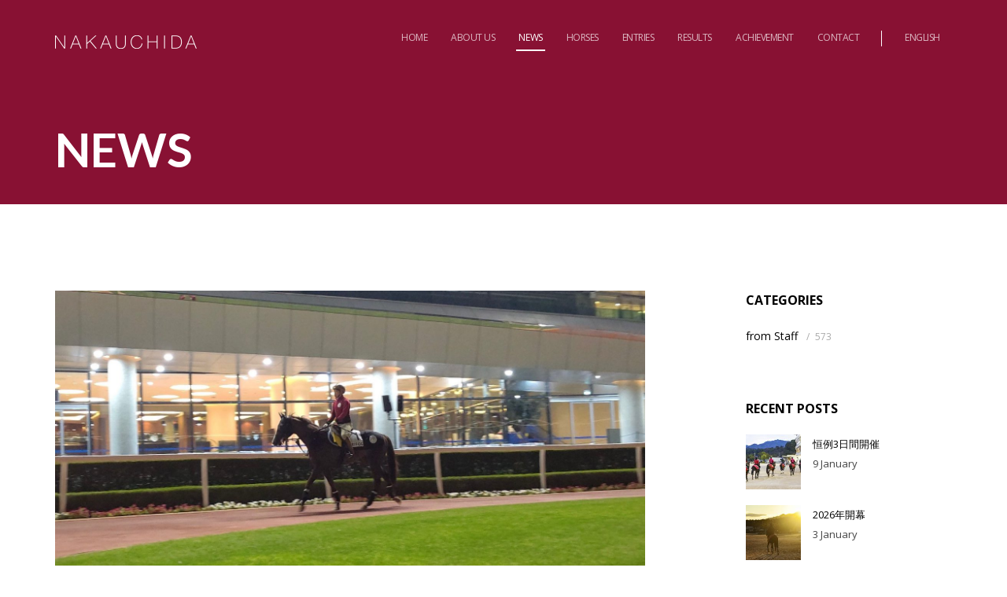

--- FILE ---
content_type: text/html; charset=UTF-8
request_url: http://nakauchida.com/news/10411/
body_size: 12071
content:
<!DOCTYPE html>
<html lang="ja">
<head>
<meta charset="utf-8" >

<!--[if IE]><meta http-equiv="X-UA-Compatible" content="IE=edge"><![endif]-->
<meta name="viewport" content="width=device-width,initial-scale=1, maximum-scale=1">


<!-- FAVICONS -->
<!--[if IE]><link rel="shortcut icon" href="/favicon.ico"><![endif]-->
<link rel="icon" href="/favicon.png">
<link rel="apple-touch-icon" href="/apple-touch-icon.png">

<link rel="pingback" href="http://nakauchida.com/CMS/xmlrpc.php">


<!-- CSS -->
<link rel="stylesheet" href="//fonts.googleapis.com/css?family=Lato:300,400,700%7COpen+Sans:400,300,700">
<link rel="stylesheet" href="http://nakauchida.com/CMS/wp-content/themes/nakauchida/css/bootstrap.min.css">
<link rel="stylesheet" href="http://nakauchida.com/CMS/wp-content/themes/nakauchida/css/icons-fonts.css" >
<link rel="stylesheet" href="http://nakauchida.com/CMS/wp-content/themes/nakauchida/css/animate.min.css">
<link rel="stylesheet" href="http://nakauchida.com/CMS/wp-content/themes/nakauchida/rs-plugin/css/settings.min.css" media="screen">

<link rel="stylesheet" href="http://nakauchida.com/CMS/wp-content/themes/nakauchida/css/style.css?1183614013">
<link rel="stylesheet" href="http://nakauchida.com/CMS/wp-content/themes/nakauchida/css/nakauchida.css?1730036540">

	<style>img:is([sizes="auto" i], [sizes^="auto," i]) { contain-intrinsic-size: 3000px 1500px }</style>
	
		<!-- All in One SEO 4.8.1.1 - aioseo.com -->
		<title>1歩ずつ | NAKAUCHIDA Stable</title>
	<meta name="description" content="今朝のセリフォス号は、追い切り明けの歩様と動きのチェックを入念に行ったあと、装鞍所とパドックをスクーリングしま" />
	<meta name="robots" content="max-image-preview:large" />
	<meta name="author" content="Nakauchida-Staff_001"/>
	<link rel="canonical" href="http://nakauchida.com/news/10411/" />
	<meta name="generator" content="All in One SEO (AIOSEO) 4.8.1.1" />
		<meta property="og:locale" content="ja_JP" />
		<meta property="og:site_name" content="NAKAUCHIDA Stable | Nakauchida Stable&#039;s official Website." />
		<meta property="og:type" content="article" />
		<meta property="og:title" content="1歩ずつ | NAKAUCHIDA Stable" />
		<meta property="og:description" content="今朝のセリフォス号は、追い切り明けの歩様と動きのチェックを入念に行ったあと、装鞍所とパドックをスクーリングしま" />
		<meta property="og:url" content="http://nakauchida.com/news/10411/" />
		<meta property="article:published_time" content="2023-03-19T07:06:29+00:00" />
		<meta property="article:modified_time" content="2023-03-19T07:06:29+00:00" />
		<meta name="twitter:card" content="summary" />
		<meta name="twitter:title" content="1歩ずつ | NAKAUCHIDA Stable" />
		<meta name="twitter:description" content="今朝のセリフォス号は、追い切り明けの歩様と動きのチェックを入念に行ったあと、装鞍所とパドックをスクーリングしま" />
		<script type="application/ld+json" class="aioseo-schema">
			{"@context":"https:\/\/schema.org","@graph":[{"@type":"Article","@id":"http:\/\/nakauchida.com\/news\/10411\/#article","name":"1\u6b69\u305a\u3064 | NAKAUCHIDA Stable","headline":"1\u6b69\u305a\u3064","author":{"@id":"http:\/\/nakauchida.com\/news\/author\/nakauchida-staff_001\/#author"},"publisher":{"@id":"http:\/\/nakauchida.com\/#organization"},"image":{"@type":"ImageObject","url":"http:\/\/nakauchida.com\/CMS\/wp-content\/uploads\/2023\/03\/IMG_4905.jpeg","width":1750,"height":1042},"datePublished":"2023-03-19T16:06:29+09:00","dateModified":"2023-03-19T16:06:29+09:00","inLanguage":"ja","mainEntityOfPage":{"@id":"http:\/\/nakauchida.com\/news\/10411\/#webpage"},"isPartOf":{"@id":"http:\/\/nakauchida.com\/news\/10411\/#webpage"},"articleSection":"from Staff"},{"@type":"BreadcrumbList","@id":"http:\/\/nakauchida.com\/news\/10411\/#breadcrumblist","itemListElement":[{"@type":"ListItem","@id":"http:\/\/nakauchida.com\/#listItem","position":1,"name":"\u5bb6"}]},{"@type":"Organization","@id":"http:\/\/nakauchida.com\/#organization","name":"NAKAUCHIDA Stable","description":"Nakauchida Stable's official Website.","url":"http:\/\/nakauchida.com\/"},{"@type":"Person","@id":"http:\/\/nakauchida.com\/news\/author\/nakauchida-staff_001\/#author","url":"http:\/\/nakauchida.com\/news\/author\/nakauchida-staff_001\/","name":"Nakauchida-Staff_001","image":{"@type":"ImageObject","@id":"http:\/\/nakauchida.com\/news\/10411\/#authorImage","url":"https:\/\/secure.gravatar.com\/avatar\/e85bc89b6a541f27b21a914fcfbb44d4486c02399954815cd4e8b3409b79667e?s=96&d=mm&r=g","width":96,"height":96,"caption":"Nakauchida-Staff_001"}},{"@type":"WebPage","@id":"http:\/\/nakauchida.com\/news\/10411\/#webpage","url":"http:\/\/nakauchida.com\/news\/10411\/","name":"1\u6b69\u305a\u3064 | NAKAUCHIDA Stable","description":"\u4eca\u671d\u306e\u30bb\u30ea\u30d5\u30a9\u30b9\u53f7\u306f\u3001\u8ffd\u3044\u5207\u308a\u660e\u3051\u306e\u6b69\u69d8\u3068\u52d5\u304d\u306e\u30c1\u30a7\u30c3\u30af\u3092\u5165\u5ff5\u306b\u884c\u3063\u305f\u3042\u3068\u3001\u88c5\u978d\u6240\u3068\u30d1\u30c9\u30c3\u30af\u3092\u30b9\u30af\u30fc\u30ea\u30f3\u30b0\u3057\u307e","inLanguage":"ja","isPartOf":{"@id":"http:\/\/nakauchida.com\/#website"},"breadcrumb":{"@id":"http:\/\/nakauchida.com\/news\/10411\/#breadcrumblist"},"author":{"@id":"http:\/\/nakauchida.com\/news\/author\/nakauchida-staff_001\/#author"},"creator":{"@id":"http:\/\/nakauchida.com\/news\/author\/nakauchida-staff_001\/#author"},"image":{"@type":"ImageObject","url":"http:\/\/nakauchida.com\/CMS\/wp-content\/uploads\/2023\/03\/IMG_4905.jpeg","@id":"http:\/\/nakauchida.com\/news\/10411\/#mainImage","width":1750,"height":1042},"primaryImageOfPage":{"@id":"http:\/\/nakauchida.com\/news\/10411\/#mainImage"},"datePublished":"2023-03-19T16:06:29+09:00","dateModified":"2023-03-19T16:06:29+09:00"},{"@type":"WebSite","@id":"http:\/\/nakauchida.com\/#website","url":"http:\/\/nakauchida.com\/","name":"NAKAUCHIDA Stable","description":"Nakauchida Stable's official Website.","inLanguage":"ja","publisher":{"@id":"http:\/\/nakauchida.com\/#organization"}}]}
		</script>
		<!-- All in One SEO -->

<link rel='dns-prefetch' href='//www.googletagmanager.com' />
<link rel='dns-prefetch' href='//stats.wp.com' />
<link rel="alternate" type="application/rss+xml" title="NAKAUCHIDA Stable &raquo; フィード" href="http://nakauchida.com/feed/" />
<link rel="alternate" type="application/rss+xml" title="NAKAUCHIDA Stable &raquo; コメントフィード" href="http://nakauchida.com/comments/feed/" />
<link rel="alternate" type="application/rss+xml" title="NAKAUCHIDA Stable &raquo; 1歩ずつ のコメントのフィード" href="http://nakauchida.com/news/10411/feed/" />
<script type="text/javascript">
/* <![CDATA[ */
window._wpemojiSettings = {"baseUrl":"https:\/\/s.w.org\/images\/core\/emoji\/16.0.1\/72x72\/","ext":".png","svgUrl":"https:\/\/s.w.org\/images\/core\/emoji\/16.0.1\/svg\/","svgExt":".svg","source":{"concatemoji":"http:\/\/nakauchida.com\/CMS\/wp-includes\/js\/wp-emoji-release.min.js"}};
/*! This file is auto-generated */
!function(s,n){var o,i,e;function c(e){try{var t={supportTests:e,timestamp:(new Date).valueOf()};sessionStorage.setItem(o,JSON.stringify(t))}catch(e){}}function p(e,t,n){e.clearRect(0,0,e.canvas.width,e.canvas.height),e.fillText(t,0,0);var t=new Uint32Array(e.getImageData(0,0,e.canvas.width,e.canvas.height).data),a=(e.clearRect(0,0,e.canvas.width,e.canvas.height),e.fillText(n,0,0),new Uint32Array(e.getImageData(0,0,e.canvas.width,e.canvas.height).data));return t.every(function(e,t){return e===a[t]})}function u(e,t){e.clearRect(0,0,e.canvas.width,e.canvas.height),e.fillText(t,0,0);for(var n=e.getImageData(16,16,1,1),a=0;a<n.data.length;a++)if(0!==n.data[a])return!1;return!0}function f(e,t,n,a){switch(t){case"flag":return n(e,"\ud83c\udff3\ufe0f\u200d\u26a7\ufe0f","\ud83c\udff3\ufe0f\u200b\u26a7\ufe0f")?!1:!n(e,"\ud83c\udde8\ud83c\uddf6","\ud83c\udde8\u200b\ud83c\uddf6")&&!n(e,"\ud83c\udff4\udb40\udc67\udb40\udc62\udb40\udc65\udb40\udc6e\udb40\udc67\udb40\udc7f","\ud83c\udff4\u200b\udb40\udc67\u200b\udb40\udc62\u200b\udb40\udc65\u200b\udb40\udc6e\u200b\udb40\udc67\u200b\udb40\udc7f");case"emoji":return!a(e,"\ud83e\udedf")}return!1}function g(e,t,n,a){var r="undefined"!=typeof WorkerGlobalScope&&self instanceof WorkerGlobalScope?new OffscreenCanvas(300,150):s.createElement("canvas"),o=r.getContext("2d",{willReadFrequently:!0}),i=(o.textBaseline="top",o.font="600 32px Arial",{});return e.forEach(function(e){i[e]=t(o,e,n,a)}),i}function t(e){var t=s.createElement("script");t.src=e,t.defer=!0,s.head.appendChild(t)}"undefined"!=typeof Promise&&(o="wpEmojiSettingsSupports",i=["flag","emoji"],n.supports={everything:!0,everythingExceptFlag:!0},e=new Promise(function(e){s.addEventListener("DOMContentLoaded",e,{once:!0})}),new Promise(function(t){var n=function(){try{var e=JSON.parse(sessionStorage.getItem(o));if("object"==typeof e&&"number"==typeof e.timestamp&&(new Date).valueOf()<e.timestamp+604800&&"object"==typeof e.supportTests)return e.supportTests}catch(e){}return null}();if(!n){if("undefined"!=typeof Worker&&"undefined"!=typeof OffscreenCanvas&&"undefined"!=typeof URL&&URL.createObjectURL&&"undefined"!=typeof Blob)try{var e="postMessage("+g.toString()+"("+[JSON.stringify(i),f.toString(),p.toString(),u.toString()].join(",")+"));",a=new Blob([e],{type:"text/javascript"}),r=new Worker(URL.createObjectURL(a),{name:"wpTestEmojiSupports"});return void(r.onmessage=function(e){c(n=e.data),r.terminate(),t(n)})}catch(e){}c(n=g(i,f,p,u))}t(n)}).then(function(e){for(var t in e)n.supports[t]=e[t],n.supports.everything=n.supports.everything&&n.supports[t],"flag"!==t&&(n.supports.everythingExceptFlag=n.supports.everythingExceptFlag&&n.supports[t]);n.supports.everythingExceptFlag=n.supports.everythingExceptFlag&&!n.supports.flag,n.DOMReady=!1,n.readyCallback=function(){n.DOMReady=!0}}).then(function(){return e}).then(function(){var e;n.supports.everything||(n.readyCallback(),(e=n.source||{}).concatemoji?t(e.concatemoji):e.wpemoji&&e.twemoji&&(t(e.twemoji),t(e.wpemoji)))}))}((window,document),window._wpemojiSettings);
/* ]]> */
</script>
<style id='wp-emoji-styles-inline-css' type='text/css'>

	img.wp-smiley, img.emoji {
		display: inline !important;
		border: none !important;
		box-shadow: none !important;
		height: 1em !important;
		width: 1em !important;
		margin: 0 0.07em !important;
		vertical-align: -0.1em !important;
		background: none !important;
		padding: 0 !important;
	}
</style>
<link rel='stylesheet' id='wp-block-library-css' href='http://nakauchida.com/CMS/wp-includes/css/dist/block-library/style.min.css' type='text/css' media='all' />
<style id='classic-theme-styles-inline-css' type='text/css'>
/*! This file is auto-generated */
.wp-block-button__link{color:#fff;background-color:#32373c;border-radius:9999px;box-shadow:none;text-decoration:none;padding:calc(.667em + 2px) calc(1.333em + 2px);font-size:1.125em}.wp-block-file__button{background:#32373c;color:#fff;text-decoration:none}
</style>
<link rel='stylesheet' id='mediaelement-css' href='http://nakauchida.com/CMS/wp-includes/js/mediaelement/mediaelementplayer-legacy.min.css' type='text/css' media='all' />
<link rel='stylesheet' id='wp-mediaelement-css' href='http://nakauchida.com/CMS/wp-includes/js/mediaelement/wp-mediaelement.min.css' type='text/css' media='all' />
<style id='jetpack-sharing-buttons-style-inline-css' type='text/css'>
.jetpack-sharing-buttons__services-list{display:flex;flex-direction:row;flex-wrap:wrap;gap:0;list-style-type:none;margin:5px;padding:0}.jetpack-sharing-buttons__services-list.has-small-icon-size{font-size:12px}.jetpack-sharing-buttons__services-list.has-normal-icon-size{font-size:16px}.jetpack-sharing-buttons__services-list.has-large-icon-size{font-size:24px}.jetpack-sharing-buttons__services-list.has-huge-icon-size{font-size:36px}@media print{.jetpack-sharing-buttons__services-list{display:none!important}}.editor-styles-wrapper .wp-block-jetpack-sharing-buttons{gap:0;padding-inline-start:0}ul.jetpack-sharing-buttons__services-list.has-background{padding:1.25em 2.375em}
</style>
<style id='global-styles-inline-css' type='text/css'>
:root{--wp--preset--aspect-ratio--square: 1;--wp--preset--aspect-ratio--4-3: 4/3;--wp--preset--aspect-ratio--3-4: 3/4;--wp--preset--aspect-ratio--3-2: 3/2;--wp--preset--aspect-ratio--2-3: 2/3;--wp--preset--aspect-ratio--16-9: 16/9;--wp--preset--aspect-ratio--9-16: 9/16;--wp--preset--color--black: #000000;--wp--preset--color--cyan-bluish-gray: #abb8c3;--wp--preset--color--white: #ffffff;--wp--preset--color--pale-pink: #f78da7;--wp--preset--color--vivid-red: #cf2e2e;--wp--preset--color--luminous-vivid-orange: #ff6900;--wp--preset--color--luminous-vivid-amber: #fcb900;--wp--preset--color--light-green-cyan: #7bdcb5;--wp--preset--color--vivid-green-cyan: #00d084;--wp--preset--color--pale-cyan-blue: #8ed1fc;--wp--preset--color--vivid-cyan-blue: #0693e3;--wp--preset--color--vivid-purple: #9b51e0;--wp--preset--gradient--vivid-cyan-blue-to-vivid-purple: linear-gradient(135deg,rgba(6,147,227,1) 0%,rgb(155,81,224) 100%);--wp--preset--gradient--light-green-cyan-to-vivid-green-cyan: linear-gradient(135deg,rgb(122,220,180) 0%,rgb(0,208,130) 100%);--wp--preset--gradient--luminous-vivid-amber-to-luminous-vivid-orange: linear-gradient(135deg,rgba(252,185,0,1) 0%,rgba(255,105,0,1) 100%);--wp--preset--gradient--luminous-vivid-orange-to-vivid-red: linear-gradient(135deg,rgba(255,105,0,1) 0%,rgb(207,46,46) 100%);--wp--preset--gradient--very-light-gray-to-cyan-bluish-gray: linear-gradient(135deg,rgb(238,238,238) 0%,rgb(169,184,195) 100%);--wp--preset--gradient--cool-to-warm-spectrum: linear-gradient(135deg,rgb(74,234,220) 0%,rgb(151,120,209) 20%,rgb(207,42,186) 40%,rgb(238,44,130) 60%,rgb(251,105,98) 80%,rgb(254,248,76) 100%);--wp--preset--gradient--blush-light-purple: linear-gradient(135deg,rgb(255,206,236) 0%,rgb(152,150,240) 100%);--wp--preset--gradient--blush-bordeaux: linear-gradient(135deg,rgb(254,205,165) 0%,rgb(254,45,45) 50%,rgb(107,0,62) 100%);--wp--preset--gradient--luminous-dusk: linear-gradient(135deg,rgb(255,203,112) 0%,rgb(199,81,192) 50%,rgb(65,88,208) 100%);--wp--preset--gradient--pale-ocean: linear-gradient(135deg,rgb(255,245,203) 0%,rgb(182,227,212) 50%,rgb(51,167,181) 100%);--wp--preset--gradient--electric-grass: linear-gradient(135deg,rgb(202,248,128) 0%,rgb(113,206,126) 100%);--wp--preset--gradient--midnight: linear-gradient(135deg,rgb(2,3,129) 0%,rgb(40,116,252) 100%);--wp--preset--font-size--small: 13px;--wp--preset--font-size--medium: 20px;--wp--preset--font-size--large: 36px;--wp--preset--font-size--x-large: 42px;--wp--preset--spacing--20: 0.44rem;--wp--preset--spacing--30: 0.67rem;--wp--preset--spacing--40: 1rem;--wp--preset--spacing--50: 1.5rem;--wp--preset--spacing--60: 2.25rem;--wp--preset--spacing--70: 3.38rem;--wp--preset--spacing--80: 5.06rem;--wp--preset--shadow--natural: 6px 6px 9px rgba(0, 0, 0, 0.2);--wp--preset--shadow--deep: 12px 12px 50px rgba(0, 0, 0, 0.4);--wp--preset--shadow--sharp: 6px 6px 0px rgba(0, 0, 0, 0.2);--wp--preset--shadow--outlined: 6px 6px 0px -3px rgba(255, 255, 255, 1), 6px 6px rgba(0, 0, 0, 1);--wp--preset--shadow--crisp: 6px 6px 0px rgba(0, 0, 0, 1);}:where(.is-layout-flex){gap: 0.5em;}:where(.is-layout-grid){gap: 0.5em;}body .is-layout-flex{display: flex;}.is-layout-flex{flex-wrap: wrap;align-items: center;}.is-layout-flex > :is(*, div){margin: 0;}body .is-layout-grid{display: grid;}.is-layout-grid > :is(*, div){margin: 0;}:where(.wp-block-columns.is-layout-flex){gap: 2em;}:where(.wp-block-columns.is-layout-grid){gap: 2em;}:where(.wp-block-post-template.is-layout-flex){gap: 1.25em;}:where(.wp-block-post-template.is-layout-grid){gap: 1.25em;}.has-black-color{color: var(--wp--preset--color--black) !important;}.has-cyan-bluish-gray-color{color: var(--wp--preset--color--cyan-bluish-gray) !important;}.has-white-color{color: var(--wp--preset--color--white) !important;}.has-pale-pink-color{color: var(--wp--preset--color--pale-pink) !important;}.has-vivid-red-color{color: var(--wp--preset--color--vivid-red) !important;}.has-luminous-vivid-orange-color{color: var(--wp--preset--color--luminous-vivid-orange) !important;}.has-luminous-vivid-amber-color{color: var(--wp--preset--color--luminous-vivid-amber) !important;}.has-light-green-cyan-color{color: var(--wp--preset--color--light-green-cyan) !important;}.has-vivid-green-cyan-color{color: var(--wp--preset--color--vivid-green-cyan) !important;}.has-pale-cyan-blue-color{color: var(--wp--preset--color--pale-cyan-blue) !important;}.has-vivid-cyan-blue-color{color: var(--wp--preset--color--vivid-cyan-blue) !important;}.has-vivid-purple-color{color: var(--wp--preset--color--vivid-purple) !important;}.has-black-background-color{background-color: var(--wp--preset--color--black) !important;}.has-cyan-bluish-gray-background-color{background-color: var(--wp--preset--color--cyan-bluish-gray) !important;}.has-white-background-color{background-color: var(--wp--preset--color--white) !important;}.has-pale-pink-background-color{background-color: var(--wp--preset--color--pale-pink) !important;}.has-vivid-red-background-color{background-color: var(--wp--preset--color--vivid-red) !important;}.has-luminous-vivid-orange-background-color{background-color: var(--wp--preset--color--luminous-vivid-orange) !important;}.has-luminous-vivid-amber-background-color{background-color: var(--wp--preset--color--luminous-vivid-amber) !important;}.has-light-green-cyan-background-color{background-color: var(--wp--preset--color--light-green-cyan) !important;}.has-vivid-green-cyan-background-color{background-color: var(--wp--preset--color--vivid-green-cyan) !important;}.has-pale-cyan-blue-background-color{background-color: var(--wp--preset--color--pale-cyan-blue) !important;}.has-vivid-cyan-blue-background-color{background-color: var(--wp--preset--color--vivid-cyan-blue) !important;}.has-vivid-purple-background-color{background-color: var(--wp--preset--color--vivid-purple) !important;}.has-black-border-color{border-color: var(--wp--preset--color--black) !important;}.has-cyan-bluish-gray-border-color{border-color: var(--wp--preset--color--cyan-bluish-gray) !important;}.has-white-border-color{border-color: var(--wp--preset--color--white) !important;}.has-pale-pink-border-color{border-color: var(--wp--preset--color--pale-pink) !important;}.has-vivid-red-border-color{border-color: var(--wp--preset--color--vivid-red) !important;}.has-luminous-vivid-orange-border-color{border-color: var(--wp--preset--color--luminous-vivid-orange) !important;}.has-luminous-vivid-amber-border-color{border-color: var(--wp--preset--color--luminous-vivid-amber) !important;}.has-light-green-cyan-border-color{border-color: var(--wp--preset--color--light-green-cyan) !important;}.has-vivid-green-cyan-border-color{border-color: var(--wp--preset--color--vivid-green-cyan) !important;}.has-pale-cyan-blue-border-color{border-color: var(--wp--preset--color--pale-cyan-blue) !important;}.has-vivid-cyan-blue-border-color{border-color: var(--wp--preset--color--vivid-cyan-blue) !important;}.has-vivid-purple-border-color{border-color: var(--wp--preset--color--vivid-purple) !important;}.has-vivid-cyan-blue-to-vivid-purple-gradient-background{background: var(--wp--preset--gradient--vivid-cyan-blue-to-vivid-purple) !important;}.has-light-green-cyan-to-vivid-green-cyan-gradient-background{background: var(--wp--preset--gradient--light-green-cyan-to-vivid-green-cyan) !important;}.has-luminous-vivid-amber-to-luminous-vivid-orange-gradient-background{background: var(--wp--preset--gradient--luminous-vivid-amber-to-luminous-vivid-orange) !important;}.has-luminous-vivid-orange-to-vivid-red-gradient-background{background: var(--wp--preset--gradient--luminous-vivid-orange-to-vivid-red) !important;}.has-very-light-gray-to-cyan-bluish-gray-gradient-background{background: var(--wp--preset--gradient--very-light-gray-to-cyan-bluish-gray) !important;}.has-cool-to-warm-spectrum-gradient-background{background: var(--wp--preset--gradient--cool-to-warm-spectrum) !important;}.has-blush-light-purple-gradient-background{background: var(--wp--preset--gradient--blush-light-purple) !important;}.has-blush-bordeaux-gradient-background{background: var(--wp--preset--gradient--blush-bordeaux) !important;}.has-luminous-dusk-gradient-background{background: var(--wp--preset--gradient--luminous-dusk) !important;}.has-pale-ocean-gradient-background{background: var(--wp--preset--gradient--pale-ocean) !important;}.has-electric-grass-gradient-background{background: var(--wp--preset--gradient--electric-grass) !important;}.has-midnight-gradient-background{background: var(--wp--preset--gradient--midnight) !important;}.has-small-font-size{font-size: var(--wp--preset--font-size--small) !important;}.has-medium-font-size{font-size: var(--wp--preset--font-size--medium) !important;}.has-large-font-size{font-size: var(--wp--preset--font-size--large) !important;}.has-x-large-font-size{font-size: var(--wp--preset--font-size--x-large) !important;}
:where(.wp-block-post-template.is-layout-flex){gap: 1.25em;}:where(.wp-block-post-template.is-layout-grid){gap: 1.25em;}
:where(.wp-block-columns.is-layout-flex){gap: 2em;}:where(.wp-block-columns.is-layout-grid){gap: 2em;}
:root :where(.wp-block-pullquote){font-size: 1.5em;line-height: 1.6;}
</style>
<link rel='stylesheet' id='contact-form-7-css' href='http://nakauchida.com/CMS/wp-content/plugins/contact-form-7/includes/css/styles.css' type='text/css' media='all' />
<script type="text/javascript" src="http://nakauchida.com/CMS/wp-content/themes/nakauchida/js/jquery-1.11.2.min.js" id="jquery-js"></script>
<script type="text/javascript" src="https://www.googletagmanager.com/gtag/js?id=UA-92687825-1" id="wk-analytics-script-js"></script>
<script type="text/javascript" id="wk-analytics-script-js-after">
/* <![CDATA[ */
function shouldTrack(){
var trackLoggedIn = false;
var loggedIn = false;
if(!loggedIn){
return true;
} else if( trackLoggedIn ) {
return true;
}
return false;
}
function hasWKGoogleAnalyticsCookie() {
return (new RegExp('wp_wk_ga_untrack_' + document.location.hostname)).test(document.cookie);
}
if (!hasWKGoogleAnalyticsCookie() && shouldTrack()) {
//Google Analytics
window.dataLayer = window.dataLayer || [];
function gtag(){dataLayer.push(arguments);}
gtag('js', new Date());
gtag('config', 'UA-92687825-1');
}
/* ]]> */
</script>
<link rel="https://api.w.org/" href="http://nakauchida.com/wp-json/" /><link rel="alternate" title="JSON" type="application/json" href="http://nakauchida.com/wp-json/wp/v2/posts/10411" /><link rel='shortlink' href='http://nakauchida.com/?p=10411' />
<link rel="alternate" title="oEmbed (JSON)" type="application/json+oembed" href="http://nakauchida.com/wp-json/oembed/1.0/embed?url=http%3A%2F%2Fnakauchida.com%2Fnews%2F10411%2F" />
<link rel="alternate" title="oEmbed (XML)" type="text/xml+oembed" href="http://nakauchida.com/wp-json/oembed/1.0/embed?url=http%3A%2F%2Fnakauchida.com%2Fnews%2F10411%2F&#038;format=xml" />
	<style>img#wpstats{display:none}</style>
		
<!--[if lt IE 9]>
<script src="//oss.maxcdn.com/libs/html5shiv/3.7.0/html5shiv.js"></script>
<script src="//oss.maxcdn.com/libs/respond.js/1.4.2/respond.min.js"></script>
<![endif]-->
</head>
<body class="wp-singular post-template-default single single-post postid-10411 single-format-standard wp-theme-nakauchida" itemscope itemtype="http://schema.org/WebPage">
<div id="loader-overflow"><div id="loader3">Please enable JS</div></div>
<div id="wrap" class="boxed ">

<!-- HEADER ////////// -->
<header id="nav" class="header header-1 black-header mobile-no-transparent">
	<div class="header-wrapper">
		<div class="container-m-30 clearfix">
			<div class="logo-row">
				<div class="logo-container-2"><div class="logo-2"><a href="http://nakauchida.com" class="clearfix"><img src="http://nakauchida.com/CMS/wp-content/themes/nakauchida/images/logo.png" class="logo-img" alt="NAKAUCHIDA"></a></div></div>
				<div class="menu-btn-respons-container"><button type="button" class="navbar-toggle btn-navbar collapsed" data-toggle="collapse" data-target="#main-menu .navbar-collapse"><span aria-hidden="true" class="icon_menu hamb-mob-icon"></span></button></div>
			<!-- /.logo-row --></div>
		</div>
		<div class="main-menu-container">
			<div class="container-m-30 clearfix">
				<div id="main-menu">
					<div class="navbar navbar-default" role="navigation"><nav class="collapse collapsing navbar-collapse right-1024">
						<ul class="nav navbar-nav">
							<li><a href="http://nakauchida.com"><div class="main-menu-title">HOME</div></a></li>
							<li class="parent "><a href="http://nakauchida.com/about"><div class="main-menu-title">ABOUT US</div></a>
							<ul class="sub">
								<li class="hidden-lg hidden-md"><a href="http://nakauchida.com/about">ABOUT US</a></li>
								<li><a href="http://nakauchida.com/about_trainer">Horse Trainer</a></li>
								<li><a href="http://nakauchida.com/about_stable">Stable &amp; Staff</a></li>
							</ul>
							</li>
							<li class="current"><a href="http://nakauchida.com/news"><div class="main-menu-title">NEWS</div></a></li>
							<li><a href="http://nakauchida.com/horses"><div class="main-menu-title">HORSES</div></a></li>
							<li><a href="http://nakauchida.com/entries"><div class="main-menu-title">ENTRIES</div></a></li>
							<li><a href="http://nakauchida.com/results"><div class="main-menu-title">RESULTS</div></a></li>
							<li><a href="http://nakauchida.com/achievement"><div class="main-menu-title">ACHIEVEMENT</div></a></li>
							<li><a href="http://nakauchida.com/contact"><div class="main-menu-title">CONTACT</div></a></li>
							<li class="lang"><a href="http://nakauchida.com/en"><div class="main-menu-title">ENGLISH</div></a></li>
						</ul>
					</nav></div>
				<!-- /#main-menu --></div>
			<!-- /.container-m-30 --></div>
		<!-- /.main-menu-container --></div>
	<!-- /.header-wrapper --></div>
<!-- /#nav.header.header-1 --></header>
<!-- ////////// HEADER -->

<!-- PAGE TITLE SMALL -->
<div class="page-title-cont page-title-small red-bg">
	<div class="relative container align-left">
	<div class="row">
		<div class="col-md-8">
			<h1 class="title-fs-60"><span class="bold">NEWS</span></h1>
		</div>
	</div>
	</div>
</div>

<!-- COTENT CONTAINER -->
<div class="container p-110-cont"><div class="row">

<!-- CONTENT ////////// -->
<article class="col-sm-8 blog-main-posts">
	<!-- POST ITEM -->
	<div class="blog-post wow fadeIn pb-50">
		<div class="post-prev-img"><img width="1750" height="1042" src="http://nakauchida.com/CMS/wp-content/uploads/2023/03/IMG_4905.jpeg" class="attachment-full size-full wp-post-image" alt="" decoding="async" fetchpriority="high" srcset="http://nakauchida.com/CMS/wp-content/uploads/2023/03/IMG_4905.jpeg 1750w, http://nakauchida.com/CMS/wp-content/uploads/2023/03/IMG_4905-300x179.jpeg 300w, http://nakauchida.com/CMS/wp-content/uploads/2023/03/IMG_4905-1024x610.jpeg 1024w, http://nakauchida.com/CMS/wp-content/uploads/2023/03/IMG_4905-768x457.jpeg 768w, http://nakauchida.com/CMS/wp-content/uploads/2023/03/IMG_4905-1536x915.jpeg 1536w" sizes="(max-width: 1750px) 100vw, 1750px" /></div>
		<div class="post-prev-title"><h3>1歩ずつ</h3></div>

		<p class="post-prev-info">
			19 March									<span class="slash-divider">/</span><a href="http://nakauchida.com/news/category/from-staff/" rel="category tag">from Staff</a>					</p>

		<div class="post-prev-text">
<p>今朝のセリフォス号は、追い切り明けの歩様と動きのチェックを入念に行ったあと、装鞍所とパドックをスクーリングしました。落ち着いていて雰囲気は良さそうに見えました。競走に向けて少しずつ前進していきます。</p>
		</div>

		<div class="post-prev-more-cont clearfix">
			<div class="post-prev-more left"></div>

			<div class="right" >
				<a href="#" class="post-prev-count dropdown-toggle" data-toggle="dropdown" aria-expanded="false" ><span aria-hidden="true" class="social_share"></span></a>
				<ul class="social-menu dropdown-menu dropdown-menu-right" role="menu">
					<li><a href="https://www.facebook.com/sharer/sharer.php?u=http%3A%2F%2Fnakauchida.com%2Fnews%2F10411%2F" target="_blank"><span aria-hidden="true" class="social_facebook"></span></a></li>
					<li><a href="https://twitter.com/intent/tweet?text=1%E6%AD%A9%E3%81%9A%E3%81%A4&amp;url=http%3A%2F%2Fnakauchida.com%2Fnews%2F10411%2F" target="_blank"><span aria-hidden="true" class="social_twitter"></span></a></li>
				</ul>
			</div>
		</div>
	</div>
</article>
<!-- ////////// CONTENT -->

<!-- SIDEBAR ////////// -->
<div class="col-sm-4 col-md-3 col-md-offset-1">
<!-- CATEGORY WIDGET ////////// -->
<aside class="widget">
<h5 class="widget-title mt-0">Categories</h5>
<div class="widget-body">
<ul class="clearlist widget-menu">
	<li class="cat-item cat-item-27"><a href="http://nakauchida.com/news/category/from-staff/">from Staff</a> <small><span class="slash-divider">/</span>573</small>
</li>
</ul>
</div>
</aside>
<!-- ////////// CATEGORY WIDGET -->


<!-- RECENT WIDGET ////////// -->
<aside class="widget">
<h5 class="widget-title">Recent posts</h5>
<div class="widget-body">
<ul class="clearlist widget-posts">
<li class="clearfix">
		<a href="http://nakauchida.com/news/14459/"><img width="70" height="70" src="http://nakauchida.com/CMS/wp-content/uploads/2026/01/4-125x125.jpg" class="widget-posts-img wp-post-image" alt="" decoding="async" loading="lazy" srcset="http://nakauchida.com/CMS/wp-content/uploads/2026/01/4-125x125.jpg 125w, http://nakauchida.com/CMS/wp-content/uploads/2026/01/4-150x150.jpg 150w" sizes="auto, (max-width: 70px) 100vw, 70px" /></a>
		<div class="widget-posts-descr">
		<a href="http://nakauchida.com/news/14459/">恒例3日間開催</a>
		<div>9 January</div>
	</div>
</li>
<li class="clearfix">
		<a href="http://nakauchida.com/news/14448/"><img width="70" height="70" src="http://nakauchida.com/CMS/wp-content/uploads/2026/01/31-125x125.jpg" class="widget-posts-img wp-post-image" alt="" decoding="async" loading="lazy" srcset="http://nakauchida.com/CMS/wp-content/uploads/2026/01/31-125x125.jpg 125w, http://nakauchida.com/CMS/wp-content/uploads/2026/01/31-150x150.jpg 150w" sizes="auto, (max-width: 70px) 100vw, 70px" /></a>
		<div class="widget-posts-descr">
		<a href="http://nakauchida.com/news/14448/">2026年開幕</a>
		<div>3 January</div>
	</div>
</li>
<li class="clearfix">
		<a href="http://nakauchida.com/news/14442/"><img width="70" height="70" src="http://nakauchida.com/CMS/wp-content/uploads/2025/12/11-125x125.jpg" class="widget-posts-img wp-post-image" alt="" decoding="async" loading="lazy" srcset="http://nakauchida.com/CMS/wp-content/uploads/2025/12/11-125x125.jpg 125w, http://nakauchida.com/CMS/wp-content/uploads/2025/12/11-150x150.jpg 150w" sizes="auto, (max-width: 70px) 100vw, 70px" /></a>
		<div class="widget-posts-descr">
		<a href="http://nakauchida.com/news/14442/">謹賀新年</a>
		<div>1 January</div>
	</div>
</li>
<li class="clearfix">
		<a href="http://nakauchida.com/news/14440/"><img width="70" height="70" src="http://nakauchida.com/CMS/wp-content/uploads/2025/12/12-1-125x125.jpg" class="widget-posts-img wp-post-image" alt="" decoding="async" loading="lazy" srcset="http://nakauchida.com/CMS/wp-content/uploads/2025/12/12-1-125x125.jpg 125w, http://nakauchida.com/CMS/wp-content/uploads/2025/12/12-1-150x150.jpg 150w" sizes="auto, (max-width: 70px) 100vw, 70px" /></a>
		<div class="widget-posts-descr">
		<a href="http://nakauchida.com/news/14440/">総括</a>
		<div>31 December</div>
	</div>
</li>
<li class="clearfix">
		<a href="http://nakauchida.com/news/14428/"><img width="70" height="70" src="http://nakauchida.com/CMS/wp-content/uploads/2025/12/6d8b998ebcf28bcd3d00a5ddd415b337-125x125.jpg" class="widget-posts-img wp-post-image" alt="" decoding="async" loading="lazy" srcset="http://nakauchida.com/CMS/wp-content/uploads/2025/12/6d8b998ebcf28bcd3d00a5ddd415b337-125x125.jpg 125w, http://nakauchida.com/CMS/wp-content/uploads/2025/12/6d8b998ebcf28bcd3d00a5ddd415b337-150x150.jpg 150w" sizes="auto, (max-width: 70px) 100vw, 70px" /></a>
		<div class="widget-posts-descr">
		<a href="http://nakauchida.com/news/14428/">2025年中央競馬最終週</a>
		<div>26 December</div>
	</div>
</li>
</ul>
</div>
</aside>
<!-- ////////// RECENT WIDGET -->



<!-- ARCHIVE WIDGET ////////// -->
<aside class="widget">
<h5 class="widget-title">Archive</h5>
<div class="widget-body">
<ul class="clearlist widget-menu">
	<li><a href='http://nakauchida.com/news/date/2026/01/'>January 2026</a>&nbsp;<small><span class="slash-divider">/</span>3</small></li>
	<li><a href='http://nakauchida.com/news/date/2025/12/'>1February 2025</a>&nbsp;<small><span class="slash-divider">/</span>5</small></li>
	<li><a href='http://nakauchida.com/news/date/2025/11/'>1January 2025</a>&nbsp;<small><span class="slash-divider">/</span>4</small></li>
	<li><a href='http://nakauchida.com/news/date/2025/10/'>October 2025</a>&nbsp;<small><span class="slash-divider">/</span>5</small></li>
	<li><a href='http://nakauchida.com/news/date/2025/09/'>September 2025</a>&nbsp;<small><span class="slash-divider">/</span>4</small></li>
	<li><a href='http://nakauchida.com/news/date/2025/08/'>August 2025</a>&nbsp;<small><span class="slash-divider">/</span>6</small></li>
	<li><a href='http://nakauchida.com/news/date/2025/07/'>July 2025</a>&nbsp;<small><span class="slash-divider">/</span>4</small></li>
	<li><a href='http://nakauchida.com/news/date/2025/06/'>June 2025</a>&nbsp;<small><span class="slash-divider">/</span>4</small></li>
	<li><a href='http://nakauchida.com/news/date/2025/05/'>May 2025</a>&nbsp;<small><span class="slash-divider">/</span>5</small></li>
	<li><a href='http://nakauchida.com/news/date/2025/04/'>April 2025</a>&nbsp;<small><span class="slash-divider">/</span>5</small></li>
	<li><a href='http://nakauchida.com/news/date/2025/03/'>March 2025</a>&nbsp;<small><span class="slash-divider">/</span>5</small></li>
	<li><a href='http://nakauchida.com/news/date/2025/02/'>February 2025</a>&nbsp;<small><span class="slash-divider">/</span>4</small></li>
	<li><a href='http://nakauchida.com/news/date/2025/01/'>January 2025</a>&nbsp;<small><span class="slash-divider">/</span>7</small></li>
	<li><a href='http://nakauchida.com/news/date/2024/12/'>1February 2024</a>&nbsp;<small><span class="slash-divider">/</span>7</small></li>
	<li><a href='http://nakauchida.com/news/date/2024/11/'>1January 2024</a>&nbsp;<small><span class="slash-divider">/</span>6</small></li>
	<li><a href='http://nakauchida.com/news/date/2024/10/'>October 2024</a>&nbsp;<small><span class="slash-divider">/</span>4</small></li>
	<li><a href='http://nakauchida.com/news/date/2024/09/'>September 2024</a>&nbsp;<small><span class="slash-divider">/</span>4</small></li>
	<li><a href='http://nakauchida.com/news/date/2024/08/'>August 2024</a>&nbsp;<small><span class="slash-divider">/</span>5</small></li>
	<li><a href='http://nakauchida.com/news/date/2024/07/'>July 2024</a>&nbsp;<small><span class="slash-divider">/</span>4</small></li>
	<li><a href='http://nakauchida.com/news/date/2024/06/'>June 2024</a>&nbsp;<small><span class="slash-divider">/</span>4</small></li>
	<li><a href='http://nakauchida.com/news/date/2024/05/'>May 2024</a>&nbsp;<small><span class="slash-divider">/</span>5</small></li>
	<li><a href='http://nakauchida.com/news/date/2024/04/'>April 2024</a>&nbsp;<small><span class="slash-divider">/</span>4</small></li>
	<li><a href='http://nakauchida.com/news/date/2024/03/'>March 2024</a>&nbsp;<small><span class="slash-divider">/</span>5</small></li>
	<li><a href='http://nakauchida.com/news/date/2024/02/'>February 2024</a>&nbsp;<small><span class="slash-divider">/</span>4</small></li>
	<li><a href='http://nakauchida.com/news/date/2024/01/'>January 2024</a>&nbsp;<small><span class="slash-divider">/</span>5</small></li>
	<li><a href='http://nakauchida.com/news/date/2023/12/'>1February 2023</a>&nbsp;<small><span class="slash-divider">/</span>5</small></li>
	<li><a href='http://nakauchida.com/news/date/2023/11/'>1January 2023</a>&nbsp;<small><span class="slash-divider">/</span>4</small></li>
	<li><a href='http://nakauchida.com/news/date/2023/10/'>October 2023</a>&nbsp;<small><span class="slash-divider">/</span>5</small></li>
	<li><a href='http://nakauchida.com/news/date/2023/09/'>September 2023</a>&nbsp;<small><span class="slash-divider">/</span>5</small></li>
	<li><a href='http://nakauchida.com/news/date/2023/08/'>August 2023</a>&nbsp;<small><span class="slash-divider">/</span>5</small></li>
	<li><a href='http://nakauchida.com/news/date/2023/07/'>July 2023</a>&nbsp;<small><span class="slash-divider">/</span>4</small></li>
	<li><a href='http://nakauchida.com/news/date/2023/06/'>June 2023</a>&nbsp;<small><span class="slash-divider">/</span>6</small></li>
	<li><a href='http://nakauchida.com/news/date/2023/05/'>May 2023</a>&nbsp;<small><span class="slash-divider">/</span>5</small></li>
	<li><a href='http://nakauchida.com/news/date/2023/04/'>April 2023</a>&nbsp;<small><span class="slash-divider">/</span>4</small></li>
	<li><a href='http://nakauchida.com/news/date/2023/03/'>March 2023</a>&nbsp;<small><span class="slash-divider">/</span>12</small></li>
	<li><a href='http://nakauchida.com/news/date/2023/02/'>February 2023</a>&nbsp;<small><span class="slash-divider">/</span>5</small></li>
	<li><a href='http://nakauchida.com/news/date/2023/01/'>January 2023</a>&nbsp;<small><span class="slash-divider">/</span>9</small></li>
	<li><a href='http://nakauchida.com/news/date/2022/12/'>1February 2022</a>&nbsp;<small><span class="slash-divider">/</span>6</small></li>
	<li><a href='http://nakauchida.com/news/date/2022/11/'>1January 2022</a>&nbsp;<small><span class="slash-divider">/</span>5</small></li>
	<li><a href='http://nakauchida.com/news/date/2022/10/'>October 2022</a>&nbsp;<small><span class="slash-divider">/</span>5</small></li>
	<li><a href='http://nakauchida.com/news/date/2022/09/'>September 2022</a>&nbsp;<small><span class="slash-divider">/</span>6</small></li>
	<li><a href='http://nakauchida.com/news/date/2022/08/'>August 2022</a>&nbsp;<small><span class="slash-divider">/</span>4</small></li>
	<li><a href='http://nakauchida.com/news/date/2022/07/'>July 2022</a>&nbsp;<small><span class="slash-divider">/</span>5</small></li>
	<li><a href='http://nakauchida.com/news/date/2022/06/'>June 2022</a>&nbsp;<small><span class="slash-divider">/</span>7</small></li>
	<li><a href='http://nakauchida.com/news/date/2022/05/'>May 2022</a>&nbsp;<small><span class="slash-divider">/</span>5</small></li>
	<li><a href='http://nakauchida.com/news/date/2022/04/'>April 2022</a>&nbsp;<small><span class="slash-divider">/</span>5</small></li>
	<li><a href='http://nakauchida.com/news/date/2022/03/'>March 2022</a>&nbsp;<small><span class="slash-divider">/</span>4</small></li>
	<li><a href='http://nakauchida.com/news/date/2022/02/'>February 2022</a>&nbsp;<small><span class="slash-divider">/</span>4</small></li>
	<li><a href='http://nakauchida.com/news/date/2022/01/'>January 2022</a>&nbsp;<small><span class="slash-divider">/</span>8</small></li>
	<li><a href='http://nakauchida.com/news/date/2021/12/'>1February 2021</a>&nbsp;<small><span class="slash-divider">/</span>7</small></li>
	<li><a href='http://nakauchida.com/news/date/2021/11/'>1January 2021</a>&nbsp;<small><span class="slash-divider">/</span>5</small></li>
	<li><a href='http://nakauchida.com/news/date/2021/10/'>October 2021</a>&nbsp;<small><span class="slash-divider">/</span>5</small></li>
	<li><a href='http://nakauchida.com/news/date/2021/09/'>September 2021</a>&nbsp;<small><span class="slash-divider">/</span>5</small></li>
	<li><a href='http://nakauchida.com/news/date/2021/08/'>August 2021</a>&nbsp;<small><span class="slash-divider">/</span>5</small></li>
	<li><a href='http://nakauchida.com/news/date/2021/07/'>July 2021</a>&nbsp;<small><span class="slash-divider">/</span>9</small></li>
	<li><a href='http://nakauchida.com/news/date/2021/06/'>June 2021</a>&nbsp;<small><span class="slash-divider">/</span>4</small></li>
	<li><a href='http://nakauchida.com/news/date/2021/05/'>May 2021</a>&nbsp;<small><span class="slash-divider">/</span>4</small></li>
	<li><a href='http://nakauchida.com/news/date/2021/04/'>April 2021</a>&nbsp;<small><span class="slash-divider">/</span>5</small></li>
	<li><a href='http://nakauchida.com/news/date/2021/03/'>March 2021</a>&nbsp;<small><span class="slash-divider">/</span>4</small></li>
	<li><a href='http://nakauchida.com/news/date/2021/02/'>February 2021</a>&nbsp;<small><span class="slash-divider">/</span>4</small></li>
	<li><a href='http://nakauchida.com/news/date/2021/01/'>January 2021</a>&nbsp;<small><span class="slash-divider">/</span>6</small></li>
	<li><a href='http://nakauchida.com/news/date/2020/12/'>1February 2020</a>&nbsp;<small><span class="slash-divider">/</span>7</small></li>
	<li><a href='http://nakauchida.com/news/date/2020/11/'>1January 2020</a>&nbsp;<small><span class="slash-divider">/</span>4</small></li>
	<li><a href='http://nakauchida.com/news/date/2020/10/'>October 2020</a>&nbsp;<small><span class="slash-divider">/</span>5</small></li>
	<li><a href='http://nakauchida.com/news/date/2020/09/'>September 2020</a>&nbsp;<small><span class="slash-divider">/</span>5</small></li>
	<li><a href='http://nakauchida.com/news/date/2020/08/'>August 2020</a>&nbsp;<small><span class="slash-divider">/</span>5</small></li>
	<li><a href='http://nakauchida.com/news/date/2020/07/'>July 2020</a>&nbsp;<small><span class="slash-divider">/</span>5</small></li>
	<li><a href='http://nakauchida.com/news/date/2020/06/'>June 2020</a>&nbsp;<small><span class="slash-divider">/</span>4</small></li>
	<li><a href='http://nakauchida.com/news/date/2020/05/'>May 2020</a>&nbsp;<small><span class="slash-divider">/</span>5</small></li>
	<li><a href='http://nakauchida.com/news/date/2020/04/'>April 2020</a>&nbsp;<small><span class="slash-divider">/</span>4</small></li>
	<li><a href='http://nakauchida.com/news/date/2020/03/'>March 2020</a>&nbsp;<small><span class="slash-divider">/</span>5</small></li>
	<li><a href='http://nakauchida.com/news/date/2020/02/'>February 2020</a>&nbsp;<small><span class="slash-divider">/</span>5</small></li>
	<li><a href='http://nakauchida.com/news/date/2020/01/'>January 2020</a>&nbsp;<small><span class="slash-divider">/</span>8</small></li>
	<li><a href='http://nakauchida.com/news/date/2019/12/'>1February 2019</a>&nbsp;<small><span class="slash-divider">/</span>7</small></li>
	<li><a href='http://nakauchida.com/news/date/2019/11/'>1January 2019</a>&nbsp;<small><span class="slash-divider">/</span>5</small></li>
	<li><a href='http://nakauchida.com/news/date/2019/10/'>October 2019</a>&nbsp;<small><span class="slash-divider">/</span>5</small></li>
	<li><a href='http://nakauchida.com/news/date/2019/09/'>September 2019</a>&nbsp;<small><span class="slash-divider">/</span>4</small></li>
	<li><a href='http://nakauchida.com/news/date/2019/08/'>August 2019</a>&nbsp;<small><span class="slash-divider">/</span>4</small></li>
	<li><a href='http://nakauchida.com/news/date/2019/07/'>July 2019</a>&nbsp;<small><span class="slash-divider">/</span>6</small></li>
	<li><a href='http://nakauchida.com/news/date/2019/06/'>June 2019</a>&nbsp;<small><span class="slash-divider">/</span>5</small></li>
	<li><a href='http://nakauchida.com/news/date/2019/05/'>May 2019</a>&nbsp;<small><span class="slash-divider">/</span>5</small></li>
	<li><a href='http://nakauchida.com/news/date/2019/04/'>April 2019</a>&nbsp;<small><span class="slash-divider">/</span>7</small></li>
	<li><a href='http://nakauchida.com/news/date/2019/03/'>March 2019</a>&nbsp;<small><span class="slash-divider">/</span>10</small></li>
	<li><a href='http://nakauchida.com/news/date/2019/02/'>February 2019</a>&nbsp;<small><span class="slash-divider">/</span>4</small></li>
	<li><a href='http://nakauchida.com/news/date/2019/01/'>January 2019</a>&nbsp;<small><span class="slash-divider">/</span>7</small></li>
	<li><a href='http://nakauchida.com/news/date/2018/12/'>1February 2018</a>&nbsp;<small><span class="slash-divider">/</span>6</small></li>
	<li><a href='http://nakauchida.com/news/date/2018/11/'>1January 2018</a>&nbsp;<small><span class="slash-divider">/</span>7</small></li>
	<li><a href='http://nakauchida.com/news/date/2018/10/'>October 2018</a>&nbsp;<small><span class="slash-divider">/</span>4</small></li>
	<li><a href='http://nakauchida.com/news/date/2018/09/'>September 2018</a>&nbsp;<small><span class="slash-divider">/</span>6</small></li>
	<li><a href='http://nakauchida.com/news/date/2018/08/'>August 2018</a>&nbsp;<small><span class="slash-divider">/</span>7</small></li>
	<li><a href='http://nakauchida.com/news/date/2018/07/'>July 2018</a>&nbsp;<small><span class="slash-divider">/</span>4</small></li>
	<li><a href='http://nakauchida.com/news/date/2018/06/'>June 2018</a>&nbsp;<small><span class="slash-divider">/</span>4</small></li>
	<li><a href='http://nakauchida.com/news/date/2018/05/'>May 2018</a>&nbsp;<small><span class="slash-divider">/</span>7</small></li>
	<li><a href='http://nakauchida.com/news/date/2018/04/'>April 2018</a>&nbsp;<small><span class="slash-divider">/</span>8</small></li>
	<li><a href='http://nakauchida.com/news/date/2018/03/'>March 2018</a>&nbsp;<small><span class="slash-divider">/</span>5</small></li>
	<li><a href='http://nakauchida.com/news/date/2018/02/'>February 2018</a>&nbsp;<small><span class="slash-divider">/</span>4</small></li>
	<li><a href='http://nakauchida.com/news/date/2018/01/'>January 2018</a>&nbsp;<small><span class="slash-divider">/</span>5</small></li>
	<li><a href='http://nakauchida.com/news/date/2017/12/'>1February 2017</a>&nbsp;<small><span class="slash-divider">/</span>8</small></li>
	<li><a href='http://nakauchida.com/news/date/2017/11/'>1January 2017</a>&nbsp;<small><span class="slash-divider">/</span>5</small></li>
	<li><a href='http://nakauchida.com/news/date/2017/10/'>October 2017</a>&nbsp;<small><span class="slash-divider">/</span>7</small></li>
	<li><a href='http://nakauchida.com/news/date/2017/09/'>September 2017</a>&nbsp;<small><span class="slash-divider">/</span>3</small></li>
	<li><a href='http://nakauchida.com/news/date/2017/08/'>August 2017</a>&nbsp;<small><span class="slash-divider">/</span>4</small></li>
	<li><a href='http://nakauchida.com/news/date/2017/07/'>July 2017</a>&nbsp;<small><span class="slash-divider">/</span>4</small></li>
	<li><a href='http://nakauchida.com/news/date/2017/06/'>June 2017</a>&nbsp;<small><span class="slash-divider">/</span>5</small></li>
	<li><a href='http://nakauchida.com/news/date/2017/05/'>May 2017</a>&nbsp;<small><span class="slash-divider">/</span>4</small></li>
	<li><a href='http://nakauchida.com/news/date/2017/04/'>April 2017</a>&nbsp;<small><span class="slash-divider">/</span>1</small></li>
	<li><a href='http://nakauchida.com/news/date/2017/03/'>March 2017</a>&nbsp;<small><span class="slash-divider">/</span>5</small></li>
	<li><a href='http://nakauchida.com/news/date/2017/02/'>February 2017</a>&nbsp;<small><span class="slash-divider">/</span>2</small></li>
	<li><a href='http://nakauchida.com/news/date/2017/01/'>January 2017</a>&nbsp;<small><span class="slash-divider">/</span>2</small></li>
	<li><a href='http://nakauchida.com/news/date/2016/12/'>1February 2016</a>&nbsp;<small><span class="slash-divider">/</span>2</small></li>
	<li><a href='http://nakauchida.com/news/date/2016/11/'>1January 2016</a>&nbsp;<small><span class="slash-divider">/</span>3</small></li>
	<li><a href='http://nakauchida.com/news/date/2016/10/'>October 2016</a>&nbsp;<small><span class="slash-divider">/</span>6</small></li>
</ul>
</div>
</aside>
<!-- ////////// ARCHIVE WIDGET -->
</div>
<!-- ////////// SIDEBAR -->


</div></div>

<!-- FOOTER ////////// -->
<footer id="footer2" class="page-section pt-80 pb-50">
	<div class="container">
		<div class="row">
			<div class="col-md-2 widget">
				<div class="logo-footer-cont"><a href="http://nakauchida.com"><img class="logo-footer" src="http://nakauchida.com/CMS/wp-content/themes/nakauchida/images/logo-footer.png" alt="logo"></a></div>
			</div>
			<div class="col-md-10 widget">
				<ul class="footer-nav-links">
					<li>
						<h5><a href="http://nakauchida.com/about" class="bold">ABOUT US</a></h5>
						<ul class="links-list a-text-cont">
							<li><a href="http://nakauchida.com/about_trainer">Horse trainer</a></li>
							<li><a href="http://nakauchida.com/about_stable">Stable &amp; Staff</a></li>
						</ul>
					</li>
					<li><h5><a href="http://nakauchida.com/news" class="bold">NEWS</a></h5></li>
					<li><h5><a href="http://nakauchida.com/horses" class="bold">HORSES</a></h5></li>
					<li><h5><a href="http://nakauchida.com/entries" class="bold">ENTRIES</a></h5></li>
					<li><h5><a href="http://nakauchida.com/results" class="bold">RESULTS</a></h5></li>
					<li><h5><a href="http://nakauchida.com/achievement" class="bold">ACHIEVEMENT</a></h5></li>
					<li><h5><a href="http://nakauchida.com/contact" class="bold">CONTACT</a></h5></li>
				</ul>
			</div>
		<!-- /.row --></div>
		<div class="footer-2-copy-cont row clearfix">
			<!-- Social Links -->
			<div class="footer-2-soc-a right">
				<a href="https://www.facebook.com/nakauchida.stable/" title="Facebook" target="_blank"><i class="fa fa-facebook"></i></a>
				<a href="https://twitter.com/nakauchida_s" title="Twitter" target="_blank"><i class="fa fa-twitter"></i></a>
			</div>

			<!-- Copyright -->
			<div class="left">
				<p class="footer-2-copy mb-0">&copy; NAKAUCHIDA 2026</p>
			</div>
		</div>
	<!-- /.container --></div>
<!-- /#footer2 --></footer>
<!-- ////////// FOOTER -->

<!-- PAGE TOP -->
<p id="back-top"><a href="#top" title="Back to Top"><span class="icon icon-arrows-up"></span></a></p>

<!-- /#wrap --></div>

<script type="speculationrules">
{"prefetch":[{"source":"document","where":{"and":[{"href_matches":"\/*"},{"not":{"href_matches":["\/CMS\/wp-*.php","\/CMS\/wp-admin\/*","\/CMS\/wp-content\/uploads\/*","\/CMS\/wp-content\/*","\/CMS\/wp-content\/plugins\/*","\/CMS\/wp-content\/themes\/nakauchida\/*","\/*\\?(.+)"]}},{"not":{"selector_matches":"a[rel~=\"nofollow\"]"}},{"not":{"selector_matches":".no-prefetch, .no-prefetch a"}}]},"eagerness":"conservative"}]}
</script>
<script type="text/javascript" src="http://nakauchida.com/CMS/wp-includes/js/dist/hooks.min.js" id="wp-hooks-js"></script>
<script type="text/javascript" src="http://nakauchida.com/CMS/wp-includes/js/dist/i18n.min.js" id="wp-i18n-js"></script>
<script type="text/javascript" id="wp-i18n-js-after">
/* <![CDATA[ */
wp.i18n.setLocaleData( { 'text direction\u0004ltr': [ 'ltr' ] } );
/* ]]> */
</script>
<script type="text/javascript" src="http://nakauchida.com/CMS/wp-content/plugins/contact-form-7/includes/swv/js/index.js" id="swv-js"></script>
<script type="text/javascript" id="contact-form-7-js-translations">
/* <![CDATA[ */
( function( domain, translations ) {
	var localeData = translations.locale_data[ domain ] || translations.locale_data.messages;
	localeData[""].domain = domain;
	wp.i18n.setLocaleData( localeData, domain );
} )( "contact-form-7", {"translation-revision-date":"2025-11-30 08:12:23+0000","generator":"GlotPress\/4.0.3","domain":"messages","locale_data":{"messages":{"":{"domain":"messages","plural-forms":"nplurals=1; plural=0;","lang":"ja_JP"},"This contact form is placed in the wrong place.":["\u3053\u306e\u30b3\u30f3\u30bf\u30af\u30c8\u30d5\u30a9\u30fc\u30e0\u306f\u9593\u9055\u3063\u305f\u4f4d\u7f6e\u306b\u7f6e\u304b\u308c\u3066\u3044\u307e\u3059\u3002"],"Error:":["\u30a8\u30e9\u30fc:"]}},"comment":{"reference":"includes\/js\/index.js"}} );
/* ]]> */
</script>
<script type="text/javascript" id="contact-form-7-js-before">
/* <![CDATA[ */
var wpcf7 = {
    "api": {
        "root": "http:\/\/nakauchida.com\/wp-json\/",
        "namespace": "contact-form-7\/v1"
    }
};
/* ]]> */
</script>
<script type="text/javascript" src="http://nakauchida.com/CMS/wp-content/plugins/contact-form-7/includes/js/index.js" id="contact-form-7-js"></script>
<script type="text/javascript" id="jetpack-stats-js-before">
/* <![CDATA[ */
_stq = window._stq || [];
_stq.push([ "view", JSON.parse("{\"v\":\"ext\",\"blog\":\"114634653\",\"post\":\"10411\",\"tz\":\"9\",\"srv\":\"nakauchida.com\",\"j\":\"1:14.5\"}") ]);
_stq.push([ "clickTrackerInit", "114634653", "10411" ]);
/* ]]> */
</script>
<script type="text/javascript" src="https://stats.wp.com/e-202603.js" id="jetpack-stats-js" defer="defer" data-wp-strategy="defer"></script>

<!-- Bootstrap -->
<script src="http://nakauchida.com/CMS/wp-content/themes/nakauchida/js/bootstrap.min.js"></script>

<!-- MAGNIFIC POPUP -->
<script src="http://nakauchida.com/CMS/wp-content/themes/nakauchida/js/jquery.magnific-popup.min.js"></script>

<!-- MASONRY -->
<script src="http://nakauchida.com/CMS/wp-content/themes/nakauchida/js/isotope.pkgd.min.js"></script>
<script src="http://nakauchida.com/CMS/wp-content/themes/nakauchida/js/imagesloaded.pkgd.min.js"></script>
<script src="http://nakauchida.com/CMS/wp-content/themes/nakauchida/js/masonry.pkgd.min.js"></script>

<!-- COUNTER -->
<script src="http://nakauchida.com/CMS/wp-content/themes/nakauchida/js/jquery.countTo.js"></script>

<!-- APPEAR -->
<script src="http://nakauchida.com/CMS/wp-content/themes/nakauchida/js/jquery.appear.js"></script>

<!-- OWL CAROUSEL -->
<script src="http://nakauchida.com/CMS/wp-content/themes/nakauchida/js/owl.carousel.min.js"></script>

<!-- MAIN SCRIPT -->
<script src="http://nakauchida.com/CMS/wp-content/themes/nakauchida/js/main.js"></script>


</body>
</html>


--- FILE ---
content_type: text/css
request_url: http://nakauchida.com/CMS/wp-content/themes/nakauchida/css/bootstrap.min.css
body_size: 26764
content:
/*!
 * Bootstrap v3.3.4 (http://getbootstrap.com)
 * Copyright 2011-2015 Twitter, Inc.
 * Licensed under MIT (https://github.com/twbs/bootstrap/blob/master/LICENSE)
 *//*! normalize.css v3.0.2 | MIT License | git.io/normalize */html {
	font-family: sans-serif;

	-webkit-text-size-adjust: 100%;
	-ms-text-size-adjust: 100%;
}body {
	margin: 0;
}article,
aside,
details,
figcaption,
figure,
footer,
header,
hgroup,
main,
menu,
nav,
section,
summary {
	display: block;
}audio,
canvas,
progress,
video {
	display: inline-block;
	vertical-align: baseline;
}audio:not([controls]) {
	display: none;
	height: 0;
}[hidden],
template {
	display: none;
}a {
	background-color: transparent;
}a:active,
a:hover {
	outline: 0;
}abbr[title] {
	border-bottom: 1px dotted;
}b,
strong {
	font-weight: 700;
}dfn {
	font-style: italic;
}h1 {
	margin: .67em 0;
	font-size: 2em;
}mark {
	background: #ff0;
	color: #000;
}small {
	font-size: 80%;
}sub,
sup {
	position: relative;
	vertical-align: baseline;
	font-size: 75%;
	line-height: 0;
}sup {
	top: -.5em;
}sub {
	bottom: -.25em;
}img {
	border: 0;
}svg:not(:root) {
	overflow: hidden;
}figure {
	margin: 1em 40px;
}hr {
	-webkit-box-sizing: content-box;
	-moz-box-sizing: content-box;
	box-sizing: content-box;
	height: 0;
}pre {
	overflow: auto;
}code,
kbd,
pre,
samp {
	font-size: 1em;
	font-family: monospace,monospace;
}button,
input,
optgroup,
select,
textarea {
	margin: 0;
	color: inherit;
	font: inherit;
}button {
	overflow: visible;
}button,
select {
	text-transform: none;
}button,
html input[type=button],
input[type=reset],
input[type=submit] {
	cursor: pointer;

	-webkit-appearance: button;
}button[disabled],
html input[disabled] {
	cursor: default;
}button::-moz-focus-inner,
input::-moz-focus-inner {
	padding: 0;
	border: 0;
}input {
	line-height: normal;
}input[type=checkbox],
input[type=radio] {
	-webkit-box-sizing: border-box;
	-moz-box-sizing: border-box;
	box-sizing: border-box;
	padding: 0;
}input[type=number]::-webkit-inner-spin-button,
input[type=number]::-webkit-outer-spin-button {
	height: auto;
}input[type=search] {
	-webkit-box-sizing: content-box;
	-moz-box-sizing: content-box;
	box-sizing: content-box;

	-webkit-appearance: textfield;
}input[type=search]::-webkit-search-cancel-button,
input[type=search]::-webkit-search-decoration {
	-webkit-appearance: none;
}fieldset {
	margin: 0 2px;
	padding: .35em .625em .75em;
	border: 1px solid silver;
}legend {
	padding: 0;
	border: 0;
}textarea {
	overflow: auto;
}optgroup {
	font-weight: 700;
}table {
	border-spacing: 0;
	border-collapse: collapse;
}td,
th {
	padding: 0;
}/*! Source: https://github.com/h5bp/html5-boilerplate/blob/master/src/css/main.css */@media print {
	*,
	:after,
	:before {
		background: 0 0!important;
		-webkit-box-shadow: none!important;
		box-shadow: none!important;
		color: #000!important;
		text-shadow: none!important;
	}a,
	a:visited {
		text-decoration: underline;
	}a[href]:after {
		content: " (" attr(href) ")";
	}abbr[title]:after {
		content: " (" attr(title) ")";
	}a[href^="javascript:"]:after,
	a[href^="#"]:after {
		content: "";
	}blockquote,
	pre {
		border: 1px solid #999;
		page-break-inside: avoid;
	}thead {
		display: table-header-group;
	}img,
	tr {
		page-break-inside: avoid;
	}img {
		max-width: 100%!important;
	}h2,
	h3,
	p {
		orphans: 3;
		widows: 3;
	}h2,
	h3 {
		page-break-after: avoid;
	}select {
		background: #fff!important;
	}.navbar {
		display: none;
	}.btn > .caret,
	.dropup > .btn > .caret {
		border-top-color: #000!important;
	}.label {
		border: 1px solid #000;
	}.table {
		border-collapse: collapse!important;
	}.table td,
	.table th {
		background-color: #fff!important;
	}.table-bordered td,
	.table-bordered th {
		border: 1px solid #ddd!important;
	}
}@font-face {
	font-family: "Glyphicons Halflings";
	src: url(../fonts/glyphicons-halflings-regular.eot);
	src: url(../fonts/glyphicons-halflings-regular.eot?#iefix) format("embedded-opentype"),url(../fonts/glyphicons-halflings-regular.woff2) format("woff2"),url(../fonts/glyphicons-halflings-regular.woff) format("woff"),url(../fonts/glyphicons-halflings-regular.ttf) format("truetype"),url(../fonts/glyphicons-halflings-regular.svg#glyphicons_halflingsregular) format("svg");
}.glyphicon {
	position: relative;
	top: 1px;
	display: inline-block;
	font-weight: 400;
	font-style: normal;
	font-family: "Glyphicons Halflings";
	line-height: 1;

	-webkit-font-smoothing: antialiased;
	-moz-osx-font-smoothing: grayscale;
}.glyphicon-asterisk:before {
	content: "\2a";
}.glyphicon-plus:before {
	content: "\2b";
}.glyphicon-eur:before,
.glyphicon-euro:before {
	content: "\20ac";
}.glyphicon-minus:before {
	content: "\2212";
}.glyphicon-cloud:before {
	content: "\2601";
}.glyphicon-envelope:before {
	content: "\2709";
}.glyphicon-pencil:before {
	content: "\270f";
}.glyphicon-glass:before {
	content: "\e001";
}.glyphicon-music:before {
	content: "\e002";
}.glyphicon-search:before {
	content: "\e003";
}.glyphicon-heart:before {
	content: "\e005";
}.glyphicon-star:before {
	content: "\e006";
}.glyphicon-star-empty:before {
	content: "\e007";
}.glyphicon-user:before {
	content: "\e008";
}.glyphicon-film:before {
	content: "\e009";
}.glyphicon-th-large:before {
	content: "\e010";
}.glyphicon-th:before {
	content: "\e011";
}.glyphicon-th-list:before {
	content: "\e012";
}.glyphicon-ok:before {
	content: "\e013";
}.glyphicon-remove:before {
	content: "\e014";
}.glyphicon-zoom-in:before {
	content: "\e015";
}.glyphicon-zoom-out:before {
	content: "\e016";
}.glyphicon-off:before {
	content: "\e017";
}.glyphicon-signal:before {
	content: "\e018";
}.glyphicon-cog:before {
	content: "\e019";
}.glyphicon-trash:before {
	content: "\e020";
}.glyphicon-home:before {
	content: "\e021";
}.glyphicon-file:before {
	content: "\e022";
}.glyphicon-time:before {
	content: "\e023";
}.glyphicon-road:before {
	content: "\e024";
}.glyphicon-download-alt:before {
	content: "\e025";
}.glyphicon-download:before {
	content: "\e026";
}.glyphicon-upload:before {
	content: "\e027";
}.glyphicon-inbox:before {
	content: "\e028";
}.glyphicon-play-circle:before {
	content: "\e029";
}.glyphicon-repeat:before {
	content: "\e030";
}.glyphicon-refresh:before {
	content: "\e031";
}.glyphicon-list-alt:before {
	content: "\e032";
}.glyphicon-lock:before {
	content: "\e033";
}.glyphicon-flag:before {
	content: "\e034";
}.glyphicon-headphones:before {
	content: "\e035";
}.glyphicon-volume-off:before {
	content: "\e036";
}.glyphicon-volume-down:before {
	content: "\e037";
}.glyphicon-volume-up:before {
	content: "\e038";
}.glyphicon-qrcode:before {
	content: "\e039";
}.glyphicon-barcode:before {
	content: "\e040";
}.glyphicon-tag:before {
	content: "\e041";
}.glyphicon-tags:before {
	content: "\e042";
}.glyphicon-book:before {
	content: "\e043";
}.glyphicon-bookmark:before {
	content: "\e044";
}.glyphicon-print:before {
	content: "\e045";
}.glyphicon-camera:before {
	content: "\e046";
}.glyphicon-font:before {
	content: "\e047";
}.glyphicon-bold:before {
	content: "\e048";
}.glyphicon-italic:before {
	content: "\e049";
}.glyphicon-text-height:before {
	content: "\e050";
}.glyphicon-text-width:before {
	content: "\e051";
}.glyphicon-align-left:before {
	content: "\e052";
}.glyphicon-align-center:before {
	content: "\e053";
}.glyphicon-align-right:before {
	content: "\e054";
}.glyphicon-align-justify:before {
	content: "\e055";
}.glyphicon-list:before {
	content: "\e056";
}.glyphicon-indent-left:before {
	content: "\e057";
}.glyphicon-indent-right:before {
	content: "\e058";
}.glyphicon-facetime-video:before {
	content: "\e059";
}.glyphicon-picture:before {
	content: "\e060";
}.glyphicon-map-marker:before {
	content: "\e062";
}.glyphicon-adjust:before {
	content: "\e063";
}.glyphicon-tint:before {
	content: "\e064";
}.glyphicon-edit:before {
	content: "\e065";
}.glyphicon-share:before {
	content: "\e066";
}.glyphicon-check:before {
	content: "\e067";
}.glyphicon-move:before {
	content: "\e068";
}.glyphicon-step-backward:before {
	content: "\e069";
}.glyphicon-fast-backward:before {
	content: "\e070";
}.glyphicon-backward:before {
	content: "\e071";
}.glyphicon-play:before {
	content: "\e072";
}.glyphicon-pause:before {
	content: "\e073";
}.glyphicon-stop:before {
	content: "\e074";
}.glyphicon-forward:before {
	content: "\e075";
}.glyphicon-fast-forward:before {
	content: "\e076";
}.glyphicon-step-forward:before {
	content: "\e077";
}.glyphicon-eject:before {
	content: "\e078";
}.glyphicon-chevron-left:before {
	content: "\e079";
}.glyphicon-chevron-right:before {
	content: "\e080";
}.glyphicon-plus-sign:before {
	content: "\e081";
}.glyphicon-minus-sign:before {
	content: "\e082";
}.glyphicon-remove-sign:before {
	content: "\e083";
}.glyphicon-ok-sign:before {
	content: "\e084";
}.glyphicon-question-sign:before {
	content: "\e085";
}.glyphicon-info-sign:before {
	content: "\e086";
}.glyphicon-screenshot:before {
	content: "\e087";
}.glyphicon-remove-circle:before {
	content: "\e088";
}.glyphicon-ok-circle:before {
	content: "\e089";
}.glyphicon-ban-circle:before {
	content: "\e090";
}.glyphicon-arrow-left:before {
	content: "\e091";
}.glyphicon-arrow-right:before {
	content: "\e092";
}.glyphicon-arrow-up:before {
	content: "\e093";
}.glyphicon-arrow-down:before {
	content: "\e094";
}.glyphicon-share-alt:before {
	content: "\e095";
}.glyphicon-resize-full:before {
	content: "\e096";
}.glyphicon-resize-small:before {
	content: "\e097";
}.glyphicon-exclamation-sign:before {
	content: "\e101";
}.glyphicon-gift:before {
	content: "\e102";
}.glyphicon-leaf:before {
	content: "\e103";
}.glyphicon-fire:before {
	content: "\e104";
}.glyphicon-eye-open:before {
	content: "\e105";
}.glyphicon-eye-close:before {
	content: "\e106";
}.glyphicon-warning-sign:before {
	content: "\e107";
}.glyphicon-plane:before {
	content: "\e108";
}.glyphicon-calendar:before {
	content: "\e109";
}.glyphicon-random:before {
	content: "\e110";
}.glyphicon-comment:before {
	content: "\e111";
}.glyphicon-magnet:before {
	content: "\e112";
}.glyphicon-chevron-up:before {
	content: "\e113";
}.glyphicon-chevron-down:before {
	content: "\e114";
}.glyphicon-retweet:before {
	content: "\e115";
}.glyphicon-shopping-cart:before {
	content: "\e116";
}.glyphicon-folder-close:before {
	content: "\e117";
}.glyphicon-folder-open:before {
	content: "\e118";
}.glyphicon-resize-vertical:before {
	content: "\e119";
}.glyphicon-resize-horizontal:before {
	content: "\e120";
}.glyphicon-hdd:before {
	content: "\e121";
}.glyphicon-bullhorn:before {
	content: "\e122";
}.glyphicon-bell:before {
	content: "\e123";
}.glyphicon-certificate:before {
	content: "\e124";
}.glyphicon-thumbs-up:before {
	content: "\e125";
}.glyphicon-thumbs-down:before {
	content: "\e126";
}.glyphicon-hand-right:before {
	content: "\e127";
}.glyphicon-hand-left:before {
	content: "\e128";
}.glyphicon-hand-up:before {
	content: "\e129";
}.glyphicon-hand-down:before {
	content: "\e130";
}.glyphicon-circle-arrow-right:before {
	content: "\e131";
}.glyphicon-circle-arrow-left:before {
	content: "\e132";
}.glyphicon-circle-arrow-up:before {
	content: "\e133";
}.glyphicon-circle-arrow-down:before {
	content: "\e134";
}.glyphicon-globe:before {
	content: "\e135";
}.glyphicon-wrench:before {
	content: "\e136";
}.glyphicon-tasks:before {
	content: "\e137";
}.glyphicon-filter:before {
	content: "\e138";
}.glyphicon-briefcase:before {
	content: "\e139";
}.glyphicon-fullscreen:before {
	content: "\e140";
}.glyphicon-dashboard:before {
	content: "\e141";
}.glyphicon-paperclip:before {
	content: "\e142";
}.glyphicon-heart-empty:before {
	content: "\e143";
}.glyphicon-link:before {
	content: "\e144";
}.glyphicon-phone:before {
	content: "\e145";
}.glyphicon-pushpin:before {
	content: "\e146";
}.glyphicon-usd:before {
	content: "\e148";
}.glyphicon-gbp:before {
	content: "\e149";
}.glyphicon-sort:before {
	content: "\e150";
}.glyphicon-sort-by-alphabet:before {
	content: "\e151";
}.glyphicon-sort-by-alphabet-alt:before {
	content: "\e152";
}.glyphicon-sort-by-order:before {
	content: "\e153";
}.glyphicon-sort-by-order-alt:before {
	content: "\e154";
}.glyphicon-sort-by-attributes:before {
	content: "\e155";
}.glyphicon-sort-by-attributes-alt:before {
	content: "\e156";
}.glyphicon-unchecked:before {
	content: "\e157";
}.glyphicon-expand:before {
	content: "\e158";
}.glyphicon-collapse-down:before {
	content: "\e159";
}.glyphicon-collapse-up:before {
	content: "\e160";
}.glyphicon-log-in:before {
	content: "\e161";
}.glyphicon-flash:before {
	content: "\e162";
}.glyphicon-log-out:before {
	content: "\e163";
}.glyphicon-new-window:before {
	content: "\e164";
}.glyphicon-record:before {
	content: "\e165";
}.glyphicon-save:before {
	content: "\e166";
}.glyphicon-open:before {
	content: "\e167";
}.glyphicon-saved:before {
	content: "\e168";
}.glyphicon-import:before {
	content: "\e169";
}.glyphicon-export:before {
	content: "\e170";
}.glyphicon-send:before {
	content: "\e171";
}.glyphicon-floppy-disk:before {
	content: "\e172";
}.glyphicon-floppy-saved:before {
	content: "\e173";
}.glyphicon-floppy-remove:before {
	content: "\e174";
}.glyphicon-floppy-save:before {
	content: "\e175";
}.glyphicon-floppy-open:before {
	content: "\e176";
}.glyphicon-credit-card:before {
	content: "\e177";
}.glyphicon-transfer:before {
	content: "\e178";
}.glyphicon-cutlery:before {
	content: "\e179";
}.glyphicon-header:before {
	content: "\e180";
}.glyphicon-compressed:before {
	content: "\e181";
}.glyphicon-earphone:before {
	content: "\e182";
}.glyphicon-phone-alt:before {
	content: "\e183";
}.glyphicon-tower:before {
	content: "\e184";
}.glyphicon-stats:before {
	content: "\e185";
}.glyphicon-sd-video:before {
	content: "\e186";
}.glyphicon-hd-video:before {
	content: "\e187";
}.glyphicon-subtitles:before {
	content: "\e188";
}.glyphicon-sound-stereo:before {
	content: "\e189";
}.glyphicon-sound-dolby:before {
	content: "\e190";
}.glyphicon-sound-5-1:before {
	content: "\e191";
}.glyphicon-sound-6-1:before {
	content: "\e192";
}.glyphicon-sound-7-1:before {
	content: "\e193";
}.glyphicon-copyright-mark:before {
	content: "\e194";
}.glyphicon-registration-mark:before {
	content: "\e195";
}.glyphicon-cloud-download:before {
	content: "\e197";
}.glyphicon-cloud-upload:before {
	content: "\e198";
}.glyphicon-tree-conifer:before {
	content: "\e199";
}.glyphicon-tree-deciduous:before {
	content: "\e200";
}.glyphicon-cd:before {
	content: "\e201";
}.glyphicon-save-file:before {
	content: "\e202";
}.glyphicon-open-file:before {
	content: "\e203";
}.glyphicon-level-up:before {
	content: "\e204";
}.glyphicon-copy:before {
	content: "\e205";
}.glyphicon-paste:before {
	content: "\e206";
}.glyphicon-alert:before {
	content: "\e209";
}.glyphicon-equalizer:before {
	content: "\e210";
}.glyphicon-king:before {
	content: "\e211";
}.glyphicon-queen:before {
	content: "\e212";
}.glyphicon-pawn:before {
	content: "\e213";
}.glyphicon-bishop:before {
	content: "\e214";
}.glyphicon-knight:before {
	content: "\e215";
}.glyphicon-baby-formula:before {
	content: "\e216";
}.glyphicon-tent:before {
	content: "\26fa";
}.glyphicon-blackboard:before {
	content: "\e218";
}.glyphicon-bed:before {
	content: "\e219";
}.glyphicon-apple:before {
	content: "\f8ff";
}.glyphicon-erase:before {
	content: "\e221";
}.glyphicon-hourglass:before {
	content: "\231b";
}.glyphicon-lamp:before {
	content: "\e223";
}.glyphicon-duplicate:before {
	content: "\e224";
}.glyphicon-piggy-bank:before {
	content: "\e225";
}.glyphicon-scissors:before {
	content: "\e226";
}.glyphicon-bitcoin:before {
	content: "\e227";
}.glyphicon-btc:before {
	content: "\e227";
}.glyphicon-xbt:before {
	content: "\e227";
}.glyphicon-yen:before {
	content: "\00a5";
}.glyphicon-jpy:before {
	content: "\00a5";
}.glyphicon-ruble:before {
	content: "\20bd";
}.glyphicon-rub:before {
	content: "\20bd";
}.glyphicon-scale:before {
	content: "\e230";
}.glyphicon-ice-lolly:before {
	content: "\e231";
}.glyphicon-ice-lolly-tasted:before {
	content: "\e232";
}.glyphicon-education:before {
	content: "\e233";
}.glyphicon-option-horizontal:before {
	content: "\e234";
}.glyphicon-option-vertical:before {
	content: "\e235";
}.glyphicon-menu-hamburger:before {
	content: "\e236";
}.glyphicon-modal-window:before {
	content: "\e237";
}.glyphicon-oil:before {
	content: "\e238";
}.glyphicon-grain:before {
	content: "\e239";
}.glyphicon-sunglasses:before {
	content: "\e240";
}.glyphicon-text-size:before {
	content: "\e241";
}.glyphicon-text-color:before {
	content: "\e242";
}.glyphicon-text-background:before {
	content: "\e243";
}.glyphicon-object-align-top:before {
	content: "\e244";
}.glyphicon-object-align-bottom:before {
	content: "\e245";
}.glyphicon-object-align-horizontal:before {
	content: "\e246";
}.glyphicon-object-align-left:before {
	content: "\e247";
}.glyphicon-object-align-vertical:before {
	content: "\e248";
}.glyphicon-object-align-right:before {
	content: "\e249";
}.glyphicon-triangle-right:before {
	content: "\e250";
}.glyphicon-triangle-left:before {
	content: "\e251";
}.glyphicon-triangle-bottom:before {
	content: "\e252";
}.glyphicon-triangle-top:before {
	content: "\e253";
}.glyphicon-console:before {
	content: "\e254";
}.glyphicon-superscript:before {
	content: "\e255";
}.glyphicon-subscript:before {
	content: "\e256";
}.glyphicon-menu-left:before {
	content: "\e257";
}.glyphicon-menu-right:before {
	content: "\e258";
}.glyphicon-menu-down:before {
	content: "\e259";
}.glyphicon-menu-up:before {
	content: "\e260";
}* {
	-webkit-box-sizing: border-box;
	-moz-box-sizing: border-box;
	box-sizing: border-box;
}:after,
:before {
	-webkit-box-sizing: border-box;
	-moz-box-sizing: border-box;
	box-sizing: border-box;
}html {
	font-size: 10px;

	-webkit-tap-highlight-color: rgba(0,0,0,0);
}body {
	background-color: #fff;
	color: #333;
	font-size: 14px;
	font-family: "Helvetica Neue",Helvetica,Arial,sans-serif;
	line-height: 1.42857143;
}button,
input,
select,
textarea {
	font-size: inherit;
	font-family: inherit;
	line-height: inherit;
}a {
	color: #337ab7;
	text-decoration: none;
}a:focus,
a:hover {
	color: #23527c;
	text-decoration: underline;
}a:focus {
	outline: thin dotted;
	outline: 5px auto -webkit-focus-ring-color;
	outline-offset: -2px;
}figure {
	margin: 0;
}img {
	vertical-align: middle;
}.carousel-inner > .item > a > img,
.carousel-inner > .item > img,
.img-responsive,
.thumbnail a > img,
.thumbnail > img {
	display: block;
	max-width: 100%;
	height: auto;
}.img-rounded {
	border-radius: 6px;
}.img-thumbnail {
	display: inline-block;
	padding: 4px;
	max-width: 100%;
	height: auto;
	border: 1px solid #ddd;
	border-radius: 4px;
	background-color: #fff;
	line-height: 1.42857143;
	-webkit-transition: all .2s ease-in-out;
	-o-transition: all .2s ease-in-out;
	transition: all .2s ease-in-out;
}.img-circle {
	border-radius: 50%;
}hr {
	margin-top: 20px;
	margin-bottom: 20px;
	border: 0;
	border-top: 1px solid #eee;
}.sr-only {
	position: absolute;
	overflow: hidden;
	clip: rect(0,0,0,0);
	margin: -1px;
	padding: 0;
	width: 1px;
	height: 1px;
	border: 0;
}.sr-only-focusable:active,
.sr-only-focusable:focus {
	position: static;
	overflow: visible;
	clip: auto;
	margin: 0;
	width: auto;
	height: auto;
}[role=button] {
	cursor: pointer;
}.h1,
.h2,
.h3,
.h4,
.h5,
.h6,
h1,
h2,
h3,
h4,
h5,
h6 {
	color: inherit;
	font-weight: 500;
	font-family: inherit;
	line-height: 1.1;
}.h1 .small,
.h1 small,
.h2 .small,
.h2 small,
.h3 .small,
.h3 small,
.h4 .small,
.h4 small,
.h5 .small,
.h5 small,
.h6 .small,
.h6 small,
h1 .small,
h1 small,
h2 .small,
h2 small,
h3 .small,
h3 small,
h4 .small,
h4 small,
h5 .small,
h5 small,
h6 .small,
h6 small {
	color: #777;
	font-weight: 400;
	line-height: 1;
}.h1,
.h2,
.h3,
h1,
h2,
h3 {
	margin-top: 20px;
	margin-bottom: 10px;
}.h1 .small,
.h1 small,
.h2 .small,
.h2 small,
.h3 .small,
.h3 small,
h1 .small,
h1 small,
h2 .small,
h2 small,
h3 .small,
h3 small {
	font-size: 65%;
}.h4,
.h5,
.h6,
h4,
h5,
h6 {
	margin-top: 10px;
	margin-bottom: 10px;
}.h4 .small,
.h4 small,
.h5 .small,
.h5 small,
.h6 .small,
.h6 small,
h4 .small,
h4 small,
h5 .small,
h5 small,
h6 .small,
h6 small {
	font-size: 75%;
}.h1,
h1 {
	font-size: 36px;
}.h2,
h2 {
	font-size: 30px;
}.h3,
h3 {
	font-size: 24px;
}.h4,
h4 {
	font-size: 18px;
}.h5,
h5 {
	font-size: 14px;
}.h6,
h6 {
	font-size: 12px;
}p {
	margin: 0 0 10px;
}.lead {
	margin-bottom: 20px;
	font-weight: 300;
	font-size: 16px;
	line-height: 1.4;
}@media (min-width:768px) {
	.lead {
		font-size: 21px;
	}
}.small,
small {
	font-size: 85%;
}.mark,
mark {
	padding: .2em;
	background-color: #fcf8e3;
}.text-left {
	text-align: left;
}.text-right {
	text-align: right;
}.text-center {
	text-align: center;
}.text-justify {
	text-align: justify;
}.text-nowrap {
	white-space: nowrap;
}.text-lowercase {
	text-transform: lowercase;
}.text-uppercase {
	text-transform: uppercase;
}.text-capitalize {
	text-transform: capitalize;
}.text-muted {
	color: #777;
}.text-primary {
	color: #337ab7;
}a.text-primary:hover {
	color: #286090;
}.text-success {
	color: #3c763d;
}a.text-success:hover {
	color: #2b542c;
}.text-info {
	color: #31708f;
}a.text-info:hover {
	color: #245269;
}.text-warning {
	color: #8a6d3b;
}a.text-warning:hover {
	color: #66512c;
}.text-danger {
	color: #a94442;
}a.text-danger:hover {
	color: #843534;
}.bg-primary {
	background-color: #337ab7;
	color: #fff;
}a.bg-primary:hover {
	background-color: #286090;
}.bg-success {
	background-color: #dff0d8;
}a.bg-success:hover {
	background-color: #c1e2b3;
}.bg-info {
	background-color: #d9edf7;
}a.bg-info:hover {
	background-color: #afd9ee;
}.bg-warning {
	background-color: #fcf8e3;
}a.bg-warning:hover {
	background-color: #f7ecb5;
}.bg-danger {
	background-color: #f2dede;
}a.bg-danger:hover {
	background-color: #e4b9b9;
}.page-header {
	margin: 40px 0 20px;
	padding-bottom: 9px;
	border-bottom: 1px solid #eee;
}ol,
ul {
	margin-top: 0;
	margin-bottom: 10px;
}ol ol,
ol ul,
ul ol,
ul ul {
	margin-bottom: 0;
}.list-unstyled {
	padding-left: 0;
	list-style: none;
}.list-inline {
	margin-left: -5px;
	padding-left: 0;
	list-style: none;
}.list-inline > li {
	display: inline-block;
	padding-right: 5px;
	padding-left: 5px;
}dl {
	margin-top: 0;
	margin-bottom: 20px;
}dd,
dt {
	line-height: 1.42857143;
}dt {
	font-weight: 700;
}dd {
	margin-left: 0;
}@media (min-width:768px) {
	.dl-horizontal dt {
		float: left;
		clear: left;
		overflow: hidden;
		width: 160px;
		text-align: right;
		text-overflow: ellipsis;
		white-space: nowrap;
	}.dl-horizontal dd {
		margin-left: 180px;
	}
}abbr[data-original-title],
abbr[title] {
	border-bottom: 1px dotted #777;
	cursor: help;
}.initialism {
	text-transform: uppercase;
	font-size: 90%;
}blockquote {
	margin: 0 0 20px;
	padding: 10px 20px;
	border-left: 5px solid #eee;
	font-size: 17.5px;
}blockquote ol:last-child,
blockquote p:last-child,
blockquote ul:last-child {
	margin-bottom: 0;
}blockquote .small,
blockquote footer,
blockquote small {
	display: block;
	color: #777;
	font-size: 80%;
	line-height: 1.42857143;
}blockquote .small:before,
blockquote footer:before,
blockquote small:before {
	content: "\2014 \00A0";
}.blockquote-reverse,
blockquote.pull-right {
	padding-right: 15px;
	padding-left: 0;
	border-right: 5px solid #eee;
	border-left: 0;
	text-align: right;
}.blockquote-reverse .small:before,
.blockquote-reverse footer:before,
.blockquote-reverse small:before,
blockquote.pull-right .small:before,
blockquote.pull-right footer:before,
blockquote.pull-right small:before {
	content: "";
}.blockquote-reverse .small:after,
.blockquote-reverse footer:after,
.blockquote-reverse small:after,
blockquote.pull-right .small:after,
blockquote.pull-right footer:after,
blockquote.pull-right small:after {
	content: "\00A0 \2014";
}address {
	margin-bottom: 20px;
	font-style: normal;
	line-height: 1.42857143;
}code,
kbd,
pre,
samp {
	font-family: Menlo,Monaco,Consolas,"Courier New",monospace;
}code {
	padding: 2px 4px;
	border-radius: 4px;
	background-color: #f9f2f4;
	color: #c7254e;
	font-size: 90%;
}kbd {
	padding: 2px 4px;
	border-radius: 3px;
	background-color: #333;
	-webkit-box-shadow: inset 0 -1px 0 rgba(0,0,0,.25);
	box-shadow: inset 0 -1px 0 rgba(0,0,0,.25);
	color: #fff;
	font-size: 90%;
}kbd kbd {
	padding: 0;
	-webkit-box-shadow: none;
	box-shadow: none;
	font-weight: 700;
	font-size: 100%;
}pre {
	display: block;
	margin: 0 0 10px;
	padding: 9.5px;
	border: 1px solid #ccc;
	border-radius: 4px;
	background-color: #f5f5f5;
	color: #333;
	word-wrap: break-word;
	word-break: break-all;
	font-size: 13px;
	line-height: 1.42857143;
}pre code {
	padding: 0;
	border-radius: 0;
	background-color: transparent;
	color: inherit;
	white-space: pre-wrap;
	font-size: inherit;
}.pre-scrollable {
	overflow-y: scroll;
	max-height: 340px;
}.container {
	margin-right: auto;
	margin-left: auto;
	padding-right: 15px;
	padding-left: 15px;
}@media (min-width:768px) {
	.container {
		width: 750px;
	}
}@media (min-width:992px) {
	.container {
		width: 970px;
	}
}@media (min-width:1200px) {
	.container {
		width: 1170px;
	}
}.container-fluid {
	margin-right: auto;
	margin-left: auto;
	padding-right: 15px;
	padding-left: 15px;
}.row {
	margin-right: -15px;
	margin-left: -15px;
}.col-lg-1,
.col-lg-10,
.col-lg-11,
.col-lg-12,
.col-lg-2,
.col-lg-3,
.col-lg-4,
.col-lg-5,
.col-lg-6,
.col-lg-7,
.col-lg-8,
.col-lg-9,
.col-md-1,
.col-md-10,
.col-md-11,
.col-md-12,
.col-md-2,
.col-md-3,
.col-md-4,
.col-md-5,
.col-md-6,
.col-md-7,
.col-md-8,
.col-md-9,
.col-sm-1,
.col-sm-10,
.col-sm-11,
.col-sm-12,
.col-sm-2,
.col-sm-3,
.col-sm-4,
.col-sm-5,
.col-sm-6,
.col-sm-7,
.col-sm-8,
.col-sm-9,
.col-xs-1,
.col-xs-10,
.col-xs-11,
.col-xs-12,
.col-xs-2,
.col-xs-3,
.col-xs-4,
.col-xs-5,
.col-xs-6,
.col-xs-7,
.col-xs-8,
.col-xs-9 {
	position: relative;
	padding-right: 15px;
	padding-left: 15px;
	min-height: 1px;
}.col-xs-1,
.col-xs-10,
.col-xs-11,
.col-xs-12,
.col-xs-2,
.col-xs-3,
.col-xs-4,
.col-xs-5,
.col-xs-6,
.col-xs-7,
.col-xs-8,
.col-xs-9 {
	float: left;
}.col-xs-12 {
	width: 100%;
}.col-xs-11 {
	width: 91.66666667%;
}.col-xs-10 {
	width: 83.33333333%;
}.col-xs-9 {
	width: 75%;
}.col-xs-8 {
	width: 66.66666667%;
}.col-xs-7 {
	width: 58.33333333%;
}.col-xs-6 {
	width: 50%;
}.col-xs-5 {
	width: 41.66666667%;
}.col-xs-4 {
	width: 33.33333333%;
}.col-xs-3 {
	width: 25%;
}.col-xs-2 {
	width: 16.66666667%;
}.col-xs-1 {
	width: 8.33333333%;
}.col-xs-pull-12 {
	right: 100%;
}.col-xs-pull-11 {
	right: 91.66666667%;
}.col-xs-pull-10 {
	right: 83.33333333%;
}.col-xs-pull-9 {
	right: 75%;
}.col-xs-pull-8 {
	right: 66.66666667%;
}.col-xs-pull-7 {
	right: 58.33333333%;
}.col-xs-pull-6 {
	right: 50%;
}.col-xs-pull-5 {
	right: 41.66666667%;
}.col-xs-pull-4 {
	right: 33.33333333%;
}.col-xs-pull-3 {
	right: 25%;
}.col-xs-pull-2 {
	right: 16.66666667%;
}.col-xs-pull-1 {
	right: 8.33333333%;
}.col-xs-pull-0 {
	right: auto;
}.col-xs-push-12 {
	left: 100%;
}.col-xs-push-11 {
	left: 91.66666667%;
}.col-xs-push-10 {
	left: 83.33333333%;
}.col-xs-push-9 {
	left: 75%;
}.col-xs-push-8 {
	left: 66.66666667%;
}.col-xs-push-7 {
	left: 58.33333333%;
}.col-xs-push-6 {
	left: 50%;
}.col-xs-push-5 {
	left: 41.66666667%;
}.col-xs-push-4 {
	left: 33.33333333%;
}.col-xs-push-3 {
	left: 25%;
}.col-xs-push-2 {
	left: 16.66666667%;
}.col-xs-push-1 {
	left: 8.33333333%;
}.col-xs-push-0 {
	left: auto;
}.col-xs-offset-12 {
	margin-left: 100%;
}.col-xs-offset-11 {
	margin-left: 91.66666667%;
}.col-xs-offset-10 {
	margin-left: 83.33333333%;
}.col-xs-offset-9 {
	margin-left: 75%;
}.col-xs-offset-8 {
	margin-left: 66.66666667%;
}.col-xs-offset-7 {
	margin-left: 58.33333333%;
}.col-xs-offset-6 {
	margin-left: 50%;
}.col-xs-offset-5 {
	margin-left: 41.66666667%;
}.col-xs-offset-4 {
	margin-left: 33.33333333%;
}.col-xs-offset-3 {
	margin-left: 25%;
}.col-xs-offset-2 {
	margin-left: 16.66666667%;
}.col-xs-offset-1 {
	margin-left: 8.33333333%;
}.col-xs-offset-0 {
	margin-left: 0;
}@media (min-width:768px) {
	.col-sm-1,
	.col-sm-10,
	.col-sm-11,
	.col-sm-12,
	.col-sm-2,
	.col-sm-3,
	.col-sm-4,
	.col-sm-5,
	.col-sm-6,
	.col-sm-7,
	.col-sm-8,
	.col-sm-9 {
		float: left;
	}.col-sm-12 {
		width: 100%;
	}.col-sm-11 {
		width: 91.66666667%;
	}.col-sm-10 {
		width: 83.33333333%;
	}.col-sm-9 {
		width: 75%;
	}.col-sm-8 {
		width: 66.66666667%;
	}.col-sm-7 {
		width: 58.33333333%;
	}.col-sm-6 {
		width: 50%;
	}.col-sm-5 {
		width: 41.66666667%;
	}.col-sm-4 {
		width: 33.33333333%;
	}.col-sm-3 {
		width: 25%;
	}.col-sm-2 {
		width: 16.66666667%;
	}.col-sm-1 {
		width: 8.33333333%;
	}.col-sm-pull-12 {
		right: 100%;
	}.col-sm-pull-11 {
		right: 91.66666667%;
	}.col-sm-pull-10 {
		right: 83.33333333%;
	}.col-sm-pull-9 {
		right: 75%;
	}.col-sm-pull-8 {
		right: 66.66666667%;
	}.col-sm-pull-7 {
		right: 58.33333333%;
	}.col-sm-pull-6 {
		right: 50%;
	}.col-sm-pull-5 {
		right: 41.66666667%;
	}.col-sm-pull-4 {
		right: 33.33333333%;
	}.col-sm-pull-3 {
		right: 25%;
	}.col-sm-pull-2 {
		right: 16.66666667%;
	}.col-sm-pull-1 {
		right: 8.33333333%;
	}.col-sm-pull-0 {
		right: auto;
	}.col-sm-push-12 {
		left: 100%;
	}.col-sm-push-11 {
		left: 91.66666667%;
	}.col-sm-push-10 {
		left: 83.33333333%;
	}.col-sm-push-9 {
		left: 75%;
	}.col-sm-push-8 {
		left: 66.66666667%;
	}.col-sm-push-7 {
		left: 58.33333333%;
	}.col-sm-push-6 {
		left: 50%;
	}.col-sm-push-5 {
		left: 41.66666667%;
	}.col-sm-push-4 {
		left: 33.33333333%;
	}.col-sm-push-3 {
		left: 25%;
	}.col-sm-push-2 {
		left: 16.66666667%;
	}.col-sm-push-1 {
		left: 8.33333333%;
	}.col-sm-push-0 {
		left: auto;
	}.col-sm-offset-12 {
		margin-left: 100%;
	}.col-sm-offset-11 {
		margin-left: 91.66666667%;
	}.col-sm-offset-10 {
		margin-left: 83.33333333%;
	}.col-sm-offset-9 {
		margin-left: 75%;
	}.col-sm-offset-8 {
		margin-left: 66.66666667%;
	}.col-sm-offset-7 {
		margin-left: 58.33333333%;
	}.col-sm-offset-6 {
		margin-left: 50%;
	}.col-sm-offset-5 {
		margin-left: 41.66666667%;
	}.col-sm-offset-4 {
		margin-left: 33.33333333%;
	}.col-sm-offset-3 {
		margin-left: 25%;
	}.col-sm-offset-2 {
		margin-left: 16.66666667%;
	}.col-sm-offset-1 {
		margin-left: 8.33333333%;
	}.col-sm-offset-0 {
		margin-left: 0;
	}
}@media (min-width:992px) {
	.col-md-1,
	.col-md-10,
	.col-md-11,
	.col-md-12,
	.col-md-2,
	.col-md-3,
	.col-md-4,
	.col-md-5,
	.col-md-6,
	.col-md-7,
	.col-md-8,
	.col-md-9 {
		float: left;
	}.col-md-12 {
		width: 100%;
	}.col-md-11 {
		width: 91.66666667%;
	}.col-md-10 {
		width: 83.33333333%;
	}.col-md-9 {
		width: 75%;
	}.col-md-8 {
		width: 66.66666667%;
	}.col-md-7 {
		width: 58.33333333%;
	}.col-md-6 {
		width: 50%;
	}.col-md-5 {
		width: 41.66666667%;
	}.col-md-4 {
		width: 33.33333333%;
	}.col-md-3 {
		width: 25%;
	}.col-md-2 {
		width: 16.66666667%;
	}.col-md-1 {
		width: 8.33333333%;
	}.col-md-pull-12 {
		right: 100%;
	}.col-md-pull-11 {
		right: 91.66666667%;
	}.col-md-pull-10 {
		right: 83.33333333%;
	}.col-md-pull-9 {
		right: 75%;
	}.col-md-pull-8 {
		right: 66.66666667%;
	}.col-md-pull-7 {
		right: 58.33333333%;
	}.col-md-pull-6 {
		right: 50%;
	}.col-md-pull-5 {
		right: 41.66666667%;
	}.col-md-pull-4 {
		right: 33.33333333%;
	}.col-md-pull-3 {
		right: 25%;
	}.col-md-pull-2 {
		right: 16.66666667%;
	}.col-md-pull-1 {
		right: 8.33333333%;
	}.col-md-pull-0 {
		right: auto;
	}.col-md-push-12 {
		left: 100%;
	}.col-md-push-11 {
		left: 91.66666667%;
	}.col-md-push-10 {
		left: 83.33333333%;
	}.col-md-push-9 {
		left: 75%;
	}.col-md-push-8 {
		left: 66.66666667%;
	}.col-md-push-7 {
		left: 58.33333333%;
	}.col-md-push-6 {
		left: 50%;
	}.col-md-push-5 {
		left: 41.66666667%;
	}.col-md-push-4 {
		left: 33.33333333%;
	}.col-md-push-3 {
		left: 25%;
	}.col-md-push-2 {
		left: 16.66666667%;
	}.col-md-push-1 {
		left: 8.33333333%;
	}.col-md-push-0 {
		left: auto;
	}.col-md-offset-12 {
		margin-left: 100%;
	}.col-md-offset-11 {
		margin-left: 91.66666667%;
	}.col-md-offset-10 {
		margin-left: 83.33333333%;
	}.col-md-offset-9 {
		margin-left: 75%;
	}.col-md-offset-8 {
		margin-left: 66.66666667%;
	}.col-md-offset-7 {
		margin-left: 58.33333333%;
	}.col-md-offset-6 {
		margin-left: 50%;
	}.col-md-offset-5 {
		margin-left: 41.66666667%;
	}.col-md-offset-4 {
		margin-left: 33.33333333%;
	}.col-md-offset-3 {
		margin-left: 25%;
	}.col-md-offset-2 {
		margin-left: 16.66666667%;
	}.col-md-offset-1 {
		margin-left: 8.33333333%;
	}.col-md-offset-0 {
		margin-left: 0;
	}
}@media (min-width:1200px) {
	.col-lg-1,
	.col-lg-10,
	.col-lg-11,
	.col-lg-12,
	.col-lg-2,
	.col-lg-3,
	.col-lg-4,
	.col-lg-5,
	.col-lg-6,
	.col-lg-7,
	.col-lg-8,
	.col-lg-9 {
		float: left;
	}.col-lg-12 {
		width: 100%;
	}.col-lg-11 {
		width: 91.66666667%;
	}.col-lg-10 {
		width: 83.33333333%;
	}.col-lg-9 {
		width: 75%;
	}.col-lg-8 {
		width: 66.66666667%;
	}.col-lg-7 {
		width: 58.33333333%;
	}.col-lg-6 {
		width: 50%;
	}.col-lg-5 {
		width: 41.66666667%;
	}.col-lg-4 {
		width: 33.33333333%;
	}.col-lg-3 {
		width: 25%;
	}.col-lg-2 {
		width: 16.66666667%;
	}.col-lg-1 {
		width: 8.33333333%;
	}.col-lg-pull-12 {
		right: 100%;
	}.col-lg-pull-11 {
		right: 91.66666667%;
	}.col-lg-pull-10 {
		right: 83.33333333%;
	}.col-lg-pull-9 {
		right: 75%;
	}.col-lg-pull-8 {
		right: 66.66666667%;
	}.col-lg-pull-7 {
		right: 58.33333333%;
	}.col-lg-pull-6 {
		right: 50%;
	}.col-lg-pull-5 {
		right: 41.66666667%;
	}.col-lg-pull-4 {
		right: 33.33333333%;
	}.col-lg-pull-3 {
		right: 25%;
	}.col-lg-pull-2 {
		right: 16.66666667%;
	}.col-lg-pull-1 {
		right: 8.33333333%;
	}.col-lg-pull-0 {
		right: auto;
	}.col-lg-push-12 {
		left: 100%;
	}.col-lg-push-11 {
		left: 91.66666667%;
	}.col-lg-push-10 {
		left: 83.33333333%;
	}.col-lg-push-9 {
		left: 75%;
	}.col-lg-push-8 {
		left: 66.66666667%;
	}.col-lg-push-7 {
		left: 58.33333333%;
	}.col-lg-push-6 {
		left: 50%;
	}.col-lg-push-5 {
		left: 41.66666667%;
	}.col-lg-push-4 {
		left: 33.33333333%;
	}.col-lg-push-3 {
		left: 25%;
	}.col-lg-push-2 {
		left: 16.66666667%;
	}.col-lg-push-1 {
		left: 8.33333333%;
	}.col-lg-push-0 {
		left: auto;
	}.col-lg-offset-12 {
		margin-left: 100%;
	}.col-lg-offset-11 {
		margin-left: 91.66666667%;
	}.col-lg-offset-10 {
		margin-left: 83.33333333%;
	}.col-lg-offset-9 {
		margin-left: 75%;
	}.col-lg-offset-8 {
		margin-left: 66.66666667%;
	}.col-lg-offset-7 {
		margin-left: 58.33333333%;
	}.col-lg-offset-6 {
		margin-left: 50%;
	}.col-lg-offset-5 {
		margin-left: 41.66666667%;
	}.col-lg-offset-4 {
		margin-left: 33.33333333%;
	}.col-lg-offset-3 {
		margin-left: 25%;
	}.col-lg-offset-2 {
		margin-left: 16.66666667%;
	}.col-lg-offset-1 {
		margin-left: 8.33333333%;
	}.col-lg-offset-0 {
		margin-left: 0;
	}
}table {
	background-color: transparent;
}caption {
	padding-top: 8px;
	padding-bottom: 8px;
	color: #777;
	text-align: left;
}th {
	text-align: left;
}.table {
	margin-bottom: 20px;
	max-width: 100%;
	width: 100%;
}.table > tbody > tr > td,
.table > tbody > tr > th,
.table > tfoot > tr > td,
.table > tfoot > tr > th,
.table > thead > tr > td,
.table > thead > tr > th {
	padding: 8px;
	border-top: 1px solid #ddd;
	vertical-align: top;
	line-height: 1.42857143;
}.table > thead > tr > th {
	border-bottom: 2px solid #ddd;
	vertical-align: bottom;
}.table > caption + thead > tr:first-child > td,
.table > caption + thead > tr:first-child > th,
.table > colgroup + thead > tr:first-child > td,
.table > colgroup + thead > tr:first-child > th,
.table > thead:first-child > tr:first-child > td,
.table > thead:first-child > tr:first-child > th {
	border-top: 0;
}.table > tbody + tbody {
	border-top: 2px solid #ddd;
}.table .table {
	background-color: #fff;
}.table-condensed > tbody > tr > td,
.table-condensed > tbody > tr > th,
.table-condensed > tfoot > tr > td,
.table-condensed > tfoot > tr > th,
.table-condensed > thead > tr > td,
.table-condensed > thead > tr > th {
	padding: 5px;
}.table-bordered {
	border: 1px solid #ddd;
}.table-bordered > tbody > tr > td,
.table-bordered > tbody > tr > th,
.table-bordered > tfoot > tr > td,
.table-bordered > tfoot > tr > th,
.table-bordered > thead > tr > td,
.table-bordered > thead > tr > th {
	border: 1px solid #ddd;
}.table-bordered > thead > tr > td,
.table-bordered > thead > tr > th {
	border-bottom-width: 2px;
}.table-striped > tbody > tr:nth-of-type(odd) {
	background-color: #f9f9f9;
}.table-hover > tbody > tr:hover {
	background-color: #f5f5f5;
}table col[class*=col-] {
	position: static;
	display: table-column;
	float: none;
}table td[class*=col-],
table th[class*=col-] {
	position: static;
	display: table-cell;
	float: none;
}.table > tbody > tr.active > td,
.table > tbody > tr.active > th,
.table > tbody > tr > td.active,
.table > tbody > tr > th.active,
.table > tfoot > tr.active > td,
.table > tfoot > tr.active > th,
.table > tfoot > tr > td.active,
.table > tfoot > tr > th.active,
.table > thead > tr.active > td,
.table > thead > tr.active > th,
.table > thead > tr > td.active,
.table > thead > tr > th.active {
	background-color: #f5f5f5;
}.table-hover > tbody > tr.active:hover > td,
.table-hover > tbody > tr.active:hover > th,
.table-hover > tbody > tr:hover > .active,
.table-hover > tbody > tr > td.active:hover,
.table-hover > tbody > tr > th.active:hover {
	background-color: #e8e8e8;
}.table > tbody > tr.success > td,
.table > tbody > tr.success > th,
.table > tbody > tr > td.success,
.table > tbody > tr > th.success,
.table > tfoot > tr.success > td,
.table > tfoot > tr.success > th,
.table > tfoot > tr > td.success,
.table > tfoot > tr > th.success,
.table > thead > tr.success > td,
.table > thead > tr.success > th,
.table > thead > tr > td.success,
.table > thead > tr > th.success {
	background-color: #dff0d8;
}.table-hover > tbody > tr.success:hover > td,
.table-hover > tbody > tr.success:hover > th,
.table-hover > tbody > tr:hover > .success,
.table-hover > tbody > tr > td.success:hover,
.table-hover > tbody > tr > th.success:hover {
	background-color: #d0e9c6;
}.table > tbody > tr.info > td,
.table > tbody > tr.info > th,
.table > tbody > tr > td.info,
.table > tbody > tr > th.info,
.table > tfoot > tr.info > td,
.table > tfoot > tr.info > th,
.table > tfoot > tr > td.info,
.table > tfoot > tr > th.info,
.table > thead > tr.info > td,
.table > thead > tr.info > th,
.table > thead > tr > td.info,
.table > thead > tr > th.info {
	background-color: #d9edf7;
}.table-hover > tbody > tr.info:hover > td,
.table-hover > tbody > tr.info:hover > th,
.table-hover > tbody > tr:hover > .info,
.table-hover > tbody > tr > td.info:hover,
.table-hover > tbody > tr > th.info:hover {
	background-color: #c4e3f3;
}.table > tbody > tr.warning > td,
.table > tbody > tr.warning > th,
.table > tbody > tr > td.warning,
.table > tbody > tr > th.warning,
.table > tfoot > tr.warning > td,
.table > tfoot > tr.warning > th,
.table > tfoot > tr > td.warning,
.table > tfoot > tr > th.warning,
.table > thead > tr.warning > td,
.table > thead > tr.warning > th,
.table > thead > tr > td.warning,
.table > thead > tr > th.warning {
	background-color: #fcf8e3;
}.table-hover > tbody > tr.warning:hover > td,
.table-hover > tbody > tr.warning:hover > th,
.table-hover > tbody > tr:hover > .warning,
.table-hover > tbody > tr > td.warning:hover,
.table-hover > tbody > tr > th.warning:hover {
	background-color: #faf2cc;
}.table > tbody > tr.danger > td,
.table > tbody > tr.danger > th,
.table > tbody > tr > td.danger,
.table > tbody > tr > th.danger,
.table > tfoot > tr.danger > td,
.table > tfoot > tr.danger > th,
.table > tfoot > tr > td.danger,
.table > tfoot > tr > th.danger,
.table > thead > tr.danger > td,
.table > thead > tr.danger > th,
.table > thead > tr > td.danger,
.table > thead > tr > th.danger {
	background-color: #f2dede;
}.table-hover > tbody > tr.danger:hover > td,
.table-hover > tbody > tr.danger:hover > th,
.table-hover > tbody > tr:hover > .danger,
.table-hover > tbody > tr > td.danger:hover,
.table-hover > tbody > tr > th.danger:hover {
	background-color: #ebcccc;
}.table-responsive {
	overflow-x: auto;
	min-height: .01%;
}@media screen and (max-width:767px) {
	.table-responsive {
		overflow-y: hidden;
		margin-bottom: 15px;
		width: 100%;
		border: 1px solid #ddd;

		-ms-overflow-style: -ms-autohiding-scrollbar;
	}.table-responsive > .table {
		margin-bottom: 0;
	}.table-responsive > .table > tbody > tr > td,
	.table-responsive > .table > tbody > tr > th,
	.table-responsive > .table > tfoot > tr > td,
	.table-responsive > .table > tfoot > tr > th,
	.table-responsive > .table > thead > tr > td,
	.table-responsive > .table > thead > tr > th {
		white-space: nowrap;
	}.table-responsive > .table-bordered {
		border: 0;
	}.table-responsive > .table-bordered > tbody > tr > td:first-child,
	.table-responsive > .table-bordered > tbody > tr > th:first-child,
	.table-responsive > .table-bordered > tfoot > tr > td:first-child,
	.table-responsive > .table-bordered > tfoot > tr > th:first-child,
	.table-responsive > .table-bordered > thead > tr > td:first-child,
	.table-responsive > .table-bordered > thead > tr > th:first-child {
		border-left: 0;
	}.table-responsive > .table-bordered > tbody > tr > td:last-child,
	.table-responsive > .table-bordered > tbody > tr > th:last-child,
	.table-responsive > .table-bordered > tfoot > tr > td:last-child,
	.table-responsive > .table-bordered > tfoot > tr > th:last-child,
	.table-responsive > .table-bordered > thead > tr > td:last-child,
	.table-responsive > .table-bordered > thead > tr > th:last-child {
		border-right: 0;
	}.table-responsive > .table-bordered > tbody > tr:last-child > td,
	.table-responsive > .table-bordered > tbody > tr:last-child > th,
	.table-responsive > .table-bordered > tfoot > tr:last-child > td,
	.table-responsive > .table-bordered > tfoot > tr:last-child > th {
		border-bottom: 0;
	}
}fieldset {
	margin: 0;
	padding: 0;
	min-width: 0;
	border: 0;
}legend {
	display: block;
	margin-bottom: 20px;
	padding: 0;
	width: 100%;
	border: 0;
	border-bottom: 1px solid #e5e5e5;
	color: #333;
	font-size: 21px;
	line-height: inherit;
}label {
	display: inline-block;
	margin-bottom: 5px;
	max-width: 100%;
	font-weight: 700;
}input[type=search] {
	-webkit-box-sizing: border-box;
	-moz-box-sizing: border-box;
	box-sizing: border-box;
}input[type=checkbox],
input[type=radio] {
	margin: 4px 0 0;
	margin-top: 1px \9;
	line-height: normal;
}input[type=file] {
	display: block;
}input[type=range] {
	display: block;
	width: 100%;
}select[multiple],
select[size] {
	height: auto;
}input[type=file]:focus,
input[type=checkbox]:focus,
input[type=radio]:focus {
	outline: thin dotted;
	outline: 5px auto -webkit-focus-ring-color;
	outline-offset: -2px;
}output {
	display: block;
	padding-top: 7px;
	color: #555;
	font-size: 14px;
	line-height: 1.42857143;
}.form-control {
	display: block;
	padding: 6px 12px;
	width: 100%;
	height: 34px;
	border: 1px solid #ccc;
	border-radius: 4px;
	background-color: #fff;
	background-image: none;
	-webkit-box-shadow: inset 0 1px 1px rgba(0,0,0,.075);
	box-shadow: inset 0 1px 1px rgba(0,0,0,.075);
	color: #555;
	font-size: 14px;
	line-height: 1.42857143;
	-webkit-transition: border-color ease-in-out .15s,-webkit-box-shadow ease-in-out .15s;
	-o-transition: border-color ease-in-out .15s,box-shadow ease-in-out .15s;
	transition: border-color ease-in-out .15s,box-shadow ease-in-out .15s;
}.form-control:focus {
	outline: 0;
	border-color: #66afe9;
	-webkit-box-shadow: inset 0 1px 1px rgba(0,0,0,.075),0 0 8px rgba(102,175,233,.6);
	box-shadow: inset 0 1px 1px rgba(0,0,0,.075),0 0 8px rgba(102,175,233,.6);
}.form-control::-moz-placeholder {
	color: #999;
	opacity: 1;
}.form-control:-ms-input-placeholder {
	color: #999;
}.form-control::-webkit-input-placeholder {
	color: #999;
}.form-control[disabled],
.form-control[readonly],
fieldset[disabled] .form-control {
	background-color: #eee;
	opacity: 1;
}.form-control[disabled],
fieldset[disabled] .form-control {
	cursor: not-allowed;
}textarea.form-control {
	height: auto;
}input[type=search] {
	-webkit-appearance: none;
}@media screen and (-webkit-min-device-pixel-ratio:0) {
	input[type=date],
	input[type=time],
	input[type=datetime-local],
	input[type=month] {
		line-height: 34px;
	}.input-group-sm input[type=date],
	.input-group-sm input[type=time],
	.input-group-sm input[type=datetime-local],
	.input-group-sm input[type=month],
	input[type=date].input-sm,
	input[type=time].input-sm,
	input[type=datetime-local].input-sm,
	input[type=month].input-sm {
		line-height: 30px;
	}.input-group-lg input[type=date],
	.input-group-lg input[type=time],
	.input-group-lg input[type=datetime-local],
	.input-group-lg input[type=month],
	input[type=date].input-lg,
	input[type=time].input-lg,
	input[type=datetime-local].input-lg,
	input[type=month].input-lg {
		line-height: 46px;
	}
}.form-group {
	margin-bottom: 15px;
}.checkbox,
.radio {
	position: relative;
	display: block;
	margin-top: 10px;
	margin-bottom: 10px;
}.checkbox label,
.radio label {
	margin-bottom: 0;
	padding-left: 20px;
	min-height: 20px;
	font-weight: 400;
	cursor: pointer;
}.checkbox input[type=checkbox],
.checkbox-inline input[type=checkbox],
.radio input[type=radio],
.radio-inline input[type=radio] {
	position: absolute;
	margin-top: 4px \9;
	margin-left: -20px;
}.checkbox + .checkbox,
.radio + .radio {
	margin-top: -5px;
}.checkbox-inline,
.radio-inline {
	position: relative;
	display: inline-block;
	margin-bottom: 0;
	padding-left: 20px;
	vertical-align: middle;
	font-weight: 400;
	cursor: pointer;
}.checkbox-inline + .checkbox-inline,
.radio-inline + .radio-inline {
	margin-top: 0;
	margin-left: 10px;
}fieldset[disabled] input[type=checkbox],
fieldset[disabled] input[type=radio],
input[type=checkbox].disabled,
input[type=checkbox][disabled],
input[type=radio].disabled,
input[type=radio][disabled] {
	cursor: not-allowed;
}.checkbox-inline.disabled,
.radio-inline.disabled,
fieldset[disabled] .checkbox-inline,
fieldset[disabled] .radio-inline {
	cursor: not-allowed;
}.checkbox.disabled label,
.radio.disabled label,
fieldset[disabled] .checkbox label,
fieldset[disabled] .radio label {
	cursor: not-allowed;
}.form-control-static {
	margin-bottom: 0;
	padding-top: 7px;
	padding-bottom: 7px;
	min-height: 34px;
}.form-control-static.input-lg,
.form-control-static.input-sm {
	padding-right: 0;
	padding-left: 0;
}.input-sm {
	padding: 5px 10px;
	height: 30px;
	border-radius: 3px;
	font-size: 12px;
	line-height: 1.5;
}select.input-sm {
	height: 30px;
	line-height: 30px;
}select[multiple].input-sm,
textarea.input-sm {
	height: auto;
}.form-group-sm .form-control {
	padding: 5px 10px;
	height: 30px;
	border-radius: 3px;
	font-size: 12px;
	line-height: 1.5;
}select.form-group-sm .form-control {
	height: 30px;
	line-height: 30px;
}select[multiple].form-group-sm .form-control,
textarea.form-group-sm .form-control {
	height: auto;
}.form-group-sm .form-control-static {
	padding: 5px 10px;
	min-height: 32px;
	height: 30px;
	font-size: 12px;
	line-height: 1.5;
}.input-lg {
	padding: 10px 16px;
	height: 46px;
	border-radius: 6px;
	font-size: 18px;
	line-height: 1.3333333;
}select.input-lg {
	height: 46px;
	line-height: 46px;
}select[multiple].input-lg,
textarea.input-lg {
	height: auto;
}.form-group-lg .form-control {
	padding: 10px 16px;
	height: 46px;
	border-radius: 6px;
	font-size: 18px;
	line-height: 1.3333333;
}select.form-group-lg .form-control {
	height: 46px;
	line-height: 46px;
}select[multiple].form-group-lg .form-control,
textarea.form-group-lg .form-control {
	height: auto;
}.form-group-lg .form-control-static {
	padding: 10px 16px;
	min-height: 38px;
	height: 46px;
	font-size: 18px;
	line-height: 1.3333333;
}.has-feedback {
	position: relative;
}.has-feedback .form-control {
	padding-right: 42.5px;
}.form-control-feedback {
	position: absolute;
	top: 0;
	right: 0;
	z-index: 2;
	display: block;
	width: 34px;
	height: 34px;
	text-align: center;
	line-height: 34px;
	pointer-events: none;
}.input-lg + .form-control-feedback {
	width: 46px;
	height: 46px;
	line-height: 46px;
}.input-sm + .form-control-feedback {
	width: 30px;
	height: 30px;
	line-height: 30px;
}.has-success .checkbox,
.has-success .checkbox-inline,
.has-success .control-label,
.has-success .help-block,
.has-success .radio,
.has-success .radio-inline,
.has-success.checkbox label,
.has-success.checkbox-inline label,
.has-success.radio label,
.has-success.radio-inline label {
	color: #3c763d;
}.has-success .form-control {
	border-color: #3c763d;
	-webkit-box-shadow: inset 0 1px 1px rgba(0,0,0,.075);
	box-shadow: inset 0 1px 1px rgba(0,0,0,.075);
}.has-success .form-control:focus {
	border-color: #2b542c;
	-webkit-box-shadow: inset 0 1px 1px rgba(0,0,0,.075),0 0 6px #67b168;
	box-shadow: inset 0 1px 1px rgba(0,0,0,.075),0 0 6px #67b168;
}.has-success .input-group-addon {
	border-color: #3c763d;
	background-color: #dff0d8;
	color: #3c763d;
}.has-success .form-control-feedback {
	color: #3c763d;
}.has-warning .checkbox,
.has-warning .checkbox-inline,
.has-warning .control-label,
.has-warning .help-block,
.has-warning .radio,
.has-warning .radio-inline,
.has-warning.checkbox label,
.has-warning.checkbox-inline label,
.has-warning.radio label,
.has-warning.radio-inline label {
	color: #8a6d3b;
}.has-warning .form-control {
	border-color: #8a6d3b;
	-webkit-box-shadow: inset 0 1px 1px rgba(0,0,0,.075);
	box-shadow: inset 0 1px 1px rgba(0,0,0,.075);
}.has-warning .form-control:focus {
	border-color: #66512c;
	-webkit-box-shadow: inset 0 1px 1px rgba(0,0,0,.075),0 0 6px #c0a16b;
	box-shadow: inset 0 1px 1px rgba(0,0,0,.075),0 0 6px #c0a16b;
}.has-warning .input-group-addon {
	border-color: #8a6d3b;
	background-color: #fcf8e3;
	color: #8a6d3b;
}.has-warning .form-control-feedback {
	color: #8a6d3b;
}.has-error .checkbox,
.has-error .checkbox-inline,
.has-error .control-label,
.has-error .help-block,
.has-error .radio,
.has-error .radio-inline,
.has-error.checkbox label,
.has-error.checkbox-inline label,
.has-error.radio label,
.has-error.radio-inline label {
	color: #a94442;
}.has-error .form-control {
	border-color: #a94442;
	-webkit-box-shadow: inset 0 1px 1px rgba(0,0,0,.075);
	box-shadow: inset 0 1px 1px rgba(0,0,0,.075);
}.has-error .form-control:focus {
	border-color: #843534;
	-webkit-box-shadow: inset 0 1px 1px rgba(0,0,0,.075),0 0 6px #ce8483;
	box-shadow: inset 0 1px 1px rgba(0,0,0,.075),0 0 6px #ce8483;
}.has-error .input-group-addon {
	border-color: #a94442;
	background-color: #f2dede;
	color: #a94442;
}.has-error .form-control-feedback {
	color: #a94442;
}.has-feedback label ~ .form-control-feedback {
	top: 25px;
}.has-feedback label.sr-only ~ .form-control-feedback {
	top: 0;
}.help-block {
	display: block;
	margin-top: 5px;
	margin-bottom: 10px;
	color: #737373;
}@media (min-width:768px) {
	.form-inline .form-group {
		display: inline-block;
		margin-bottom: 0;
		vertical-align: middle;
	}.form-inline .form-control {
		display: inline-block;
		width: auto;
		vertical-align: middle;
	}.form-inline .form-control-static {
		display: inline-block;
	}.form-inline .input-group {
		display: inline-table;
		vertical-align: middle;
	}.form-inline .input-group .form-control,
	.form-inline .input-group .input-group-addon,
	.form-inline .input-group .input-group-btn {
		width: auto;
	}.form-inline .input-group > .form-control {
		width: 100%;
	}.form-inline .control-label {
		margin-bottom: 0;
		vertical-align: middle;
	}.form-inline .checkbox,
	.form-inline .radio {
		display: inline-block;
		margin-top: 0;
		margin-bottom: 0;
		vertical-align: middle;
	}.form-inline .checkbox label,
	.form-inline .radio label {
		padding-left: 0;
	}.form-inline .checkbox input[type=checkbox],
	.form-inline .radio input[type=radio] {
		position: relative;
		margin-left: 0;
	}.form-inline .has-feedback .form-control-feedback {
		top: 0;
	}
}.form-horizontal .checkbox,
.form-horizontal .checkbox-inline,
.form-horizontal .radio,
.form-horizontal .radio-inline {
	margin-top: 0;
	margin-bottom: 0;
	padding-top: 7px;
}.form-horizontal .checkbox,
.form-horizontal .radio {
	min-height: 27px;
}.form-horizontal .form-group {
	margin-right: -15px;
	margin-left: -15px;
}@media (min-width:768px) {
	.form-horizontal .control-label {
		margin-bottom: 0;
		padding-top: 7px;
		text-align: right;
	}
}.form-horizontal .has-feedback .form-control-feedback {
	right: 15px;
}@media (min-width:768px) {
	.form-horizontal .form-group-lg .control-label {
		padding-top: 14.33px;
	}
}@media (min-width:768px) {
	.form-horizontal .form-group-sm .control-label {
		padding-top: 6px;
	}
}.btn {
	display: inline-block;
	margin-bottom: 0;
	padding: 6px 12px;
	border: 1px solid transparent;
	border-radius: 4px;
	background-image: none;
	vertical-align: middle;
	text-align: center;
	white-space: nowrap;
	font-weight: 400;
	font-size: 14px;
	line-height: 1.42857143;
	cursor: pointer;

	-ms-touch-action: manipulation;
	touch-action: manipulation;
	-webkit-user-select: none;
	-moz-user-select: none;
	-ms-user-select: none;
	user-select: none;
}.btn.active.focus,
.btn.active:focus,
.btn.focus,
.btn:active.focus,
.btn:active:focus,
.btn:focus {
	outline: thin dotted;
	outline: 5px auto -webkit-focus-ring-color;
	outline-offset: -2px;
}.btn.focus,
.btn:focus,
.btn:hover {
	color: #333;
	text-decoration: none;
}.btn.active,
.btn:active {
	outline: 0;
	background-image: none;
	-webkit-box-shadow: inset 0 3px 5px rgba(0,0,0,.125);
	box-shadow: inset 0 3px 5px rgba(0,0,0,.125);
}.btn.disabled,
.btn[disabled],
fieldset[disabled] .btn {
	-webkit-box-shadow: none;
	box-shadow: none;
	opacity: .65;
	filter: alpha(opacity=65);
	cursor: not-allowed;
	pointer-events: none;
}.btn-default {
	border-color: #ccc;
	background-color: #fff;
	color: #333;
}.btn-default.active,
.btn-default.focus,
.btn-default:active,
.btn-default:focus,
.btn-default:hover,
.open > .dropdown-toggle.btn-default {
	border-color: #adadad;
	background-color: #e6e6e6;
	color: #333;
}.btn-default.active,
.btn-default:active,
.open > .dropdown-toggle.btn-default {
	background-image: none;
}.btn-default.disabled,
.btn-default.disabled.active,
.btn-default.disabled.focus,
.btn-default.disabled:active,
.btn-default.disabled:focus,
.btn-default.disabled:hover,
.btn-default[disabled],
.btn-default[disabled].active,
.btn-default[disabled].focus,
.btn-default[disabled]:active,
.btn-default[disabled]:focus,
.btn-default[disabled]:hover,
fieldset[disabled] .btn-default,
fieldset[disabled] .btn-default.active,
fieldset[disabled] .btn-default.focus,
fieldset[disabled] .btn-default:active,
fieldset[disabled] .btn-default:focus,
fieldset[disabled] .btn-default:hover {
	border-color: #ccc;
	background-color: #fff;
}.btn-default .badge {
	background-color: #333;
	color: #fff;
}.btn-primary {
	border-color: #2e6da4;
	background-color: #337ab7;
	color: #fff;
}.btn-primary.active,
.btn-primary.focus,
.btn-primary:active,
.btn-primary:focus,
.btn-primary:hover,
.open > .dropdown-toggle.btn-primary {
	border-color: #204d74;
	background-color: #286090;
	color: #fff;
}.btn-primary.active,
.btn-primary:active,
.open > .dropdown-toggle.btn-primary {
	background-image: none;
}.btn-primary.disabled,
.btn-primary.disabled.active,
.btn-primary.disabled.focus,
.btn-primary.disabled:active,
.btn-primary.disabled:focus,
.btn-primary.disabled:hover,
.btn-primary[disabled],
.btn-primary[disabled].active,
.btn-primary[disabled].focus,
.btn-primary[disabled]:active,
.btn-primary[disabled]:focus,
.btn-primary[disabled]:hover,
fieldset[disabled] .btn-primary,
fieldset[disabled] .btn-primary.active,
fieldset[disabled] .btn-primary.focus,
fieldset[disabled] .btn-primary:active,
fieldset[disabled] .btn-primary:focus,
fieldset[disabled] .btn-primary:hover {
	border-color: #2e6da4;
	background-color: #337ab7;
}.btn-primary .badge {
	background-color: #fff;
	color: #337ab7;
}.btn-success {
	border-color: #4cae4c;
	background-color: #5cb85c;
	color: #fff;
}.btn-success.active,
.btn-success.focus,
.btn-success:active,
.btn-success:focus,
.btn-success:hover,
.open > .dropdown-toggle.btn-success {
	border-color: #398439;
	background-color: #449d44;
	color: #fff;
}.btn-success.active,
.btn-success:active,
.open > .dropdown-toggle.btn-success {
	background-image: none;
}.btn-success.disabled,
.btn-success.disabled.active,
.btn-success.disabled.focus,
.btn-success.disabled:active,
.btn-success.disabled:focus,
.btn-success.disabled:hover,
.btn-success[disabled],
.btn-success[disabled].active,
.btn-success[disabled].focus,
.btn-success[disabled]:active,
.btn-success[disabled]:focus,
.btn-success[disabled]:hover,
fieldset[disabled] .btn-success,
fieldset[disabled] .btn-success.active,
fieldset[disabled] .btn-success.focus,
fieldset[disabled] .btn-success:active,
fieldset[disabled] .btn-success:focus,
fieldset[disabled] .btn-success:hover {
	border-color: #4cae4c;
	background-color: #5cb85c;
}.btn-success .badge {
	background-color: #fff;
	color: #5cb85c;
}.btn-info {
	border-color: #46b8da;
	background-color: #5bc0de;
	color: #fff;
}.btn-info.active,
.btn-info.focus,
.btn-info:active,
.btn-info:focus,
.btn-info:hover,
.open > .dropdown-toggle.btn-info {
	border-color: #269abc;
	background-color: #31b0d5;
	color: #fff;
}.btn-info.active,
.btn-info:active,
.open > .dropdown-toggle.btn-info {
	background-image: none;
}.btn-info.disabled,
.btn-info.disabled.active,
.btn-info.disabled.focus,
.btn-info.disabled:active,
.btn-info.disabled:focus,
.btn-info.disabled:hover,
.btn-info[disabled],
.btn-info[disabled].active,
.btn-info[disabled].focus,
.btn-info[disabled]:active,
.btn-info[disabled]:focus,
.btn-info[disabled]:hover,
fieldset[disabled] .btn-info,
fieldset[disabled] .btn-info.active,
fieldset[disabled] .btn-info.focus,
fieldset[disabled] .btn-info:active,
fieldset[disabled] .btn-info:focus,
fieldset[disabled] .btn-info:hover {
	border-color: #46b8da;
	background-color: #5bc0de;
}.btn-info .badge {
	background-color: #fff;
	color: #5bc0de;
}.btn-warning {
	border-color: #eea236;
	background-color: #f0ad4e;
	color: #fff;
}.btn-warning.active,
.btn-warning.focus,
.btn-warning:active,
.btn-warning:focus,
.btn-warning:hover,
.open > .dropdown-toggle.btn-warning {
	border-color: #d58512;
	background-color: #ec971f;
	color: #fff;
}.btn-warning.active,
.btn-warning:active,
.open > .dropdown-toggle.btn-warning {
	background-image: none;
}.btn-warning.disabled,
.btn-warning.disabled.active,
.btn-warning.disabled.focus,
.btn-warning.disabled:active,
.btn-warning.disabled:focus,
.btn-warning.disabled:hover,
.btn-warning[disabled],
.btn-warning[disabled].active,
.btn-warning[disabled].focus,
.btn-warning[disabled]:active,
.btn-warning[disabled]:focus,
.btn-warning[disabled]:hover,
fieldset[disabled] .btn-warning,
fieldset[disabled] .btn-warning.active,
fieldset[disabled] .btn-warning.focus,
fieldset[disabled] .btn-warning:active,
fieldset[disabled] .btn-warning:focus,
fieldset[disabled] .btn-warning:hover {
	border-color: #eea236;
	background-color: #f0ad4e;
}.btn-warning .badge {
	background-color: #fff;
	color: #f0ad4e;
}.btn-danger {
	border-color: #d43f3a;
	background-color: #d9534f;
	color: #fff;
}.btn-danger.active,
.btn-danger.focus,
.btn-danger:active,
.btn-danger:focus,
.btn-danger:hover,
.open > .dropdown-toggle.btn-danger {
	border-color: #ac2925;
	background-color: #c9302c;
	color: #fff;
}.btn-danger.active,
.btn-danger:active,
.open > .dropdown-toggle.btn-danger {
	background-image: none;
}.btn-danger.disabled,
.btn-danger.disabled.active,
.btn-danger.disabled.focus,
.btn-danger.disabled:active,
.btn-danger.disabled:focus,
.btn-danger.disabled:hover,
.btn-danger[disabled],
.btn-danger[disabled].active,
.btn-danger[disabled].focus,
.btn-danger[disabled]:active,
.btn-danger[disabled]:focus,
.btn-danger[disabled]:hover,
fieldset[disabled] .btn-danger,
fieldset[disabled] .btn-danger.active,
fieldset[disabled] .btn-danger.focus,
fieldset[disabled] .btn-danger:active,
fieldset[disabled] .btn-danger:focus,
fieldset[disabled] .btn-danger:hover {
	border-color: #d43f3a;
	background-color: #d9534f;
}.btn-danger .badge {
	background-color: #fff;
	color: #d9534f;
}.btn-link {
	border-radius: 0;
	color: #337ab7;
	font-weight: 400;
}.btn-link,
.btn-link.active,
.btn-link:active,
.btn-link[disabled],
fieldset[disabled] .btn-link {
	background-color: transparent;
	-webkit-box-shadow: none;
	box-shadow: none;
}.btn-link,
.btn-link:active,
.btn-link:focus,
.btn-link:hover {
	border-color: transparent;
}.btn-link:focus,
.btn-link:hover {
	background-color: transparent;
	color: #23527c;
	text-decoration: underline;
}.btn-link[disabled]:focus,
.btn-link[disabled]:hover,
fieldset[disabled] .btn-link:focus,
fieldset[disabled] .btn-link:hover {
	color: #777;
	text-decoration: none;
}.btn-group-lg > .btn,
.btn-lg {
	padding: 10px 16px;
	border-radius: 6px;
	font-size: 18px;
	line-height: 1.3333333;
}.btn-group-sm > .btn,
.btn-sm {
	padding: 5px 10px;
	border-radius: 3px;
	font-size: 12px;
	line-height: 1.5;
}.btn-group-xs > .btn,
.btn-xs {
	padding: 1px 5px;
	border-radius: 3px;
	font-size: 12px;
	line-height: 1.5;
}.btn-block {
	display: block;
	width: 100%;
}.btn-block + .btn-block {
	margin-top: 5px;
}input[type=button].btn-block,
input[type=reset].btn-block,
input[type=submit].btn-block {
	width: 100%;
}.fade {
	opacity: 0;
	-webkit-transition: opacity .15s linear;
	-o-transition: opacity .15s linear;
	transition: opacity .15s linear;
}.fade.in {
	opacity: 1;
}.collapse {
	display: none;
}.collapse.in {
	display: block;
}tr.collapse.in {
	display: table-row;
}tbody.collapse.in {
	display: table-row-group;
}.collapsing {
	position: relative;
	overflow: hidden;
	height: 0;
	-webkit-transition-timing-function: ease;
	-o-transition-timing-function: ease;
	transition-timing-function: ease;
	-webkit-transition-duration: .35s;
	-o-transition-duration: .35s;
	transition-duration: .35s;
	-webkit-transition-property: height,visibility;
	-o-transition-property: height,visibility;
	transition-property: height,visibility;
}.caret {
	display: inline-block;
	margin-left: 2px;
	width: 0;
	height: 0;
	border-top: 4px dashed;
	border-right: 4px solid transparent;
	border-left: 4px solid transparent;
	vertical-align: middle;
}.dropdown,
.dropup {
	position: relative;
}.dropdown-toggle:focus {
	outline: 0;
}.dropdown-menu {
	position: absolute;
	top: 100%;
	left: 0;
	z-index: 1000;
	display: none;
	float: left;
	margin: 2px 0 0;
	padding: 5px 0;
	min-width: 160px;
	border: 1px solid #ccc;
	border: 1px solid rgba(0,0,0,.15);
	border-radius: 4px;
	background-color: #fff;
	-webkit-background-clip: padding-box;
	background-clip: padding-box;
	-webkit-box-shadow: 0 6px 12px rgba(0,0,0,.175);
	box-shadow: 0 6px 12px rgba(0,0,0,.175);
	list-style: none;
	text-align: left;
	font-size: 14px;
}.dropdown-menu.pull-right {
	right: 0;
	left: auto;
}.dropdown-menu .divider {
	overflow: hidden;
	margin: 9px 0;
	height: 1px;
	background-color: #e5e5e5;
}.dropdown-menu > li > a {
	display: block;
	clear: both;
	padding: 3px 20px;
	color: #333;
	white-space: nowrap;
	font-weight: 400;
	line-height: 1.42857143;
}.dropdown-menu > li > a:focus,
.dropdown-menu > li > a:hover {
	background-color: #f5f5f5;
	color: #262626;
	text-decoration: none;
}.dropdown-menu > .active > a,
.dropdown-menu > .active > a:focus,
.dropdown-menu > .active > a:hover {
	outline: 0;
	background-color: #337ab7;
	color: #fff;
	text-decoration: none;
}.dropdown-menu > .disabled > a,
.dropdown-menu > .disabled > a:focus,
.dropdown-menu > .disabled > a:hover {
	color: #777;
}.dropdown-menu > .disabled > a:focus,
.dropdown-menu > .disabled > a:hover {
	background-color: transparent;
	background-image: none;
	text-decoration: none;
	cursor: not-allowed;filter:progid:DXImageTransform.Microsoft.gradient(enabled=false)
}.open > .dropdown-menu {
	display: block;
}.open > a {
	outline: 0;
}.dropdown-menu-right {
	right: 0;
	left: auto;
}.dropdown-menu-left {
	right: auto;
	left: 0;
}.dropdown-header {
	display: block;
	padding: 3px 20px;
	color: #777;
	white-space: nowrap;
	font-size: 12px;
	line-height: 1.42857143;
}.dropdown-backdrop {
	position: fixed;
	top: 0;
	right: 0;
	bottom: 0;
	left: 0;
	z-index: 990;
}.pull-right > .dropdown-menu {
	right: 0;
	left: auto;
}.dropup .caret,
.navbar-fixed-bottom .dropdown .caret {
	border-top: 0;
	border-bottom: 4px solid;
	content: "";
}.dropup .dropdown-menu,
.navbar-fixed-bottom .dropdown .dropdown-menu {
	top: auto;
	bottom: 100%;
	margin-bottom: 2px;
}@media (min-width:768px) {
	.navbar-right .dropdown-menu {
		right: 0;
		left: auto;
	}.navbar-right .dropdown-menu-left {
		right: auto;
		left: 0;
	}
}.btn-group,
.btn-group-vertical {
	position: relative;
	display: inline-block;
	vertical-align: middle;
}.btn-group-vertical > .btn,
.btn-group > .btn {
	position: relative;
	float: left;
}.btn-group-vertical > .btn.active,
.btn-group-vertical > .btn:active,
.btn-group-vertical > .btn:focus,
.btn-group-vertical > .btn:hover,
.btn-group > .btn.active,
.btn-group > .btn:active,
.btn-group > .btn:focus,
.btn-group > .btn:hover {
	z-index: 2;
}.btn-group .btn + .btn,
.btn-group .btn + .btn-group,
.btn-group .btn-group + .btn,
.btn-group .btn-group + .btn-group {
	margin-left: -1px;
}.btn-toolbar {
	margin-left: -5px;
}.btn-toolbar .btn-group,
.btn-toolbar .input-group {
	float: left;
}.btn-toolbar > .btn,
.btn-toolbar > .btn-group,
.btn-toolbar > .input-group {
	margin-left: 5px;
}.btn-group > .btn:not(:first-child):not(:last-child):not(.dropdown-toggle) {
	border-radius: 0;
}.btn-group > .btn:first-child {
	margin-left: 0;
}.btn-group > .btn:first-child:not(:last-child):not(.dropdown-toggle) {
	border-top-right-radius: 0;
	border-bottom-right-radius: 0;
}.btn-group > .btn:last-child:not(:first-child),
.btn-group > .dropdown-toggle:not(:first-child) {
	border-top-left-radius: 0;
	border-bottom-left-radius: 0;
}.btn-group > .btn-group {
	float: left;
}.btn-group > .btn-group:not(:first-child):not(:last-child) > .btn {
	border-radius: 0;
}.btn-group > .btn-group:first-child:not(:last-child) > .btn:last-child,
.btn-group > .btn-group:first-child:not(:last-child) > .dropdown-toggle {
	border-top-right-radius: 0;
	border-bottom-right-radius: 0;
}.btn-group > .btn-group:last-child:not(:first-child) > .btn:first-child {
	border-top-left-radius: 0;
	border-bottom-left-radius: 0;
}.btn-group .dropdown-toggle:active,
.btn-group.open .dropdown-toggle {
	outline: 0;
}.btn-group > .btn + .dropdown-toggle {
	padding-right: 8px;
	padding-left: 8px;
}.btn-group > .btn-lg + .dropdown-toggle {
	padding-right: 12px;
	padding-left: 12px;
}.btn-group.open .dropdown-toggle {
	-webkit-box-shadow: inset 0 3px 5px rgba(0,0,0,.125);
	box-shadow: inset 0 3px 5px rgba(0,0,0,.125);
}.btn-group.open .dropdown-toggle.btn-link {
	-webkit-box-shadow: none;
	box-shadow: none;
}.btn .caret {
	margin-left: 0;
}.btn-lg .caret {
	border-width: 5px 5px 0;
	border-bottom-width: 0;
}.dropup .btn-lg .caret {
	border-width: 0 5px 5px;
}.btn-group-vertical > .btn,
.btn-group-vertical > .btn-group,
.btn-group-vertical > .btn-group > .btn {
	display: block;
	float: none;
	max-width: 100%;
	width: 100%;
}.btn-group-vertical > .btn-group > .btn {
	float: none;
}.btn-group-vertical > .btn + .btn,
.btn-group-vertical > .btn + .btn-group,
.btn-group-vertical > .btn-group + .btn,
.btn-group-vertical > .btn-group + .btn-group {
	margin-top: -1px;
	margin-left: 0;
}.btn-group-vertical > .btn:not(:first-child):not(:last-child) {
	border-radius: 0;
}.btn-group-vertical > .btn:first-child:not(:last-child) {
	border-top-right-radius: 4px;
	border-bottom-right-radius: 0;
	border-bottom-left-radius: 0;
}.btn-group-vertical > .btn:last-child:not(:first-child) {
	border-top-left-radius: 0;
	border-top-right-radius: 0;
	border-bottom-left-radius: 4px;
}.btn-group-vertical > .btn-group:not(:first-child):not(:last-child) > .btn {
	border-radius: 0;
}.btn-group-vertical > .btn-group:first-child:not(:last-child) > .btn:last-child,
.btn-group-vertical > .btn-group:first-child:not(:last-child) > .dropdown-toggle {
	border-bottom-right-radius: 0;
	border-bottom-left-radius: 0;
}.btn-group-vertical > .btn-group:last-child:not(:first-child) > .btn:first-child {
	border-top-left-radius: 0;
	border-top-right-radius: 0;
}.btn-group-justified {
	display: table;
	width: 100%;
	border-collapse: separate;
	table-layout: fixed;
}.btn-group-justified > .btn,
.btn-group-justified > .btn-group {
	display: table-cell;
	float: none;
	width: 1%;
}.btn-group-justified > .btn-group .btn {
	width: 100%;
}.btn-group-justified > .btn-group .dropdown-menu {
	left: auto;
}[data-toggle=buttons] > .btn input[type=checkbox],
[data-toggle=buttons] > .btn input[type=radio],
[data-toggle=buttons] > .btn-group > .btn input[type=checkbox],
[data-toggle=buttons] > .btn-group > .btn input[type=radio] {
	position: absolute;
	clip: rect(0,0,0,0);
	pointer-events: none;
}.input-group {
	position: relative;
	display: table;
	border-collapse: separate;
}.input-group[class*=col-] {
	float: none;
	padding-right: 0;
	padding-left: 0;
}.input-group .form-control {
	position: relative;
	z-index: 2;
	float: left;
	margin-bottom: 0;
	width: 100%;
}.input-group-lg > .form-control,
.input-group-lg > .input-group-addon,
.input-group-lg > .input-group-btn > .btn {
	padding: 10px 16px;
	height: 46px;
	border-radius: 6px;
	font-size: 18px;
	line-height: 1.3333333;
}select.input-group-lg > .form-control,
select.input-group-lg > .input-group-addon,
select.input-group-lg > .input-group-btn > .btn {
	height: 46px;
	line-height: 46px;
}select[multiple].input-group-lg > .form-control,
select[multiple].input-group-lg > .input-group-addon,
select[multiple].input-group-lg > .input-group-btn > .btn,
textarea.input-group-lg > .form-control,
textarea.input-group-lg > .input-group-addon,
textarea.input-group-lg > .input-group-btn > .btn {
	height: auto;
}.input-group-sm > .form-control,
.input-group-sm > .input-group-addon,
.input-group-sm > .input-group-btn > .btn {
	padding: 5px 10px;
	height: 30px;
	border-radius: 3px;
	font-size: 12px;
	line-height: 1.5;
}select.input-group-sm > .form-control,
select.input-group-sm > .input-group-addon,
select.input-group-sm > .input-group-btn > .btn {
	height: 30px;
	line-height: 30px;
}select[multiple].input-group-sm > .form-control,
select[multiple].input-group-sm > .input-group-addon,
select[multiple].input-group-sm > .input-group-btn > .btn,
textarea.input-group-sm > .form-control,
textarea.input-group-sm > .input-group-addon,
textarea.input-group-sm > .input-group-btn > .btn {
	height: auto;
}.input-group .form-control,
.input-group-addon,
.input-group-btn {
	display: table-cell;
}.input-group .form-control:not(:first-child):not(:last-child),
.input-group-addon:not(:first-child):not(:last-child),
.input-group-btn:not(:first-child):not(:last-child) {
	border-radius: 0;
}.input-group-addon,
.input-group-btn {
	width: 1%;
	vertical-align: middle;
	white-space: nowrap;
}.input-group-addon {
	padding: 6px 12px;
	border: 1px solid #ccc;
	border-radius: 4px;
	background-color: #eee;
	color: #555;
	text-align: center;
	font-weight: 400;
	font-size: 14px;
	line-height: 1;
}.input-group-addon.input-sm {
	padding: 5px 10px;
	border-radius: 3px;
	font-size: 12px;
}.input-group-addon.input-lg {
	padding: 10px 16px;
	border-radius: 6px;
	font-size: 18px;
}.input-group-addon input[type=checkbox],
.input-group-addon input[type=radio] {
	margin-top: 0;
}.input-group .form-control:first-child,
.input-group-addon:first-child,
.input-group-btn:first-child > .btn,
.input-group-btn:first-child > .btn-group > .btn,
.input-group-btn:first-child > .dropdown-toggle,
.input-group-btn:last-child > .btn-group:not(:last-child) > .btn,
.input-group-btn:last-child > .btn:not(:last-child):not(.dropdown-toggle) {
	border-top-right-radius: 0;
	border-bottom-right-radius: 0;
}.input-group-addon:first-child {
	border-right: 0;
}.input-group .form-control:last-child,
.input-group-addon:last-child,
.input-group-btn:first-child > .btn-group:not(:first-child) > .btn,
.input-group-btn:first-child > .btn:not(:first-child),
.input-group-btn:last-child > .btn,
.input-group-btn:last-child > .btn-group > .btn,
.input-group-btn:last-child > .dropdown-toggle {
	border-top-left-radius: 0;
	border-bottom-left-radius: 0;
}.input-group-addon:last-child {
	border-left: 0;
}.input-group-btn {
	position: relative;
	white-space: nowrap;
	font-size: 0;
}.input-group-btn > .btn {
	position: relative;
}.input-group-btn > .btn + .btn {
	margin-left: -1px;
}.input-group-btn > .btn:active,
.input-group-btn > .btn:focus,
.input-group-btn > .btn:hover {
	z-index: 2;
}.input-group-btn:first-child > .btn,
.input-group-btn:first-child > .btn-group {
	margin-right: -1px;
}.input-group-btn:last-child > .btn,
.input-group-btn:last-child > .btn-group {
	margin-left: -1px;
}.nav {
	margin-bottom: 0;
	padding-left: 0;
	list-style: none;
}.nav > li {
	position: relative;
	display: block;
}.nav > li > a {
	position: relative;
	display: block;
	padding: 10px 15px;
}.nav > li > a:focus,
.nav > li > a:hover {
	background-color: #eee;
	text-decoration: none;
}.nav > li.disabled > a {
	color: #777;
}.nav > li.disabled > a:focus,
.nav > li.disabled > a:hover {
	background-color: transparent;
	color: #777;
	text-decoration: none;
	cursor: not-allowed;
}.nav .open > a,
.nav .open > a:focus,
.nav .open > a:hover {
	border-color: #337ab7;
	background-color: #eee;
}.nav .nav-divider {
	overflow: hidden;
	margin: 9px 0;
	height: 1px;
	background-color: #e5e5e5;
}.nav > li > a > img {
	max-width: none;
}.nav-tabs {
	border-bottom: 1px solid #ddd;
}.nav-tabs > li {
	float: left;
	margin-bottom: -1px;
}.nav-tabs > li > a {
	margin-right: 2px;
	border: 1px solid transparent;
	border-radius: 4px 4px 0 0;
	line-height: 1.42857143;
}.nav-tabs > li > a:hover {
	border-color: #eee #eee #ddd;
}.nav-tabs > li.active > a,
.nav-tabs > li.active > a:focus,
.nav-tabs > li.active > a:hover {
	border: 1px solid #ddd;
	border-bottom-color: transparent;
	background-color: #fff;
	color: #555;
	cursor: default;
}.nav-tabs.nav-justified {
	width: 100%;
	border-bottom: 0;
}.nav-tabs.nav-justified > li {
	float: none;
}.nav-tabs.nav-justified > li > a {
	margin-bottom: 5px;
	text-align: center;
}.nav-tabs.nav-justified > .dropdown .dropdown-menu {
	top: auto;
	left: auto;
}@media (min-width:768px) {
	.nav-tabs.nav-justified > li {
		display: table-cell;
		width: 1%;
	}.nav-tabs.nav-justified > li > a {
		margin-bottom: 0;
	}
}.nav-tabs.nav-justified > li > a {
	margin-right: 0;
	border-radius: 4px;
}.nav-tabs.nav-justified > .active > a,
.nav-tabs.nav-justified > .active > a:focus,
.nav-tabs.nav-justified > .active > a:hover {
	border: 1px solid #ddd;
}@media (min-width:768px) {
	.nav-tabs.nav-justified > li > a {
		border-bottom: 1px solid #ddd;
		border-radius: 4px 4px 0 0;
	}.nav-tabs.nav-justified > .active > a,
	.nav-tabs.nav-justified > .active > a:focus,
	.nav-tabs.nav-justified > .active > a:hover {
		border-bottom-color: #fff;
	}
}.nav-pills > li {
	float: left;
}.nav-pills > li > a {
	border-radius: 4px;
}.nav-pills > li + li {
	margin-left: 2px;
}.nav-pills > li.active > a,
.nav-pills > li.active > a:focus,
.nav-pills > li.active > a:hover {
	background-color: #337ab7;
	color: #fff;
}.nav-stacked > li {
	float: none;
}.nav-stacked > li + li {
	margin-top: 2px;
	margin-left: 0;
}.nav-justified {
	width: 100%;
}.nav-justified > li {
	float: none;
}.nav-justified > li > a {
	margin-bottom: 5px;
	text-align: center;
}.nav-justified > .dropdown .dropdown-menu {
	top: auto;
	left: auto;
}@media (min-width:768px) {
	.nav-justified > li {
		display: table-cell;
		width: 1%;
	}.nav-justified > li > a {
		margin-bottom: 0;
	}
}.nav-tabs-justified {
	border-bottom: 0;
}.nav-tabs-justified > li > a {
	margin-right: 0;
	border-radius: 4px;
}.nav-tabs-justified > .active > a,
.nav-tabs-justified > .active > a:focus,
.nav-tabs-justified > .active > a:hover {
	border: 1px solid #ddd;
}@media (min-width:768px) {
	.nav-tabs-justified > li > a {
		border-bottom: 1px solid #ddd;
		border-radius: 4px 4px 0 0;
	}.nav-tabs-justified > .active > a,
	.nav-tabs-justified > .active > a:focus,
	.nav-tabs-justified > .active > a:hover {
		border-bottom-color: #fff;
	}
}.tab-content > .tab-pane {
	display: none;
}.tab-content > .active {
	display: block;
}.nav-tabs .dropdown-menu {
	margin-top: -1px;
	border-top-left-radius: 0;
	border-top-right-radius: 0;
}.navbar {
	position: relative;
	margin-bottom: 20px;
	min-height: 50px;
	border: 1px solid transparent;
}@media (min-width:768px) {
	.navbar {
		border-radius: 4px;
	}
}@media (min-width:768px) {
	.navbar-header {
		float: left;
	}
}.navbar-collapse {
	overflow-x: visible;
	-webkit-overflow-scrolling: touch;
	padding-right: 15px;
	padding-left: 15px;
	border-top: 1px solid transparent;
	-webkit-box-shadow: inset 0 1px 0 rgba(255,255,255,.1);
	box-shadow: inset 0 1px 0 rgba(255,255,255,.1);
}.navbar-collapse.in {
	overflow-y: auto;
}@media (min-width:768px) {
	.navbar-collapse {
		width: auto;
		border-top: 0;
		-webkit-box-shadow: none;
		box-shadow: none;
	}.navbar-collapse.collapse {
		display: block!important;
		overflow: visible!important;
		padding-bottom: 0;
		height: auto!important;
	}.navbar-collapse.in {
		overflow-y: visible;
	}.navbar-fixed-bottom .navbar-collapse,
	.navbar-fixed-top .navbar-collapse,
	.navbar-static-top .navbar-collapse {
		padding-right: 0;
		padding-left: 0;
	}
}.navbar-fixed-bottom .navbar-collapse,
.navbar-fixed-top .navbar-collapse {
	max-height: 340px;
}@media (max-device-width:480px)and (orientation:landscape) {
	.navbar-fixed-bottom .navbar-collapse,
	.navbar-fixed-top .navbar-collapse {
		max-height: 200px;
	}
}.container-fluid > .navbar-collapse,
.container-fluid > .navbar-header,
.container > .navbar-collapse,
.container > .navbar-header {
	margin-right: -15px;
	margin-left: -15px;
}@media (min-width:768px) {
	.container-fluid > .navbar-collapse,
	.container-fluid > .navbar-header,
	.container > .navbar-collapse,
	.container > .navbar-header {
		margin-right: 0;
		margin-left: 0;
	}
}.navbar-static-top {
	z-index: 1000;
	border-width: 0 0 1px;
}@media (min-width:768px) {
	.navbar-static-top {
		border-radius: 0;
	}
}.navbar-fixed-bottom,
.navbar-fixed-top {
	position: fixed;
	right: 0;
	left: 0;
	z-index: 1030;
}@media (min-width:768px) {
	.navbar-fixed-bottom,
	.navbar-fixed-top {
		border-radius: 0;
	}
}.navbar-fixed-top {
	top: 0;
	border-width: 0 0 1px;
}.navbar-fixed-bottom {
	bottom: 0;
	margin-bottom: 0;
	border-width: 1px 0 0;
}.navbar-brand {
	float: left;
	padding: 15px 15px;
	height: 50px;
	font-size: 18px;
	line-height: 20px;
}.navbar-brand:focus,
.navbar-brand:hover {
	text-decoration: none;
}.navbar-brand > img {
	display: block;
}@media (min-width:768px) {
	.navbar > .container .navbar-brand,
	.navbar > .container-fluid .navbar-brand {
		margin-left: -15px;
	}
}.navbar-toggle {
	position: relative;
	float: right;
	margin-top: 8px;
	margin-right: 15px;
	margin-bottom: 8px;
	padding: 9px 10px;
	border: 1px solid transparent;
	border-radius: 4px;
	background-color: transparent;
	background-image: none;
}.navbar-toggle:focus {
	outline: 0;
}.navbar-toggle .icon-bar {
	display: block;
	width: 22px;
	height: 2px;
	border-radius: 1px;
}.navbar-toggle .icon-bar + .icon-bar {
	margin-top: 4px;
}@media (min-width:768px) {
	.navbar-toggle {
		display: none;
	}
}.navbar-nav {
	margin: 7.5px -15px;
}.navbar-nav > li > a {
	padding-top: 10px;
	padding-bottom: 10px;
	line-height: 20px;
}@media (max-width:767px) {
	.navbar-nav .open .dropdown-menu {
		position: static;
		float: none;
		margin-top: 0;
		width: auto;
		border: 0;
		background-color: transparent;
		-webkit-box-shadow: none;
		box-shadow: none;
	}.navbar-nav .open .dropdown-menu .dropdown-header,
	.navbar-nav .open .dropdown-menu > li > a {
		padding: 5px 15px 5px 25px;
	}.navbar-nav .open .dropdown-menu > li > a {
		line-height: 20px;
	}.navbar-nav .open .dropdown-menu > li > a:focus,
	.navbar-nav .open .dropdown-menu > li > a:hover {
		background-image: none;
	}
}@media (min-width:768px) {
	.navbar-nav {
		float: left;
		margin: 0;
	}.navbar-nav > li {
		float: left;
	}.navbar-nav > li > a {
		padding-top: 15px;
		padding-bottom: 15px;
	}
}.navbar-form {
	margin-top: 8px;
	margin-right: -15px;
	margin-bottom: 8px;
	margin-left: -15px;
	padding: 10px 15px;
	border-top: 1px solid transparent;
	border-bottom: 1px solid transparent;
	-webkit-box-shadow: inset 0 1px 0 rgba(255,255,255,.1),0 1px 0 rgba(255,255,255,.1);
	box-shadow: inset 0 1px 0 rgba(255,255,255,.1),0 1px 0 rgba(255,255,255,.1);
}@media (min-width:768px) {
	.navbar-form .form-group {
		display: inline-block;
		margin-bottom: 0;
		vertical-align: middle;
	}.navbar-form .form-control {
		display: inline-block;
		width: auto;
		vertical-align: middle;
	}.navbar-form .form-control-static {
		display: inline-block;
	}.navbar-form .input-group {
		display: inline-table;
		vertical-align: middle;
	}.navbar-form .input-group .form-control,
	.navbar-form .input-group .input-group-addon,
	.navbar-form .input-group .input-group-btn {
		width: auto;
	}.navbar-form .input-group > .form-control {
		width: 100%;
	}.navbar-form .control-label {
		margin-bottom: 0;
		vertical-align: middle;
	}.navbar-form .checkbox,
	.navbar-form .radio {
		display: inline-block;
		margin-top: 0;
		margin-bottom: 0;
		vertical-align: middle;
	}.navbar-form .checkbox label,
	.navbar-form .radio label {
		padding-left: 0;
	}.navbar-form .checkbox input[type=checkbox],
	.navbar-form .radio input[type=radio] {
		position: relative;
		margin-left: 0;
	}.navbar-form .has-feedback .form-control-feedback {
		top: 0;
	}
}@media (max-width:767px) {
	.navbar-form .form-group {
		margin-bottom: 5px;
	}.navbar-form .form-group:last-child {
		margin-bottom: 0;
	}
}@media (min-width:768px) {
	.navbar-form {
		margin-right: 0;
		margin-left: 0;
		padding-top: 0;
		padding-bottom: 0;
		width: auto;
		border: 0;
		-webkit-box-shadow: none;
		box-shadow: none;
	}
}.navbar-nav > li > .dropdown-menu {
	margin-top: 0;
	border-top-left-radius: 0;
	border-top-right-radius: 0;
}.navbar-fixed-bottom .navbar-nav > li > .dropdown-menu {
	margin-bottom: 0;
	border-top-left-radius: 4px;
	border-top-right-radius: 4px;
	border-bottom-right-radius: 0;
	border-bottom-left-radius: 0;
}.navbar-btn {
	margin-top: 8px;
	margin-bottom: 8px;
}.navbar-btn.btn-sm {
	margin-top: 10px;
	margin-bottom: 10px;
}.navbar-btn.btn-xs {
	margin-top: 14px;
	margin-bottom: 14px;
}.navbar-text {
	margin-top: 15px;
	margin-bottom: 15px;
}@media (min-width:768px) {
	.navbar-text {
		float: left;
		margin-right: 15px;
		margin-left: 15px;
	}
}@media (min-width:768px) {
	.navbar-left {
		float: left!important;
	}.navbar-right {
		float: right!important;
		margin-right: -15px;
	}.navbar-right ~ .navbar-right {
		margin-right: 0;
	}
}.navbar-default {
	border-color: #e7e7e7;
	background-color: #f8f8f8;
}.navbar-default .navbar-brand {
	color: #777;
}.navbar-default .navbar-brand:focus,
.navbar-default .navbar-brand:hover {
	background-color: transparent;
	color: #5e5e5e;
}.navbar-default .navbar-text {
	color: #777;
}.navbar-default .navbar-nav > li > a {
	color: #777;
}.navbar-default .navbar-nav > li > a:focus,
.navbar-default .navbar-nav > li > a:hover {
	background-color: transparent;
	color: #333;
}.navbar-default .navbar-nav > .active > a,
.navbar-default .navbar-nav > .active > a:focus,
.navbar-default .navbar-nav > .active > a:hover {
	background-color: #e7e7e7;
	color: #555;
}.navbar-default .navbar-nav > .disabled > a,
.navbar-default .navbar-nav > .disabled > a:focus,
.navbar-default .navbar-nav > .disabled > a:hover {
	background-color: transparent;
	color: #ccc;
}.navbar-default .navbar-toggle {
	border-color: #ddd;
}.navbar-default .navbar-toggle:focus,
.navbar-default .navbar-toggle:hover {
	background-color: #ddd;
}.navbar-default .navbar-toggle .icon-bar {
	background-color: #888;
}.navbar-default .navbar-collapse,
.navbar-default .navbar-form {
	border-color: #e7e7e7;
}.navbar-default .navbar-nav > .open > a,
.navbar-default .navbar-nav > .open > a:focus,
.navbar-default .navbar-nav > .open > a:hover {
	background-color: #e7e7e7;
	color: #555;
}@media (max-width:767px) {
	.navbar-default .navbar-nav .open .dropdown-menu > li > a {
		color: #777;
	}.navbar-default .navbar-nav .open .dropdown-menu > li > a:focus,
	.navbar-default .navbar-nav .open .dropdown-menu > li > a:hover {
		background-color: transparent;
		color: #333;
	}.navbar-default .navbar-nav .open .dropdown-menu > .active > a,
	.navbar-default .navbar-nav .open .dropdown-menu > .active > a:focus,
	.navbar-default .navbar-nav .open .dropdown-menu > .active > a:hover {
		background-color: #e7e7e7;
		color: #555;
	}.navbar-default .navbar-nav .open .dropdown-menu > .disabled > a,
	.navbar-default .navbar-nav .open .dropdown-menu > .disabled > a:focus,
	.navbar-default .navbar-nav .open .dropdown-menu > .disabled > a:hover {
		background-color: transparent;
		color: #ccc;
	}
}.navbar-default .navbar-link {
	color: #777;
}.navbar-default .navbar-link:hover {
	color: #333;
}.navbar-default .btn-link {
	color: #777;
}.navbar-default .btn-link:focus,
.navbar-default .btn-link:hover {
	color: #333;
}.navbar-default .btn-link[disabled]:focus,
.navbar-default .btn-link[disabled]:hover,
fieldset[disabled] .navbar-default .btn-link:focus,
fieldset[disabled] .navbar-default .btn-link:hover {
	color: #ccc;
}.navbar-inverse {
	border-color: #080808;
	background-color: #222;
}.navbar-inverse .navbar-brand {
	color: #9d9d9d;
}.navbar-inverse .navbar-brand:focus,
.navbar-inverse .navbar-brand:hover {
	background-color: transparent;
	color: #fff;
}.navbar-inverse .navbar-text {
	color: #9d9d9d;
}.navbar-inverse .navbar-nav > li > a {
	color: #9d9d9d;
}.navbar-inverse .navbar-nav > li > a:focus,
.navbar-inverse .navbar-nav > li > a:hover {
	background-color: transparent;
	color: #fff;
}.navbar-inverse .navbar-nav > .active > a,
.navbar-inverse .navbar-nav > .active > a:focus,
.navbar-inverse .navbar-nav > .active > a:hover {
	background-color: #080808;
	color: #fff;
}.navbar-inverse .navbar-nav > .disabled > a,
.navbar-inverse .navbar-nav > .disabled > a:focus,
.navbar-inverse .navbar-nav > .disabled > a:hover {
	background-color: transparent;
	color: #444;
}.navbar-inverse .navbar-toggle {
	border-color: #333;
}.navbar-inverse .navbar-toggle:focus,
.navbar-inverse .navbar-toggle:hover {
	background-color: #333;
}.navbar-inverse .navbar-toggle .icon-bar {
	background-color: #fff;
}.navbar-inverse .navbar-collapse,
.navbar-inverse .navbar-form {
	border-color: #101010;
}.navbar-inverse .navbar-nav > .open > a,
.navbar-inverse .navbar-nav > .open > a:focus,
.navbar-inverse .navbar-nav > .open > a:hover {
	background-color: #080808;
	color: #fff;
}@media (max-width:767px) {
	.navbar-inverse .navbar-nav .open .dropdown-menu > .dropdown-header {
		border-color: #080808;
	}.navbar-inverse .navbar-nav .open .dropdown-menu .divider {
		background-color: #080808;
	}.navbar-inverse .navbar-nav .open .dropdown-menu > li > a {
		color: #9d9d9d;
	}.navbar-inverse .navbar-nav .open .dropdown-menu > li > a:focus,
	.navbar-inverse .navbar-nav .open .dropdown-menu > li > a:hover {
		background-color: transparent;
		color: #fff;
	}.navbar-inverse .navbar-nav .open .dropdown-menu > .active > a,
	.navbar-inverse .navbar-nav .open .dropdown-menu > .active > a:focus,
	.navbar-inverse .navbar-nav .open .dropdown-menu > .active > a:hover {
		background-color: #080808;
		color: #fff;
	}.navbar-inverse .navbar-nav .open .dropdown-menu > .disabled > a,
	.navbar-inverse .navbar-nav .open .dropdown-menu > .disabled > a:focus,
	.navbar-inverse .navbar-nav .open .dropdown-menu > .disabled > a:hover {
		background-color: transparent;
		color: #444;
	}
}.navbar-inverse .navbar-link {
	color: #9d9d9d;
}.navbar-inverse .navbar-link:hover {
	color: #fff;
}.navbar-inverse .btn-link {
	color: #9d9d9d;
}.navbar-inverse .btn-link:focus,
.navbar-inverse .btn-link:hover {
	color: #fff;
}.navbar-inverse .btn-link[disabled]:focus,
.navbar-inverse .btn-link[disabled]:hover,
fieldset[disabled] .navbar-inverse .btn-link:focus,
fieldset[disabled] .navbar-inverse .btn-link:hover {
	color: #444;
}.breadcrumb {
	margin-bottom: 20px;
	padding: 8px 15px;
	border-radius: 4px;
	background-color: #f5f5f5;
	list-style: none;
}.breadcrumb > li {
	display: inline-block;
}.breadcrumb > li + li:before {
	padding: 0 5px;
	color: #ccc;
	content: "/\00a0";
}.breadcrumb > .active {
	color: #777;
}.pagination {
	display: inline-block;
	margin: 20px 0;
	padding-left: 0;
	border-radius: 4px;
}.pagination > li {
	display: inline;
}.pagination > li > a,
.pagination > li > span {
	position: relative;
	float: left;
	margin-left: -1px;
	padding: 6px 12px;
	border: 1px solid #ddd;
	background-color: #fff;
	color: #337ab7;
	text-decoration: none;
	line-height: 1.42857143;
}.pagination > li:first-child > a,
.pagination > li:first-child > span {
	margin-left: 0;
	border-top-left-radius: 4px;
	border-bottom-left-radius: 4px;
}.pagination > li:last-child > a,
.pagination > li:last-child > span {
	border-top-right-radius: 4px;
	border-bottom-right-radius: 4px;
}.pagination > li > a:focus,
.pagination > li > a:hover,
.pagination > li > span:focus,
.pagination > li > span:hover {
	border-color: #ddd;
	background-color: #eee;
	color: #23527c;
}.pagination > .active > a,
.pagination > .active > a:focus,
.pagination > .active > a:hover,
.pagination > .active > span,
.pagination > .active > span:focus,
.pagination > .active > span:hover {
	z-index: 2;
	border-color: #337ab7;
	background-color: #337ab7;
	color: #fff;
	cursor: default;
}.pagination > .disabled > a,
.pagination > .disabled > a:focus,
.pagination > .disabled > a:hover,
.pagination > .disabled > span,
.pagination > .disabled > span:focus,
.pagination > .disabled > span:hover {
	border-color: #ddd;
	background-color: #fff;
	color: #777;
	cursor: not-allowed;
}.pagination-lg > li > a,
.pagination-lg > li > span {
	padding: 10px 16px;
	font-size: 18px;
}.pagination-lg > li:first-child > a,
.pagination-lg > li:first-child > span {
	border-top-left-radius: 6px;
	border-bottom-left-radius: 6px;
}.pagination-lg > li:last-child > a,
.pagination-lg > li:last-child > span {
	border-top-right-radius: 6px;
	border-bottom-right-radius: 6px;
}.pagination-sm > li > a,
.pagination-sm > li > span {
	padding: 5px 10px;
	font-size: 12px;
}.pagination-sm > li:first-child > a,
.pagination-sm > li:first-child > span {
	border-top-left-radius: 3px;
	border-bottom-left-radius: 3px;
}.pagination-sm > li:last-child > a,
.pagination-sm > li:last-child > span {
	border-top-right-radius: 3px;
	border-bottom-right-radius: 3px;
}.pager {
	margin: 20px 0;
	padding-left: 0;
	list-style: none;
	text-align: center;
}.pager li {
	display: inline;
}.pager li > a,
.pager li > span {
	display: inline-block;
	padding: 5px 14px;
	border: 1px solid #ddd;
	border-radius: 15px;
	background-color: #fff;
}.pager li > a:focus,
.pager li > a:hover {
	background-color: #eee;
	text-decoration: none;
}.pager .next > a,
.pager .next > span {
	float: right;
}.pager .previous > a,
.pager .previous > span {
	float: left;
}.pager .disabled > a,
.pager .disabled > a:focus,
.pager .disabled > a:hover,
.pager .disabled > span {
	background-color: #fff;
	color: #777;
	cursor: not-allowed;
}.label {
	display: inline;
	padding: .2em .6em .3em;
	border-radius: .25em;
	color: #fff;
	vertical-align: baseline;
	text-align: center;
	white-space: nowrap;
	font-weight: 700;
	font-size: 75%;
	line-height: 1;
}a.label:focus,
a.label:hover {
	color: #fff;
	text-decoration: none;
	cursor: pointer;
}.label:empty {
	display: none;
}.btn .label {
	position: relative;
	top: -1px;
}.label-default {
	background-color: #777;
}.label-default[href]:focus,
.label-default[href]:hover {
	background-color: #5e5e5e;
}.label-primary {
	background-color: #337ab7;
}.label-primary[href]:focus,
.label-primary[href]:hover {
	background-color: #286090;
}.label-success {
	background-color: #5cb85c;
}.label-success[href]:focus,
.label-success[href]:hover {
	background-color: #449d44;
}.label-info {
	background-color: #5bc0de;
}.label-info[href]:focus,
.label-info[href]:hover {
	background-color: #31b0d5;
}.label-warning {
	background-color: #f0ad4e;
}.label-warning[href]:focus,
.label-warning[href]:hover {
	background-color: #ec971f;
}.label-danger {
	background-color: #d9534f;
}.label-danger[href]:focus,
.label-danger[href]:hover {
	background-color: #c9302c;
}.badge {
	display: inline-block;
	padding: 3px 7px;
	min-width: 10px;
	border-radius: 10px;
	background-color: #777;
	color: #fff;
	vertical-align: baseline;
	text-align: center;
	white-space: nowrap;
	font-weight: 700;
	font-size: 12px;
	line-height: 1;
}.badge:empty {
	display: none;
}.btn .badge {
	position: relative;
	top: -1px;
}.btn-group-xs > .btn .badge,
.btn-xs .badge {
	top: 0;
	padding: 1px 5px;
}a.badge:focus,
a.badge:hover {
	color: #fff;
	text-decoration: none;
	cursor: pointer;
}.list-group-item.active > .badge,
.nav-pills > .active > a > .badge {
	background-color: #fff;
	color: #337ab7;
}.list-group-item > .badge {
	float: right;
}.list-group-item > .badge + .badge {
	margin-right: 5px;
}.nav-pills > li > a > .badge {
	margin-left: 3px;
}.jumbotron {
	margin-bottom: 30px;
	padding: 30px 15px;
	background-color: #eee;
	color: inherit;
}.jumbotron .h1,
.jumbotron h1 {
	color: inherit;
}.jumbotron p {
	margin-bottom: 15px;
	font-weight: 200;
	font-size: 21px;
}.jumbotron > hr {
	border-top-color: #d5d5d5;
}.container .jumbotron,
.container-fluid .jumbotron {
	border-radius: 6px;
}.jumbotron .container {
	max-width: 100%;
}@media screen and (min-width:768px) {
	.jumbotron {
		padding: 48px 0;
	}.container .jumbotron,
	.container-fluid .jumbotron {
		padding-right: 60px;
		padding-left: 60px;
	}.jumbotron .h1,
	.jumbotron h1 {
		font-size: 63px;
	}
}.thumbnail {
	display: block;
	margin-bottom: 20px;
	padding: 4px;
	border: 1px solid #ddd;
	border-radius: 4px;
	background-color: #fff;
	line-height: 1.42857143;
	-webkit-transition: border .2s ease-in-out;
	-o-transition: border .2s ease-in-out;
	transition: border .2s ease-in-out;
}.thumbnail a > img,
.thumbnail > img {
	margin-right: auto;
	margin-left: auto;
}a.thumbnail.active,
a.thumbnail:focus,
a.thumbnail:hover {
	border-color: #337ab7;
}.thumbnail .caption {
	padding: 9px;
	color: #333;
}.alert {
	margin-bottom: 20px;
	padding: 15px;
	border: 1px solid transparent;
	border-radius: 4px;
}.alert h4 {
	margin-top: 0;
	color: inherit;
}.alert .alert-link {
	font-weight: 700;
}.alert > p,
.alert > ul {
	margin-bottom: 0;
}.alert > p + p {
	margin-top: 5px;
}.alert-dismissable,
.alert-dismissible {
	padding-right: 35px;
}.alert-dismissable .close,
.alert-dismissible .close {
	position: relative;
	top: -2px;
	right: -21px;
	color: inherit;
}.alert-success {
	border-color: #d6e9c6;
	background-color: #dff0d8;
	color: #3c763d;
}.alert-success hr {
	border-top-color: #c9e2b3;
}.alert-success .alert-link {
	color: #2b542c;
}.alert-info {
	border-color: #bce8f1;
	background-color: #d9edf7;
	color: #31708f;
}.alert-info hr {
	border-top-color: #a6e1ec;
}.alert-info .alert-link {
	color: #245269;
}.alert-warning {
	border-color: #faebcc;
	background-color: #fcf8e3;
	color: #8a6d3b;
}.alert-warning hr {
	border-top-color: #f7e1b5;
}.alert-warning .alert-link {
	color: #66512c;
}.alert-danger {
	border-color: #ebccd1;
	background-color: #f2dede;
	color: #a94442;
}.alert-danger hr {
	border-top-color: #e4b9c0;
}.alert-danger .alert-link {
	color: #843534;
}@-webkit-keyframes progress-bar-stripes {
	from {
		background-position: 40px 0;
	}to {
		background-position: 0 0;
	}
}@-o-keyframes progress-bar-stripes {
	from {
		background-position: 40px 0;
	}to {
		background-position: 0 0;
	}
}@keyframes progress-bar-stripes {
	from {
		background-position: 40px 0;
	}to {
		background-position: 0 0;
	}
}.progress {
	overflow: hidden;
	margin-bottom: 20px;
	height: 20px;
	border-radius: 4px;
	background-color: #f5f5f5;
	-webkit-box-shadow: inset 0 1px 2px rgba(0,0,0,.1);
	box-shadow: inset 0 1px 2px rgba(0,0,0,.1);
}.progress-bar {
	float: left;
	width: 0;
	height: 100%;
	background-color: #337ab7;
	-webkit-box-shadow: inset 0 -1px 0 rgba(0,0,0,.15);
	box-shadow: inset 0 -1px 0 rgba(0,0,0,.15);
	color: #fff;
	text-align: center;
	font-size: 12px;
	line-height: 20px;
	-webkit-transition: width .6s ease;
	-o-transition: width .6s ease;
	transition: width .6s ease;
}.progress-bar-striped,
.progress-striped .progress-bar {
	background-image: -webkit-linear-gradient(45deg,rgba(255,255,255,.15) 25%,transparent 25%,transparent 50%,rgba(255,255,255,.15) 50%,rgba(255,255,255,.15) 75%,transparent 75%,transparent);
	background-image: -o-linear-gradient(45deg,rgba(255,255,255,.15) 25%,transparent 25%,transparent 50%,rgba(255,255,255,.15) 50%,rgba(255,255,255,.15) 75%,transparent 75%,transparent);
	background-image: linear-gradient(45deg,rgba(255,255,255,.15) 25%,transparent 25%,transparent 50%,rgba(255,255,255,.15) 50%,rgba(255,255,255,.15) 75%,transparent 75%,transparent);
	-webkit-background-size: 40px 40px;
	background-size: 40px 40px;
}.progress-bar.active,
.progress.active .progress-bar {
	-webkit-animation: progress-bar-stripes 2s linear infinite;
	-o-animation: progress-bar-stripes 2s linear infinite;
	animation: progress-bar-stripes 2s linear infinite;
}.progress-bar-success {
	background-color: #5cb85c;
}.progress-striped .progress-bar-success {
	background-image: -webkit-linear-gradient(45deg,rgba(255,255,255,.15) 25%,transparent 25%,transparent 50%,rgba(255,255,255,.15) 50%,rgba(255,255,255,.15) 75%,transparent 75%,transparent);
	background-image: -o-linear-gradient(45deg,rgba(255,255,255,.15) 25%,transparent 25%,transparent 50%,rgba(255,255,255,.15) 50%,rgba(255,255,255,.15) 75%,transparent 75%,transparent);
	background-image: linear-gradient(45deg,rgba(255,255,255,.15) 25%,transparent 25%,transparent 50%,rgba(255,255,255,.15) 50%,rgba(255,255,255,.15) 75%,transparent 75%,transparent);
}.progress-bar-info {
	background-color: #5bc0de;
}.progress-striped .progress-bar-info {
	background-image: -webkit-linear-gradient(45deg,rgba(255,255,255,.15) 25%,transparent 25%,transparent 50%,rgba(255,255,255,.15) 50%,rgba(255,255,255,.15) 75%,transparent 75%,transparent);
	background-image: -o-linear-gradient(45deg,rgba(255,255,255,.15) 25%,transparent 25%,transparent 50%,rgba(255,255,255,.15) 50%,rgba(255,255,255,.15) 75%,transparent 75%,transparent);
	background-image: linear-gradient(45deg,rgba(255,255,255,.15) 25%,transparent 25%,transparent 50%,rgba(255,255,255,.15) 50%,rgba(255,255,255,.15) 75%,transparent 75%,transparent);
}.progress-bar-warning {
	background-color: #f0ad4e;
}.progress-striped .progress-bar-warning {
	background-image: -webkit-linear-gradient(45deg,rgba(255,255,255,.15) 25%,transparent 25%,transparent 50%,rgba(255,255,255,.15) 50%,rgba(255,255,255,.15) 75%,transparent 75%,transparent);
	background-image: -o-linear-gradient(45deg,rgba(255,255,255,.15) 25%,transparent 25%,transparent 50%,rgba(255,255,255,.15) 50%,rgba(255,255,255,.15) 75%,transparent 75%,transparent);
	background-image: linear-gradient(45deg,rgba(255,255,255,.15) 25%,transparent 25%,transparent 50%,rgba(255,255,255,.15) 50%,rgba(255,255,255,.15) 75%,transparent 75%,transparent);
}.progress-bar-danger {
	background-color: #d9534f;
}.progress-striped .progress-bar-danger {
	background-image: -webkit-linear-gradient(45deg,rgba(255,255,255,.15) 25%,transparent 25%,transparent 50%,rgba(255,255,255,.15) 50%,rgba(255,255,255,.15) 75%,transparent 75%,transparent);
	background-image: -o-linear-gradient(45deg,rgba(255,255,255,.15) 25%,transparent 25%,transparent 50%,rgba(255,255,255,.15) 50%,rgba(255,255,255,.15) 75%,transparent 75%,transparent);
	background-image: linear-gradient(45deg,rgba(255,255,255,.15) 25%,transparent 25%,transparent 50%,rgba(255,255,255,.15) 50%,rgba(255,255,255,.15) 75%,transparent 75%,transparent);
}.media {
	margin-top: 15px;
}.media:first-child {
	margin-top: 0;
}.media,
.media-body {
	overflow: hidden;
	zoom: 1;
}.media-body {
	width: 10000px;
}.media-object {
	display: block;
}.media-right,
.media > .pull-right {
	padding-left: 10px;
}.media-left,
.media > .pull-left {
	padding-right: 10px;
}.media-body,
.media-left,
.media-right {
	display: table-cell;
	vertical-align: top;
}.media-middle {
	vertical-align: middle;
}.media-bottom {
	vertical-align: bottom;
}.media-heading {
	margin-top: 0;
	margin-bottom: 5px;
}.media-list {
	padding-left: 0;
	list-style: none;
}.list-group {
	margin-bottom: 20px;
	padding-left: 0;
}.list-group-item {
	position: relative;
	display: block;
	margin-bottom: -1px;
	padding: 10px 15px;
	border: 1px solid #ddd;
	background-color: #fff;
}.list-group-item:first-child {
	border-top-left-radius: 4px;
	border-top-right-radius: 4px;
}.list-group-item:last-child {
	margin-bottom: 0;
	border-bottom-right-radius: 4px;
	border-bottom-left-radius: 4px;
}a.list-group-item {
	color: #555;
}a.list-group-item .list-group-item-heading {
	color: #333;
}a.list-group-item:focus,
a.list-group-item:hover {
	background-color: #f5f5f5;
	color: #555;
	text-decoration: none;
}.list-group-item.disabled,
.list-group-item.disabled:focus,
.list-group-item.disabled:hover {
	background-color: #eee;
	color: #777;
	cursor: not-allowed;
}.list-group-item.disabled .list-group-item-heading,
.list-group-item.disabled:focus .list-group-item-heading,
.list-group-item.disabled:hover .list-group-item-heading {
	color: inherit;
}.list-group-item.disabled .list-group-item-text,
.list-group-item.disabled:focus .list-group-item-text,
.list-group-item.disabled:hover .list-group-item-text {
	color: #777;
}.list-group-item.active,
.list-group-item.active:focus,
.list-group-item.active:hover {
	z-index: 2;
	border-color: #337ab7;
	background-color: #337ab7;
	color: #fff;
}.list-group-item.active .list-group-item-heading,
.list-group-item.active .list-group-item-heading > .small,
.list-group-item.active .list-group-item-heading > small,
.list-group-item.active:focus .list-group-item-heading,
.list-group-item.active:focus .list-group-item-heading > .small,
.list-group-item.active:focus .list-group-item-heading > small,
.list-group-item.active:hover .list-group-item-heading,
.list-group-item.active:hover .list-group-item-heading > .small,
.list-group-item.active:hover .list-group-item-heading > small {
	color: inherit;
}.list-group-item.active .list-group-item-text,
.list-group-item.active:focus .list-group-item-text,
.list-group-item.active:hover .list-group-item-text {
	color: #c7ddef;
}.list-group-item-success {
	background-color: #dff0d8;
	color: #3c763d;
}a.list-group-item-success {
	color: #3c763d;
}a.list-group-item-success .list-group-item-heading {
	color: inherit;
}a.list-group-item-success:focus,
a.list-group-item-success:hover {
	background-color: #d0e9c6;
	color: #3c763d;
}a.list-group-item-success.active,
a.list-group-item-success.active:focus,
a.list-group-item-success.active:hover {
	border-color: #3c763d;
	background-color: #3c763d;
	color: #fff;
}.list-group-item-info {
	background-color: #d9edf7;
	color: #31708f;
}a.list-group-item-info {
	color: #31708f;
}a.list-group-item-info .list-group-item-heading {
	color: inherit;
}a.list-group-item-info:focus,
a.list-group-item-info:hover {
	background-color: #c4e3f3;
	color: #31708f;
}a.list-group-item-info.active,
a.list-group-item-info.active:focus,
a.list-group-item-info.active:hover {
	border-color: #31708f;
	background-color: #31708f;
	color: #fff;
}.list-group-item-warning {
	background-color: #fcf8e3;
	color: #8a6d3b;
}a.list-group-item-warning {
	color: #8a6d3b;
}a.list-group-item-warning .list-group-item-heading {
	color: inherit;
}a.list-group-item-warning:focus,
a.list-group-item-warning:hover {
	background-color: #faf2cc;
	color: #8a6d3b;
}a.list-group-item-warning.active,
a.list-group-item-warning.active:focus,
a.list-group-item-warning.active:hover {
	border-color: #8a6d3b;
	background-color: #8a6d3b;
	color: #fff;
}.list-group-item-danger {
	background-color: #f2dede;
	color: #a94442;
}a.list-group-item-danger {
	color: #a94442;
}a.list-group-item-danger .list-group-item-heading {
	color: inherit;
}a.list-group-item-danger:focus,
a.list-group-item-danger:hover {
	background-color: #ebcccc;
	color: #a94442;
}a.list-group-item-danger.active,
a.list-group-item-danger.active:focus,
a.list-group-item-danger.active:hover {
	border-color: #a94442;
	background-color: #a94442;
	color: #fff;
}.list-group-item-heading {
	margin-top: 0;
	margin-bottom: 5px;
}.list-group-item-text {
	margin-bottom: 0;
	line-height: 1.3;
}.panel {
	margin-bottom: 20px;
	border: 1px solid transparent;
	border-radius: 4px;
	background-color: #fff;
	-webkit-box-shadow: 0 1px 1px rgba(0,0,0,.05);
	box-shadow: 0 1px 1px rgba(0,0,0,.05);
}.panel-body {
	padding: 15px;
}.panel-heading {
	padding: 10px 15px;
	border-bottom: 1px solid transparent;
	border-top-left-radius: 3px;
	border-top-right-radius: 3px;
}.panel-heading > .dropdown .dropdown-toggle {
	color: inherit;
}.panel-title {
	margin-top: 0;
	margin-bottom: 0;
	color: inherit;
	font-size: 16px;
}.panel-title > .small,
.panel-title > .small > a,
.panel-title > a,
.panel-title > small,
.panel-title > small > a {
	color: inherit;
}.panel-footer {
	padding: 10px 15px;
	border-top: 1px solid #ddd;
	border-bottom-right-radius: 3px;
	border-bottom-left-radius: 3px;
	background-color: #f5f5f5;
}.panel > .list-group,
.panel > .panel-collapse > .list-group {
	margin-bottom: 0;
}.panel > .list-group .list-group-item,
.panel > .panel-collapse > .list-group .list-group-item {
	border-width: 1px 0;
	border-radius: 0;
}.panel > .list-group:first-child .list-group-item:first-child,
.panel > .panel-collapse > .list-group:first-child .list-group-item:first-child {
	border-top: 0;
	border-top-left-radius: 3px;
	border-top-right-radius: 3px;
}.panel > .list-group:last-child .list-group-item:last-child,
.panel > .panel-collapse > .list-group:last-child .list-group-item:last-child {
	border-bottom: 0;
	border-bottom-right-radius: 3px;
	border-bottom-left-radius: 3px;
}.panel-heading + .list-group .list-group-item:first-child {
	border-top-width: 0;
}.list-group + .panel-footer {
	border-top-width: 0;
}.panel > .panel-collapse > .table,
.panel > .table,
.panel > .table-responsive > .table {
	margin-bottom: 0;
}.panel > .panel-collapse > .table caption,
.panel > .table caption,
.panel > .table-responsive > .table caption {
	padding-right: 15px;
	padding-left: 15px;
}.panel > .table-responsive:first-child > .table:first-child,
.panel > .table:first-child {
	border-top-left-radius: 3px;
	border-top-right-radius: 3px;
}.panel > .table-responsive:first-child > .table:first-child > tbody:first-child > tr:first-child,
.panel > .table-responsive:first-child > .table:first-child > thead:first-child > tr:first-child,
.panel > .table:first-child > tbody:first-child > tr:first-child,
.panel > .table:first-child > thead:first-child > tr:first-child {
	border-top-left-radius: 3px;
	border-top-right-radius: 3px;
}.panel > .table-responsive:first-child > .table:first-child > tbody:first-child > tr:first-child td:first-child,
.panel > .table-responsive:first-child > .table:first-child > tbody:first-child > tr:first-child th:first-child,
.panel > .table-responsive:first-child > .table:first-child > thead:first-child > tr:first-child td:first-child,
.panel > .table-responsive:first-child > .table:first-child > thead:first-child > tr:first-child th:first-child,
.panel > .table:first-child > tbody:first-child > tr:first-child td:first-child,
.panel > .table:first-child > tbody:first-child > tr:first-child th:first-child,
.panel > .table:first-child > thead:first-child > tr:first-child td:first-child,
.panel > .table:first-child > thead:first-child > tr:first-child th:first-child {
	border-top-left-radius: 3px;
}.panel > .table-responsive:first-child > .table:first-child > tbody:first-child > tr:first-child td:last-child,
.panel > .table-responsive:first-child > .table:first-child > tbody:first-child > tr:first-child th:last-child,
.panel > .table-responsive:first-child > .table:first-child > thead:first-child > tr:first-child td:last-child,
.panel > .table-responsive:first-child > .table:first-child > thead:first-child > tr:first-child th:last-child,
.panel > .table:first-child > tbody:first-child > tr:first-child td:last-child,
.panel > .table:first-child > tbody:first-child > tr:first-child th:last-child,
.panel > .table:first-child > thead:first-child > tr:first-child td:last-child,
.panel > .table:first-child > thead:first-child > tr:first-child th:last-child {
	border-top-right-radius: 3px;
}.panel > .table-responsive:last-child > .table:last-child,
.panel > .table:last-child {
	border-bottom-right-radius: 3px;
	border-bottom-left-radius: 3px;
}.panel > .table-responsive:last-child > .table:last-child > tbody:last-child > tr:last-child,
.panel > .table-responsive:last-child > .table:last-child > tfoot:last-child > tr:last-child,
.panel > .table:last-child > tbody:last-child > tr:last-child,
.panel > .table:last-child > tfoot:last-child > tr:last-child {
	border-bottom-right-radius: 3px;
	border-bottom-left-radius: 3px;
}.panel > .table-responsive:last-child > .table:last-child > tbody:last-child > tr:last-child td:first-child,
.panel > .table-responsive:last-child > .table:last-child > tbody:last-child > tr:last-child th:first-child,
.panel > .table-responsive:last-child > .table:last-child > tfoot:last-child > tr:last-child td:first-child,
.panel > .table-responsive:last-child > .table:last-child > tfoot:last-child > tr:last-child th:first-child,
.panel > .table:last-child > tbody:last-child > tr:last-child td:first-child,
.panel > .table:last-child > tbody:last-child > tr:last-child th:first-child,
.panel > .table:last-child > tfoot:last-child > tr:last-child td:first-child,
.panel > .table:last-child > tfoot:last-child > tr:last-child th:first-child {
	border-bottom-left-radius: 3px;
}.panel > .table-responsive:last-child > .table:last-child > tbody:last-child > tr:last-child td:last-child,
.panel > .table-responsive:last-child > .table:last-child > tbody:last-child > tr:last-child th:last-child,
.panel > .table-responsive:last-child > .table:last-child > tfoot:last-child > tr:last-child td:last-child,
.panel > .table-responsive:last-child > .table:last-child > tfoot:last-child > tr:last-child th:last-child,
.panel > .table:last-child > tbody:last-child > tr:last-child td:last-child,
.panel > .table:last-child > tbody:last-child > tr:last-child th:last-child,
.panel > .table:last-child > tfoot:last-child > tr:last-child td:last-child,
.panel > .table:last-child > tfoot:last-child > tr:last-child th:last-child {
	border-bottom-right-radius: 3px;
}.panel > .panel-body + .table,
.panel > .panel-body + .table-responsive,
.panel > .table + .panel-body,
.panel > .table-responsive + .panel-body {
	border-top: 1px solid #ddd;
}.panel > .table > tbody:first-child > tr:first-child td,
.panel > .table > tbody:first-child > tr:first-child th {
	border-top: 0;
}.panel > .table-bordered,
.panel > .table-responsive > .table-bordered {
	border: 0;
}.panel > .table-bordered > tbody > tr > td:first-child,
.panel > .table-bordered > tbody > tr > th:first-child,
.panel > .table-bordered > tfoot > tr > td:first-child,
.panel > .table-bordered > tfoot > tr > th:first-child,
.panel > .table-bordered > thead > tr > td:first-child,
.panel > .table-bordered > thead > tr > th:first-child,
.panel > .table-responsive > .table-bordered > tbody > tr > td:first-child,
.panel > .table-responsive > .table-bordered > tbody > tr > th:first-child,
.panel > .table-responsive > .table-bordered > tfoot > tr > td:first-child,
.panel > .table-responsive > .table-bordered > tfoot > tr > th:first-child,
.panel > .table-responsive > .table-bordered > thead > tr > td:first-child,
.panel > .table-responsive > .table-bordered > thead > tr > th:first-child {
	border-left: 0;
}.panel > .table-bordered > tbody > tr > td:last-child,
.panel > .table-bordered > tbody > tr > th:last-child,
.panel > .table-bordered > tfoot > tr > td:last-child,
.panel > .table-bordered > tfoot > tr > th:last-child,
.panel > .table-bordered > thead > tr > td:last-child,
.panel > .table-bordered > thead > tr > th:last-child,
.panel > .table-responsive > .table-bordered > tbody > tr > td:last-child,
.panel > .table-responsive > .table-bordered > tbody > tr > th:last-child,
.panel > .table-responsive > .table-bordered > tfoot > tr > td:last-child,
.panel > .table-responsive > .table-bordered > tfoot > tr > th:last-child,
.panel > .table-responsive > .table-bordered > thead > tr > td:last-child,
.panel > .table-responsive > .table-bordered > thead > tr > th:last-child {
	border-right: 0;
}.panel > .table-bordered > tbody > tr:first-child > td,
.panel > .table-bordered > tbody > tr:first-child > th,
.panel > .table-bordered > thead > tr:first-child > td,
.panel > .table-bordered > thead > tr:first-child > th,
.panel > .table-responsive > .table-bordered > tbody > tr:first-child > td,
.panel > .table-responsive > .table-bordered > tbody > tr:first-child > th,
.panel > .table-responsive > .table-bordered > thead > tr:first-child > td,
.panel > .table-responsive > .table-bordered > thead > tr:first-child > th {
	border-bottom: 0;
}.panel > .table-bordered > tbody > tr:last-child > td,
.panel > .table-bordered > tbody > tr:last-child > th,
.panel > .table-bordered > tfoot > tr:last-child > td,
.panel > .table-bordered > tfoot > tr:last-child > th,
.panel > .table-responsive > .table-bordered > tbody > tr:last-child > td,
.panel > .table-responsive > .table-bordered > tbody > tr:last-child > th,
.panel > .table-responsive > .table-bordered > tfoot > tr:last-child > td,
.panel > .table-responsive > .table-bordered > tfoot > tr:last-child > th {
	border-bottom: 0;
}.panel > .table-responsive {
	margin-bottom: 0;
	border: 0;
}.panel-group {
	margin-bottom: 20px;
}.panel-group .panel {
	margin-bottom: 0;
	border-radius: 4px;
}.panel-group .panel + .panel {
	margin-top: 5px;
}.panel-group .panel-heading {
	border-bottom: 0;
}.panel-group .panel-heading + .panel-collapse > .list-group,
.panel-group .panel-heading + .panel-collapse > .panel-body {
	border-top: 1px solid #ddd;
}.panel-group .panel-footer {
	border-top: 0;
}.panel-group .panel-footer + .panel-collapse .panel-body {
	border-bottom: 1px solid #ddd;
}.panel-default {
	border-color: #ddd;
}.panel-default > .panel-heading {
	border-color: #ddd;
	background-color: #f5f5f5;
	color: #333;
}.panel-default > .panel-heading + .panel-collapse > .panel-body {
	border-top-color: #ddd;
}.panel-default > .panel-heading .badge {
	background-color: #333;
	color: #f5f5f5;
}.panel-default > .panel-footer + .panel-collapse > .panel-body {
	border-bottom-color: #ddd;
}.panel-primary {
	border-color: #337ab7;
}.panel-primary > .panel-heading {
	border-color: #337ab7;
	background-color: #337ab7;
	color: #fff;
}.panel-primary > .panel-heading + .panel-collapse > .panel-body {
	border-top-color: #337ab7;
}.panel-primary > .panel-heading .badge {
	background-color: #fff;
	color: #337ab7;
}.panel-primary > .panel-footer + .panel-collapse > .panel-body {
	border-bottom-color: #337ab7;
}.panel-success {
	border-color: #d6e9c6;
}.panel-success > .panel-heading {
	border-color: #d6e9c6;
	background-color: #dff0d8;
	color: #3c763d;
}.panel-success > .panel-heading + .panel-collapse > .panel-body {
	border-top-color: #d6e9c6;
}.panel-success > .panel-heading .badge {
	background-color: #3c763d;
	color: #dff0d8;
}.panel-success > .panel-footer + .panel-collapse > .panel-body {
	border-bottom-color: #d6e9c6;
}.panel-info {
	border-color: #bce8f1;
}.panel-info > .panel-heading {
	border-color: #bce8f1;
	background-color: #d9edf7;
	color: #31708f;
}.panel-info > .panel-heading + .panel-collapse > .panel-body {
	border-top-color: #bce8f1;
}.panel-info > .panel-heading .badge {
	background-color: #31708f;
	color: #d9edf7;
}.panel-info > .panel-footer + .panel-collapse > .panel-body {
	border-bottom-color: #bce8f1;
}.panel-warning {
	border-color: #faebcc;
}.panel-warning > .panel-heading {
	border-color: #faebcc;
	background-color: #fcf8e3;
	color: #8a6d3b;
}.panel-warning > .panel-heading + .panel-collapse > .panel-body {
	border-top-color: #faebcc;
}.panel-warning > .panel-heading .badge {
	background-color: #8a6d3b;
	color: #fcf8e3;
}.panel-warning > .panel-footer + .panel-collapse > .panel-body {
	border-bottom-color: #faebcc;
}.panel-danger {
	border-color: #ebccd1;
}.panel-danger > .panel-heading {
	border-color: #ebccd1;
	background-color: #f2dede;
	color: #a94442;
}.panel-danger > .panel-heading + .panel-collapse > .panel-body {
	border-top-color: #ebccd1;
}.panel-danger > .panel-heading .badge {
	background-color: #a94442;
	color: #f2dede;
}.panel-danger > .panel-footer + .panel-collapse > .panel-body {
	border-bottom-color: #ebccd1;
}.embed-responsive {
	position: relative;
	display: block;
	overflow: hidden;
	padding: 0;
	height: 0;
}.embed-responsive .embed-responsive-item,
.embed-responsive embed,
.embed-responsive iframe,
.embed-responsive object,
.embed-responsive video {
	position: absolute;
	top: 0;
	bottom: 0;
	left: 0;
	width: 100%;
	height: 100%;
	border: 0;
}.embed-responsive-16by9 {
	padding-bottom: 56.25%;
}.embed-responsive-4by3 {
	padding-bottom: 75%;
}.well {
	margin-bottom: 20px;
	padding: 19px;
	min-height: 20px;
	border: 1px solid #e3e3e3;
	border-radius: 4px;
	background-color: #f5f5f5;
	-webkit-box-shadow: inset 0 1px 1px rgba(0,0,0,.05);
	box-shadow: inset 0 1px 1px rgba(0,0,0,.05);
}.well blockquote {
	border-color: #ddd;
	border-color: rgba(0,0,0,.15);
}.well-lg {
	padding: 24px;
	border-radius: 6px;
}.well-sm {
	padding: 9px;
	border-radius: 3px;
}.close {
	float: right;
	color: #000;
	text-shadow: 0 1px 0 #fff;
	font-weight: 700;
	font-size: 21px;
	line-height: 1;
	opacity: .2;
	filter: alpha(opacity=20);
}.close:focus,
.close:hover {
	color: #000;
	text-decoration: none;
	opacity: .5;
	filter: alpha(opacity=50);
	cursor: pointer;
}button.close {
	padding: 0;
	border: 0;
	background: 0 0;
	cursor: pointer;

	-webkit-appearance: none;
}.modal-open {
	overflow: hidden;
}.modal {
	position: fixed;
	top: 0;
	right: 0;
	bottom: 0;
	left: 0;
	z-index: 1050;
	display: none;
	overflow: hidden;
	-webkit-overflow-scrolling: touch;
	outline: 0;
}.modal.fade .modal-dialog {
	-webkit-transition: -webkit-transform .3s ease-out;
	-o-transition: -o-transform .3s ease-out;
	transition: transform .3s ease-out;
	-webkit-transform: translate(0,-25%);
	-ms-transform: translate(0,-25%);
	-o-transform: translate(0,-25%);
	transform: translate(0,-25%);
}.modal.in .modal-dialog {
	-webkit-transform: translate(0,0);
	-ms-transform: translate(0,0);
	-o-transform: translate(0,0);
	transform: translate(0,0);
}.modal-open .modal {
	overflow-x: hidden;
	overflow-y: auto;
}.modal-dialog {
	position: relative;
	margin: 10px;
	width: auto;
}.modal-content {
	position: relative;
	outline: 0;
	border: 1px solid #999;
	border: 1px solid rgba(0,0,0,.2);
	border-radius: 6px;
	background-color: #fff;
	-webkit-background-clip: padding-box;
	background-clip: padding-box;
	-webkit-box-shadow: 0 3px 9px rgba(0,0,0,.5);
	box-shadow: 0 3px 9px rgba(0,0,0,.5);
}.modal-backdrop {
	position: fixed;
	top: 0;
	right: 0;
	bottom: 0;
	left: 0;
	z-index: 1040;
	background-color: #000;
}.modal-backdrop.fade {
	opacity: 0;
	filter: alpha(opacity=0);
}.modal-backdrop.in {
	opacity: .5;
	filter: alpha(opacity=50);
}.modal-header {
	padding: 15px;
	min-height: 16.43px;
	border-bottom: 1px solid #e5e5e5;
}.modal-header .close {
	margin-top: -2px;
}.modal-title {
	margin: 0;
	line-height: 1.42857143;
}.modal-body {
	position: relative;
	padding: 15px;
}.modal-footer {
	padding: 15px;
	border-top: 1px solid #e5e5e5;
	text-align: right;
}.modal-footer .btn + .btn {
	margin-bottom: 0;
	margin-left: 5px;
}.modal-footer .btn-group .btn + .btn {
	margin-left: -1px;
}.modal-footer .btn-block + .btn-block {
	margin-left: 0;
}.modal-scrollbar-measure {
	position: absolute;
	top: -9999px;
	overflow: scroll;
	width: 50px;
	height: 50px;
}@media (min-width:768px) {
	.modal-dialog {
		margin: 30px auto;
		width: 600px;
	}.modal-content {
		-webkit-box-shadow: 0 5px 15px rgba(0,0,0,.5);
		box-shadow: 0 5px 15px rgba(0,0,0,.5);
	}.modal-sm {
		width: 300px;
	}
}@media (min-width:992px) {
	.modal-lg {
		width: 900px;
	}
}.tooltip {
	position: absolute;
	z-index: 1070;
	display: block;
	font-weight: 400;
	font-size: 12px;
	font-family: "Helvetica Neue",Helvetica,Arial,sans-serif;
	line-height: 1.4;
	opacity: 0;
	filter: alpha(opacity=0);
}.tooltip.in {
	opacity: .9;
	filter: alpha(opacity=90);
}.tooltip.top {
	margin-top: -3px;
	padding: 5px 0;
}.tooltip.right {
	margin-left: 3px;
	padding: 0 5px;
}.tooltip.bottom {
	margin-top: 3px;
	padding: 5px 0;
}.tooltip.left {
	margin-left: -3px;
	padding: 0 5px;
}.tooltip-inner {
	padding: 3px 8px;
	max-width: 200px;
	border-radius: 4px;
	background-color: #000;
	color: #fff;
	text-align: center;
	text-decoration: none;
}.tooltip-arrow {
	position: absolute;
	width: 0;
	height: 0;
	border-style: solid;
	border-color: transparent;
}.tooltip.top .tooltip-arrow {
	bottom: 0;
	left: 50%;
	margin-left: -5px;
	border-width: 5px 5px 0;
	border-top-color: #000;
}.tooltip.top-left .tooltip-arrow {
	right: 5px;
	bottom: 0;
	margin-bottom: -5px;
	border-width: 5px 5px 0;
	border-top-color: #000;
}.tooltip.top-right .tooltip-arrow {
	bottom: 0;
	left: 5px;
	margin-bottom: -5px;
	border-width: 5px 5px 0;
	border-top-color: #000;
}.tooltip.right .tooltip-arrow {
	top: 50%;
	left: 0;
	margin-top: -5px;
	border-width: 5px 5px 5px 0;
	border-right-color: #000;
}.tooltip.left .tooltip-arrow {
	top: 50%;
	right: 0;
	margin-top: -5px;
	border-width: 5px 0 5px 5px;
	border-left-color: #000;
}.tooltip.bottom .tooltip-arrow {
	top: 0;
	left: 50%;
	margin-left: -5px;
	border-width: 0 5px 5px;
	border-bottom-color: #000;
}.tooltip.bottom-left .tooltip-arrow {
	top: 0;
	right: 5px;
	margin-top: -5px;
	border-width: 0 5px 5px;
	border-bottom-color: #000;
}.tooltip.bottom-right .tooltip-arrow {
	top: 0;
	left: 5px;
	margin-top: -5px;
	border-width: 0 5px 5px;
	border-bottom-color: #000;
}.popover {
	position: absolute;
	top: 0;
	left: 0;
	z-index: 1060;
	display: none;
	padding: 1px;
	max-width: 276px;
	border: 1px solid #ccc;
	border: 1px solid rgba(0,0,0,.2);
	border-radius: 6px;
	background-color: #fff;
	-webkit-background-clip: padding-box;
	background-clip: padding-box;
	-webkit-box-shadow: 0 5px 10px rgba(0,0,0,.2);
	box-shadow: 0 5px 10px rgba(0,0,0,.2);
	text-align: left;
	white-space: normal;
	font-weight: 400;
	font-size: 14px;
	font-family: "Helvetica Neue",Helvetica,Arial,sans-serif;
	line-height: 1.42857143;
}.popover.top {
	margin-top: -10px;
}.popover.right {
	margin-left: 10px;
}.popover.bottom {
	margin-top: 10px;
}.popover.left {
	margin-left: -10px;
}.popover-title {
	margin: 0;
	padding: 8px 14px;
	border-bottom: 1px solid #ebebeb;
	border-radius: 5px 5px 0 0;
	background-color: #f7f7f7;
	font-size: 14px;
}.popover-content {
	padding: 9px 14px;
}.popover > .arrow,
.popover > .arrow:after {
	position: absolute;
	display: block;
	width: 0;
	height: 0;
	border-style: solid;
	border-color: transparent;
}.popover > .arrow {
	border-width: 11px;
}.popover > .arrow:after {
	border-width: 10px;
	content: "";
}.popover.top > .arrow {
	bottom: -11px;
	left: 50%;
	margin-left: -11px;
	border-top-color: #999;
	border-top-color: rgba(0,0,0,.25);
	border-bottom-width: 0;
}.popover.top > .arrow:after {
	bottom: 1px;
	margin-left: -10px;
	border-top-color: #fff;
	border-bottom-width: 0;
	content: " ";
}.popover.right > .arrow {
	top: 50%;
	left: -11px;
	margin-top: -11px;
	border-right-color: #999;
	border-right-color: rgba(0,0,0,.25);
	border-left-width: 0;
}.popover.right > .arrow:after {
	bottom: -10px;
	left: 1px;
	border-right-color: #fff;
	border-left-width: 0;
	content: " ";
}.popover.bottom > .arrow {
	top: -11px;
	left: 50%;
	margin-left: -11px;
	border-top-width: 0;
	border-bottom-color: #999;
	border-bottom-color: rgba(0,0,0,.25);
}.popover.bottom > .arrow:after {
	top: 1px;
	margin-left: -10px;
	border-top-width: 0;
	border-bottom-color: #fff;
	content: " ";
}.popover.left > .arrow {
	top: 50%;
	right: -11px;
	margin-top: -11px;
	border-right-width: 0;
	border-left-color: #999;
	border-left-color: rgba(0,0,0,.25);
}.popover.left > .arrow:after {
	right: 1px;
	bottom: -10px;
	border-right-width: 0;
	border-left-color: #fff;
	content: " ";
}.carousel {
	position: relative;
}.carousel-inner {
	position: relative;
	overflow: hidden;
	width: 100%;
}.carousel-inner > .item {
	position: relative;
	display: none;
	-webkit-transition: .6s ease-in-out left;
	-o-transition: .6s ease-in-out left;
	transition: .6s ease-in-out left;
}.carousel-inner > .item > a > img,
.carousel-inner > .item > img {
	line-height: 1;
}@media all and (transform-3d),(-webkit-transform-3d) {
	.carousel-inner > .item {
		-webkit-transition: -webkit-transform .6s ease-in-out;
		-o-transition: -o-transform .6s ease-in-out;
		transition: transform .6s ease-in-out;

		-webkit-backface-visibility: hidden;
		backface-visibility: hidden;
		-webkit-perspective: 1000;
		perspective: 1000;
	}.carousel-inner > .item.active.right,
	.carousel-inner > .item.next {
		left: 0;
		-webkit-transform: translate3d(100%,0,0);
		transform: translate3d(100%,0,0);
	}.carousel-inner > .item.active.left,
	.carousel-inner > .item.prev {
		left: 0;
		-webkit-transform: translate3d(-100%,0,0);
		transform: translate3d(-100%,0,0);
	}.carousel-inner > .item.active,
	.carousel-inner > .item.next.left,
	.carousel-inner > .item.prev.right {
		left: 0;
		-webkit-transform: translate3d(0,0,0);
		transform: translate3d(0,0,0);
	}
}.carousel-inner > .active,
.carousel-inner > .next,
.carousel-inner > .prev {
	display: block;
}.carousel-inner > .active {
	left: 0;
}.carousel-inner > .next,
.carousel-inner > .prev {
	position: absolute;
	top: 0;
	width: 100%;
}.carousel-inner > .next {
	left: 100%;
}.carousel-inner > .prev {
	left: -100%;
}.carousel-inner > .next.left,
.carousel-inner > .prev.right {
	left: 0;
}.carousel-inner > .active.left {
	left: -100%;
}.carousel-inner > .active.right {
	left: 100%;
}.carousel-control {
	position: absolute;
	top: 0;
	bottom: 0;
	left: 0;
	width: 15%;
	color: #fff;
	text-align: center;
	text-shadow: 0 1px 2px rgba(0,0,0,.6);
	font-size: 20px;
	opacity: .5;
	filter: alpha(opacity=50);
}.carousel-control.left {
	background-image: -webkit-linear-gradient(left,rgba(0,0,0,.5) 0,rgba(0,0,0,.0001) 100%);
	background-image: -o-linear-gradient(left,rgba(0,0,0,.5) 0,rgba(0,0,0,.0001) 100%);
	background-image: -webkit-gradient(linear,left top,right top,from(rgba(0,0,0,.5)),to(rgba(0,0,0,.0001)));
	background-image: linear-gradient(to right,rgba(0,0,0,.5) 0,rgba(0,0,0,.0001) 100%);
	background-repeat: repeat-x;filter:progid:DXImageTransform.Microsoft.gradient(startColorstr='#80000000', endColorstr='#00000000', GradientType=1);
}.carousel-control.right {
	right: 0;
	left: auto;
	background-image: -webkit-linear-gradient(left,rgba(0,0,0,.0001) 0,rgba(0,0,0,.5) 100%);
	background-image: -o-linear-gradient(left,rgba(0,0,0,.0001) 0,rgba(0,0,0,.5) 100%);
	background-image: -webkit-gradient(linear,left top,right top,from(rgba(0,0,0,.0001)),to(rgba(0,0,0,.5)));
	background-image: linear-gradient(to right,rgba(0,0,0,.0001) 0,rgba(0,0,0,.5) 100%);
	background-repeat: repeat-x;filter:progid:DXImageTransform.Microsoft.gradient(startColorstr='#00000000', endColorstr='#80000000', GradientType=1);
}.carousel-control:focus,
.carousel-control:hover {
	outline: 0;
	color: #fff;
	text-decoration: none;
	opacity: .9;
	filter: alpha(opacity=90);
}.carousel-control .glyphicon-chevron-left,
.carousel-control .glyphicon-chevron-right,
.carousel-control .icon-next,
.carousel-control .icon-prev {
	position: absolute;
	top: 50%;
	z-index: 5;
	display: inline-block;
}.carousel-control .glyphicon-chevron-left,
.carousel-control .icon-prev {
	left: 50%;
	margin-left: -10px;
}.carousel-control .glyphicon-chevron-right,
.carousel-control .icon-next {
	right: 50%;
	margin-right: -10px;
}.carousel-control .icon-next,
.carousel-control .icon-prev {
	margin-top: -10px;
	width: 20px;
	height: 20px;
	font-family: serif;
	line-height: 1;
}.carousel-control .icon-prev:before {
	content: "\2039";
}.carousel-control .icon-next:before {
	content: "\203a";
}.carousel-indicators {
	position: absolute;
	bottom: 10px;
	left: 50%;
	z-index: 15;
	margin-left: -30%;
	padding-left: 0;
	width: 60%;
	list-style: none;
	text-align: center;
}.carousel-indicators li {
	display: inline-block;
	margin: 1px;
	width: 10px;
	height: 10px;
	border: 1px solid #fff;
	border-radius: 10px;
	background-color: #000 \9;
	background-color: rgba(0,0,0,0);
	text-indent: -999px;
	cursor: pointer;
}.carousel-indicators .active {
	margin: 0;
	width: 12px;
	height: 12px;
	background-color: #fff;
}.carousel-caption {
	position: absolute;
	right: 15%;
	bottom: 20px;
	left: 15%;
	z-index: 10;
	padding-top: 20px;
	padding-bottom: 20px;
	color: #fff;
	text-align: center;
	text-shadow: 0 1px 2px rgba(0,0,0,.6);
}.carousel-caption .btn {
	text-shadow: none;
}@media screen and (min-width:768px) {
	.carousel-control .glyphicon-chevron-left,
	.carousel-control .glyphicon-chevron-right,
	.carousel-control .icon-next,
	.carousel-control .icon-prev {
		margin-top: -15px;
		width: 30px;
		height: 30px;
		font-size: 30px;
	}.carousel-control .glyphicon-chevron-left,
	.carousel-control .icon-prev {
		margin-left: -15px;
	}.carousel-control .glyphicon-chevron-right,
	.carousel-control .icon-next {
		margin-right: -15px;
	}.carousel-caption {
		right: 20%;
		left: 20%;
		padding-bottom: 30px;
	}.carousel-indicators {
		bottom: 20px;
	}
}.btn-group-vertical > .btn-group:after,
.btn-group-vertical > .btn-group:before,
.btn-toolbar:after,
.btn-toolbar:before,
.clearfix:after,
.clearfix:before,
.container-fluid:after,
.container-fluid:before,
.container:after,
.container:before,
.dl-horizontal dd:after,
.dl-horizontal dd:before,
.form-horizontal .form-group:after,
.form-horizontal .form-group:before,
.modal-footer:after,
.modal-footer:before,
.nav:after,
.nav:before,
.navbar-collapse:after,
.navbar-collapse:before,
.navbar-header:after,
.navbar-header:before,
.navbar:after,
.navbar:before,
.pager:after,
.pager:before,
.panel-body:after,
.panel-body:before,
.row:after,
.row:before {
	display: table;
	content: " ";
}.btn-group-vertical > .btn-group:after,
.btn-toolbar:after,
.clearfix:after,
.container-fluid:after,
.container:after,
.dl-horizontal dd:after,
.form-horizontal .form-group:after,
.modal-footer:after,
.nav:after,
.navbar-collapse:after,
.navbar-header:after,
.navbar:after,
.pager:after,
.panel-body:after,
.row:after {
	clear: both;
}.center-block {
	display: block;
	margin-right: auto;
	margin-left: auto;
}.pull-right {
	float: right!important;
}.pull-left {
	float: left!important;
}.hide {
	display: none!important;
}.show {
	display: block!important;
}.invisible {
	visibility: hidden;
}.text-hide {
	border: 0;
	background-color: transparent;
	color: transparent;
	text-shadow: none;
	font: 0/0 a;
}.hidden {
	display: none!important;
}.affix {
	position: fixed;
}@-ms-viewport {
	width: device-width;
}.visible-lg,
.visible-md,
.visible-sm,
.visible-xs {
	display: none!important;
}.visible-lg-block,
.visible-lg-inline,
.visible-lg-inline-block,
.visible-md-block,
.visible-md-inline,
.visible-md-inline-block,
.visible-sm-block,
.visible-sm-inline,
.visible-sm-inline-block,
.visible-xs-block,
.visible-xs-inline,
.visible-xs-inline-block {
	display: none!important;
}@media (max-width:767px) {
	.visible-xs {
		display: block!important;
	}table.visible-xs {
		display: table;
	}tr.visible-xs {
		display: table-row!important;
	}td.visible-xs,
	th.visible-xs {
		display: table-cell!important;
	}
}@media (max-width:767px) {
	.visible-xs-block {
		display: block!important;
	}
}@media (max-width:767px) {
	.visible-xs-inline {
		display: inline!important;
	}
}@media (max-width:767px) {
	.visible-xs-inline-block {
		display: inline-block!important;
	}
}@media (min-width:768px)and (max-width:991px) {
	.visible-sm {
		display: block!important;
	}table.visible-sm {
		display: table;
	}tr.visible-sm {
		display: table-row!important;
	}td.visible-sm,
	th.visible-sm {
		display: table-cell!important;
	}
}@media (min-width:768px)and (max-width:991px) {
	.visible-sm-block {
		display: block!important;
	}
}@media (min-width:768px)and (max-width:991px) {
	.visible-sm-inline {
		display: inline!important;
	}
}@media (min-width:768px)and (max-width:991px) {
	.visible-sm-inline-block {
		display: inline-block!important;
	}
}@media (min-width:992px)and (max-width:1199px) {
	.visible-md {
		display: block!important;
	}table.visible-md {
		display: table;
	}tr.visible-md {
		display: table-row!important;
	}td.visible-md,
	th.visible-md {
		display: table-cell!important;
	}
}@media (min-width:992px)and (max-width:1199px) {
	.visible-md-block {
		display: block!important;
	}
}@media (min-width:992px)and (max-width:1199px) {
	.visible-md-inline {
		display: inline!important;
	}
}@media (min-width:992px)and (max-width:1199px) {
	.visible-md-inline-block {
		display: inline-block!important;
	}
}@media (min-width:1200px) {
	.visible-lg {
		display: block!important;
	}table.visible-lg {
		display: table;
	}tr.visible-lg {
		display: table-row!important;
	}td.visible-lg,
	th.visible-lg {
		display: table-cell!important;
	}
}@media (min-width:1200px) {
	.visible-lg-block {
		display: block!important;
	}
}@media (min-width:1200px) {
	.visible-lg-inline {
		display: inline!important;
	}
}@media (min-width:1200px) {
	.visible-lg-inline-block {
		display: inline-block!important;
	}
}@media (max-width:767px) {
	.hidden-xs {
		display: none!important;
	}
}@media (min-width:768px)and (max-width:991px) {
	.hidden-sm {
		display: none!important;
	}
}@media (min-width:992px)and (max-width:1199px) {
	.hidden-md {
		display: none!important;
	}
}@media (min-width:1200px) {
	.hidden-lg {
		display: none!important;
	}
}.visible-print {
	display: none!important;
}@media print {
	.visible-print {
		display: block!important;
	}table.visible-print {
		display: table;
	}tr.visible-print {
		display: table-row!important;
	}td.visible-print,
	th.visible-print {
		display: table-cell!important;
	}
}.visible-print-block {
	display: none!important;
}@media print {
	.visible-print-block {
		display: block!important;
	}
}.visible-print-inline {
	display: none!important;
}@media print {
	.visible-print-inline {
		display: inline!important;
	}
}.visible-print-inline-block {
	display: none!important;
}@media print {
	.visible-print-inline-block {
		display: inline-block!important;
	}
}@media print {
	.hidden-print {
		display: none!important;
	}
}


--- FILE ---
content_type: text/css
request_url: http://nakauchida.com/CMS/wp-content/themes/nakauchida/css/style.css?1183614013
body_size: 50187
content:
/*    GLOBAL STYLES
===================================================================*/
/*=== CONTENT OF CSS FILE =========================================

	#PRELOADER
	#CSS RESET
  #SEARCH
  #REVO #SLIDER custom
	#IMAGES
	#HEADER
  #FEATURES 1
  #FEATURES 2-3
  #FEATURES 4
  #FEATURES 5
  #FEATURES 6
  #FEATURES 7
  #FEATURES 8
  #FEATURES 9
  #FEATURES 10
  #SHOP
  #SHOP #DEPARTMENT
  #SHOP #ITEMS
  #SHOP #INFO
  #PORTFOLIO 1 GRID
  #PORTFOLIO 1
  #PORTFOLIO SINGLE
  #CLIENTS 1
  #TESTIMONIALS 1
  #TESTIMONIALS 2
  #WORK PROCESS 1
  #ABOUT US 1
  #ABOUT US 2
  #COUNTERS 1
  #ADS 1 & 2
  #VIDEO ADS 1
  #BLOG SECTION 1
  #BLOG SECTION 2
  #BLOG #WIDGETS
  #CONTACT INFO SECTION 1
  #GMAPS 1
  #STATICK MEDIA
  #PAGE TITLE
  #CONTACT MENU
  #CONTACT FORM
  #FOOTER 1
  #FOOTER 2
  #FOOTER 2 BLACK
  #MENU
		#MAIN-MENU MENU
		#INDENT MAIN CONTAINER	( responsive in "media query" section)
		#STICKY ICON BUTTON ANIMATION
		#ANIMATION FOR SUB MENU
	#MEGAMENU
	#PRIMARY MENU
  #HEADER FIX
  #LOGO
  #BREADCRUMB
  #CAROUSEL
  #NEWSLETTER
  #OUR CLIENTS
  #TABS
  #BLOCKQUOTES
  #TESTIMONIALS
  #PAGE TITLE
  #404
  #COMING SOON
  #ALERT BOXES
  #SHORTCODES #DEMO
  #BLOG
  #COMMENTS
  #WORK NAV
  #RELATED POSTS
  #PROGRESS BAR
  #MAINTENANCE
  #PORTFOLIO
  #ELEMENTS
  #FOOTER
  #TYPOGRAPHY
  #BUTTONS
  #MARGINS #PADDINGS
  #BACK TO TOP BUTTON
  #FAQ
  #COUNTER
  #ACCORDION-CUSTOM
  #ACCORDION 3
  #ACCORDION
  #TOGGLE
  #PRICING TABLE
  #TIMELINE
  #CLEARFIX

  === #RESPONSIVE STYLES =======================================

	#PORTFOLIO FILTER

	Max Width "600px"
		#TESTIMONIALS

	Max Width "640px"

	Max Width "767px"

	Max Width "875px"

	Max Width "991px" - Min Width "768px"
		#SERVICES

	Max Width "991px"  PHONE
		#MARGINS MOBILE
		#PAGE TITLE
		#GOOGLE MAP
		#NEWSLETTER
		#HEADER
		#SLIDER 1
		#TWITTER
		#TESTIMONIALS
		#SERVICES
		#TIMELINE
		#MAINTENANCE
		#HEADER MENU
		#INDENT MAIN CONTAINER
		#FOOTER
		#FOOTER 2
		#PRICING TABLE

	Min Width "992px" DESKTOP

	Max Width "1199px" - Min Width "992px"

	Max Width "1024px" TABLET
		#BOXES 2
		#FOOTER
		#FOOTER 2
		#TWITTER
		#FOOTER CONTACT INFO

	Max Width "1200px"

	Max Width "479px"

===	#Core Owl Carousel CSS File
===	#Owl Carousel Owl Demo THEME CSS File
===	#Magnific Popup CSS File

*/

/* #PRELOADER  ============================================== */
/* This only works with JavaScript,
if it's not present, don't show loader */

#loader-overflow{
  display:block;
  width: 100%;
  height: 100%;
  position: fixed;
  top: 0;
  left: 0;
  background: #fefefe;
  z-index: 99999;
}
#loader3 {
  will-change: transform;
  width: 40px;
  height: 40px;
  position: absolute;
  top: 50%;
  left: 50%;
  margin: -20px 0 0 -20px;
  background-color: #b6b6b7;
  border-radius: 50%;
  -webkit-animation: scaleout 1.1s infinite ease-in-out;
  animation: scaleout 1.1s infinite ease-in-out;

  text-indent: -99999px;
  z-index: 999991;
}
@-webkit-keyframes scaleout {
  0% {
	transform: scale(0);
	-webkit-transform: scale(0);
  }
  100% {
	transform: scale(1.0);
	-webkit-transform: scale(1.0);
	opacity: 0;
  }
}
@keyframes scaleout {
  0% {
	-webkit-transform: scale(0);
	-moz-transform: scale(0);
	-ms-transform: scale(0);
	-o-transform: scale(0);
	transform: scale(0);
	opacity: 0;
  }
  40% {
	opacity: 1;
  }
  100% {
	-webkit-transform: scale(1.0);
	-moz-transform: scale(1.0);
	-ms-transform: scale(1.0);
	-o-transform: scale(1.0);
	transform: scale(1.0);
	opacity: 0;
  }
}

/* #CSS RESET
 ===================================================================*/
html, body, div, span, applet, object, iframe, a, abbr, acronym, address, big, cite, code, del, dfn, em, font, img, ins, kbd, q, s, samp, small, strike, strong, sub, sup, tt, var, b, u, i, center, dl, dt, dd, fieldset, form, label, legend, caption, tbody, tfoot, thead, tr, th, td {
margin: 0;
padding: 0;
border: 0;
outline: 0;
}
:focus {
outline: 0;
}

/* HTML5 display-role reset for older browsers */
article, aside, details, figcaption, figure,
footer, header, hgroup, menu, nav, section {
	display: block;
}
table {
	border-collapse: collapse;
	border-spacing: 0;
}
html,body{
	margin:0;
	padding:0;
}
table {
	border-collapse:collapse;
	border-spacing:0;
}
fieldset,img {
	border:0;
}
input{
	border:1px solid #b0b0b0;
	padding:3px 5px 4px;
	color:#979797;
}
address,caption,cite,code,dfn,th,var {
	font-style:normal;
	font-weight:normal;
}
caption,th {
	text-align:left;
}
q:before,q:after {
	content:'';
}
abbr,acronym { border:0;
}
body {
  border: 0 none;
  font-size: 100%;
  margin: 0;
  outline: 0 none;
  padding: 0;
  vertical-align: baseline;
	font-size: 14px;
	line-height: 25px;
	font-family: 'Open Sans', Arial, Helvetica, sans-serif;
	font-weight: normal;
	color: #444;
	background-color: #fff;
	/*-webkit-font-smoothing: antialiased !important;*/
	-webkit-text-size-adjust: 100% !important;
}
.bold {
	font-weight:bold;
}
.font-light {
	font-weight:100;
}
.font-norm {
	font-weight:normal !important;
}
/*
::selection
{
	background-color: #ffea00;
	color: #000;
}
::-moz-selection
{
	background-color: #ffea00;
	color: #000;
}
*/
.relative {
  position: relative;
}

/* #SEARCH NEW
================================================== */
.gsc-selected-option-container.gsc-inline-block {
  width: auto !important;
}
/***** MAIN COMPONENTS  *****/
.cd-main-content, .cd-main-header {
  /* Force Hardware Acceleration in WebKit */
  -webkit-transform: translateZ(0);
  -moz-transform: translateZ(0);
  -ms-transform: translateZ(0);
  -o-transform: translateZ(0);
  transform: translateZ(0);
  will-change: transform;
}
.cd-main-content, .cd-main-header {
  position: relative;
  -webkit-transition: -webkit-transform .3s;
  -moz-transition: -moz-transform .3s;
  transition: transform .3s;
}
@media only screen and (max-width: 1169px) {
  .cd-main-content.nav-is-visible, .cd-main-header.nav-is-visible {
	-webkit-transform: translateX(-260px);
	-moz-transform: translateX(-260px);
	-ms-transform: translateX(-260px);
	-o-transform: translateX(-260px);
	transform: translateX(-260px);
  }
  .nav-on-left .cd-main-content.nav-is-visible, .nav-on-left .cd-main-header.nav-is-visible {
	-webkit-transform: translateX(260px);
	-moz-transform: translateX(260px);
	-ms-transform: translateX(260px);
	-o-transform: translateX(260px);
	transform: translateX(260px);
  }
}
.cd-main-content {
  background: #e2e3df;
  min-height: 100vh;
  z-index: 2;
}
.cd-main-header {
  height: 50px;
  background: #ffffff;
  z-index: 3;
}
.nav-is-fixed .cd-main-header {
  /* add .nav-is-fixed class to body if you want a fixed navigation on > 1170px */
  position: fixed;
  top: 0;
  left: 0;
  width: 100%;
}
@media only screen and (min-width: 1170px) {
  .cd-main-header {
	height: 80px;
  }
  .cd-main-header:after {
	content: "";
	display: table;
	clear: both;
  }
}
.cd-logo {
  position: absolute;
  top: 12px;
  left: 5%;
}
.cd-logo img {
  display: block;
}
@media only screen and (max-width: 1169px) {
  .nav-on-left .cd-logo {
	left: auto;
	right: 5%;
  }
}
@media only screen and (min-width: 1170px) {
  .cd-logo {
	top: 26px;
	left: 4em;
  }
}
.cd-header-buttons {
  position: absolute;
  display: inline-block;
  padding:0;
  top: 26px;
  right: 35px;
  z-index:29;
  transition: top .4s ease 0s;
  -webkit-transform: translateZ(0);
  -moz-transform: translateZ(0);
  -ms-transform: translateZ(0);
  -o-transform: translateZ(0);
  transform: translateZ(0);
}
.affix .cd-header-buttons {
  top: 10px;
  color:#8b8c8e;
  transition: top .4s ease 0s;
  -webkit-transform: translateZ(0);
  -moz-transform: translateZ(0);
  -ms-transform: translateZ(0);
  -o-transform: translateZ(0);
  transform: translateZ(0);
}
.cd-header-buttons li {
  display: inline-block;
}
@media only screen and (max-width: 1169px) {
  .nav-on-left .cd-header-buttons {
	right: auto;
	left: 5%;
  }
  .nav-on-left .cd-header-buttons li {
	float: right;
  }
}
.cd-search-trigger, .cd-nav-trigger {
  position: relative;
  display: block;
  width: 44px;
  height: 44px;
  overflow: hidden;
  white-space: nowrap;
  /* hide text */
  color: transparent;
  z-index: 3;
}
.cd-search-trigger::before, .cd-search-trigger::after {
  /* search icon */
  content: '';
  position: absolute;
  -webkit-transition: opacity .3s;
  -moz-transition: opacity .3s;
  transition: opacity .3s;
  /* Force Hardware Acceleration in WebKit */
  -webkit-transform: translateZ(0);
  -moz-transform: translateZ(0);
  -ms-transform: translateZ(0);
  -o-transform: translateZ(0);
  transform: translateZ(0);
  -webkit-backface-visibility: hidden;
  backface-visibility: hidden;
}
.cd-search-trigger::before {
  /* lens */
  top: 11px;
  left: 11px;
  width: 16px;
  height: 16px;
  border-radius: 50%;
  border: 1px solid #000;
}
.black-header .cd-search-trigger::before {
  border: 2px solid rgba(255,255,255, .8);
}
.cd-search-trigger::after {
  /* handle */
  height: 1px;
  width: 8px;
  background: #000;
  bottom: 16px;
  right: 13px;
  -webkit-transform: rotate(45deg);
  -moz-transform: rotate(45deg);
  -ms-transform: rotate(45deg);
  -o-transform: rotate(45deg);
  transform: rotate(45deg);
}
.black-header .cd-search-trigger::after {
  background: rgba(255,255,255, .8);
  height: 2px;
}
.cd-search-trigger span {
  /* container for the X icon */
  position: absolute;
  height: 100%;
  width: 100%;
  top: 0;
  left: 0;
}
.cd-search-trigger span::before, .cd-search-trigger span::after {
  /* close icon */
  content: '';
  position: absolute;
  display: inline-block;
  height: 2px;
  width: 22px;
  top: 50%;
  margin-top: -2px;
  left: 50%;
  margin-left: -11px;
  background: #000;
  opacity: 0;
  /* Force Hardware Acceleration in WebKit */
  -webkit-transform: translateZ(0);
  -moz-transform: translateZ(0);
  -ms-transform: translateZ(0);
  -o-transform: translateZ(0);
  transform: translateZ(0);
  -webkit-backface-visibility: hidden;
  backface-visibility: hidden;
  -webkit-transition: opacity .3s, -webkit-transform .3s;
  -moz-transition: opacity .3s, -moz-transform .3s;
  transition: opacity .3s, transform .3s;
}
.cd-search-trigger span::before {
  -webkit-transform: rotate(45deg);
  -moz-transform: rotate(45deg);
  -ms-transform: rotate(45deg);
  -o-transform: rotate(45deg);
  transform: rotate(45deg);
}
.cd-search-trigger span::after {
  -webkit-transform: rotate(-45deg);
  -moz-transform: rotate(-45deg);
  -ms-transform: rotate(-45deg);
  -o-transform: rotate(-45deg);
  transform: rotate(-45deg);
}
.cd-search-trigger.search-is-visible::before, .cd-search-trigger.search-is-visible::after {
  /* hide search icon */
  opacity: 0;
}
.cd-search-trigger.search-is-visible span::before, .cd-search-trigger.search-is-visible span::after {
  /* show close icon */
  opacity: 1;
}
.cd-search-trigger.search-is-visible span::before {
  -webkit-transform: rotate(135deg);
  -moz-transform: rotate(135deg);
  -ms-transform: rotate(135deg);
  -o-transform: rotate(135deg);
  transform: rotate(135deg);
}
.cd-search-trigger.search-is-visible span::after {
  -webkit-transform: rotate(45deg);
  -moz-transform: rotate(45deg);
  -ms-transform: rotate(45deg);
  -o-transform: rotate(45deg);
  transform: rotate(45deg);
}
.cd-search {
  position: absolute;
  height: 50px;
  width: 100%;
  top: 50px;
  left: 0;
  z-index: 3;
  opacity: 0;
  visibility: hidden;
  -webkit-transition: opacity .3s 0s, visibility 0s .3s, height 0.4s ease 0s;
  -moz-transition: opacity .3s 0s, visibility 0s .3s, height 0.4s ease 0s;
  transition: opacity .3s 0s, visibility 0s .3s, height 0.4s ease 0s;
  -webkit-transform: translateZ(0);
  -moz-transform: translateZ(0);
  -ms-transform: translateZ(0);
  -o-transform: translateZ(0);
  transform: translateZ(0);
}
.cd-search form {
  height: 100%;
  width: 100%;
}
.cd-search input {
  border-radius: 0;
  border: none;
  background: #ffffff;
  height: 100%;
  width: 100%;
  padding: 0 40px;
  box-shadow: inset 0 1px 0 #e2e3df, 0 3px 6px rgba(0, 0, 0, .05);
  -webkit-appearance: none;
  -moz-appearance: none;
  -ms-appearance: none;
  -o-appearance: none;
  appearance: none;
}
.cd-search input::-webkit-input-placeholder, .cd-search input::-moz-placeholder, .cd-search input:-ms-input-placeholder{
  color: #7f7f7f;
}
.cd-search input:focus {
  outline: none;
}
.cd-search.is-visible {
  opacity: 1;
  visibility: visible;
  -webkit-transition: opacity .3s 0s, visibility 0s 0s, height 0.4s ease 0s;
  -moz-transition: opacity .3s 0s, visibility 0s 0s, height 0.4s ease 0s;
  transition: opacity .3s 0s, visibility 0s 0s, height 0.4s ease 0s;
  -webkit-transform: translateZ(0);
  -moz-transform: translateZ(0);
  -ms-transform: translateZ(0);
  -o-transform: translateZ(0);
  transform: translateZ(0);
  z-index:28;
}
.nav-is-fixed .cd-search {
  position: fixed;
}
.cd-search {
  height: 100px;
  top: 0px;
}
.affix .cd-search {
  height: 60px;
}
.cd-search input {
  font-size: 24px;
  line-height:28px;
  font-weight: 300;
}
.cd-overlay {
  /* shadow layer visible when navigation is active */
  position: fixed;
  z-index: 2;
  height: 100%;
  width: 100%;
  top: 0;
  left: 0;
  cursor: pointer;
  background-color: rgba(105, 170, 111, .8);
  visibility: hidden;
  opacity: 0;
  -webkit-backface-visibility: hidden;
  backface-visibility: hidden;
  -webkit-transition: opacity .3s 0s, visibility 0s .3s, -webkit-transform .3s 0s;
  -moz-transition: opacity .3s 0s, visibility 0s .3s, -moz-transform .3s 0s;
  transition: opacity .3s 0s, visibility 0s .3s, transform .3s 0s;
}
.cd-overlay.is-visible {
  opacity: 1;
  visibility: visible;
  -webkit-transition: opacity .3s 0s, visibility 0s 0s, -webkit-transform .3s 0s;
  -moz-transition: opacity .3s 0s, visibility 0s 0s, -moz-transform .3s 0s;
  transition: opacity .3s 0s, visibility 0s 0s, transform .3s 0s;
}
@media only screen and (max-width: 1169px) {
  .cd-overlay.is-visible {
	-webkit-transform: translateX(-260px);
	-moz-transform: translateX(-260px);
	-ms-transform: translateX(-260px);
	-o-transform: translateX(-260px);
	transform: translateX(-260px);
  }
  .nav-on-left .cd-overlay.is-visible {
	-webkit-transform: translateX(260px);
	-moz-transform: translateX(260px);
	-ms-transform: translateX(260px);
	-o-transform: translateX(260px);
	transform: translateX(260px);
  }
  .cd-overlay.is-visible.search-is-visible, .nav-on-left .cd-overlay.is-visible.search-is-visible {
	-webkit-transform: translateX(0);
	-moz-transform: translateX(0);
	-ms-transform: translateX(0);
	-o-transform: translateX(0);
	transform: translateX(0);
  }
}

/* --------------------------------
support for no js
-------------------------------- */
.no-js .cd-primary-nav {
  position: relative;
  height: auto;
  width: 100%;
  overflow: visible;
  visibility: visible;
  z-index: 2;
}
.no-js .cd-search {
  position: relative;
  top: 0;
  opacity: 1;
  visibility: visible;
}
@media only screen and (min-width: 1170px) {
  .no-js .cd-primary-nav {
	position: absolute;
	z-index: 3;
	display: inline-block;
	width: auto;
	top: 0;
	right: 150px;
	padding: 0;
  }
  .no-js .nav-is-fixed .cd-primary-nav {
	position: fixed;
  }
}

/* #REVO #SLIDER custom
================================================== */
.tp-banner{
	width:100%;
	position:relative;
}
.dark-bg {
  background:#303236;
}
.tp-banner-fullscreen-container {
	width:100%;
	position:relative;
	padding:0;
}
.rs-fullscr-container .tp-leftarrow, .rs-fullscr-container .tp-rightarrow{
	z-index: 27;
}
.tparrows.preview4 .tp-arr-titleholder {
	font-weight:normal;
}
.rs-fullscr-container {
  width: 100%;
  display: block;
  position: relative;
  overflow: hidden;
  width: 100%;
  position: relative;
  padding: 0;
}
.page-section  {
  width: 100%;
  display: block;
  position: relative;
  overflow: hidden;
}
/******   CAPTIONS   ******/
.tp-caption.dark-light-32 {
	color: #000;
	font-family: 'Lato',Arial,Helvetica,sans-serif;
	font-size: 32px;
	line-height: 32px;
	font-weight: 300;
}
.tp-caption.dark-black-100 {
	color: #000;
	font-family: 'Lato',Arial,Helvetica,sans-serif;
	font-size: 100px;
	line-height: 100px;
	font-weight: 900;
}
.tp-caption.dark-light-100 {
	color: #000;
	font-family: 'Lato',Arial,Helvetica,sans-serif;
	font-size: 100px;
	line-height: 100px;
	font-weight: 300;
}
.slider-1-cap-line {
	height:3px;
	width:100px;
	background-color: #000;
}
.slider-bg-white-cap {
	display:none;
	visibility: hidden;
}
/******   CAPTIONS REVO FULL WIDTH  ******/
.font-white, .font-white a{
  color:#fff !important;
}
.light-72-wide{
	font-family: 'Lato',Arial,Helvetica,sans-serif;
	font-size: 72px;
	line-height: 72px;
	font-weight: 300;
  letter-spacing:25px;
	color: #000;
}
.light-70-wide{
	font-family: 'Lato',Arial,Helvetica,sans-serif;
	font-size: 70px;
	line-height: 70px;
	font-weight: 300;
  letter-spacing:24px;
	color: #000;
}
.light-69-wide{
	font-family: 'Lato',Arial,Helvetica,sans-serif;
	font-size: 69px;
	line-height: 69px;
	font-weight: 300;
  letter-spacing:20px;
	color: #000;
}
.light-60-wide{
	font-family: 'Lato',Arial,Helvetica,sans-serif;
	font-size: 60px;
	line-height: 60px;
	font-weight: 300;
  letter-spacing:15px;
	color: #000;
}
.light-60{
	font-family: 'Lato',Arial,Helvetica,sans-serif;
	font-size: 60px;
	line-height: 60px;
	font-weight: 300;
	color: #000;
}
.light-56-wide{
	font-family: 'Lato',Arial,Helvetica,sans-serif;
	font-size: 56px;
	line-height: 56px;
	font-weight: 300;
  letter-spacing:25px;
	color: #000;
}
.light-52-wide{
	font-family: 'Lato',Arial,Helvetica,sans-serif;
	font-size: 54px;
	line-height: 56px;
	font-weight: 300;
  letter-spacing:10px;
	color: #000;
}
.light-42-wide{
	font-family: 'Lato',Arial,Helvetica,sans-serif;
	font-size: 42px;
	line-height: 46px;
	font-weight: 300;
  letter-spacing:2px;
	color: #000;
}
.norm-42-wide{
	font-family: 'Lato',Arial,Helvetica,sans-serif;
	font-size: 42px;
	line-height: 46px;
  letter-spacing:2px;
	color: #000;
}
.norm-40-wide{
	font-family: 'Lato',Arial,Helvetica,sans-serif;
	font-size: 40px;
	line-height: 46px;
  letter-spacing:2px;
	color: #000;
}
.norm-16-wide{
	font-family: 'Lato',Arial,Helvetica,sans-serif;
	font-size: 16px;
	line-height: 18px;
	font-weight: 300;
	letter-spacing:3px;
	color: #000;
}
.norm-16{
	font-family: 'Lato',Arial,Helvetica,sans-serif;
	font-size: 16px;
	line-height: 25px;
	font-weight: 400;
	color: #000;
}
.w-50{
  width:50%;
}
.a-100, .a-100 span{
  font-size:100px;
  line-height:100px;
}


/*==========  Mobile  ==========*/
@media only screen and (max-width : 478px) {
	.slider-bg-white-cap {
		display:block;
		visibility:visible;
		height:240px;
		width:1500px;
		background-color: rgba(255,255,255,.9);
	}
	.tp-left{
		left:60px !important;
	}
	.tp-caption.center-0-478{
		left: 50% !important;
		-webkit-transform: translateX(-50%) !important;
		-moz-transform: translateX(-50%) !important;
		-ms-transform: translateX(-50%) !important;
		-o-transform: translateX(-50%) !important;
		transform: translateX(-50%) !important;
		-transform: translateZ(0);
	}
	.hide-0-736 {
		display:none;
		visibility: hidden;
	}
	/***** SLIDE 2 Captions	*****/
	.dark-light-61.tp-resp-24 {
		top:44%!important;
	}
	.dark-light-54.tp-resp-24 {
		top:49%!important;
	}
	.dark-black-63.tp-resp-24 {
		top:54%!important;
	}
	/***** SLIDE 3 Captions	*****/
	.dark-light-60.tp-resp-24 {
		top:42%!important;
	}
	.dark-black-60.tp-resp-24 {
		top:47%!important;
	}
}

@media only screen and (max-width : 736px){
	.fs16-when-0-736{
		font-size: 16px !important;
		line-height: 16px !important;
	}
	.fs24-when-0-736 {
		font-size: 24px !important;
		line-height: 24px !important;
	}
}
@media only screen and (min-width : 479px) and (max-width : 736px){
	.hide-0-736, .hide-479-736 {
		display:none !important;
		visibility: hidden;
	}
}

/*****  SLIDE 2   *****/
.tp-caption.dark-light-61 {
	color: #000;
	font-family: 'Lato',Arial,Helvetica,sans-serif;
	font-size: 61px;
	font-weight: 300;
	letter-spacing:7px;
}
.tp-caption.dark-black-63 {
	color: #000;
	font-family: 'Lato',Arial,Helvetica,sans-serif;
	font-size: 63px;
	font-weight: 900;
	letter-spacing:5px;
}
.tp-caption.dark-light-54 {
	color: #000;
	font-family: 'Lato',Arial,Helvetica,sans-serif;
	font-size: 54px;
	font-weight: 300;
	letter-spacing:7px;
}

/*****  SLIDE 3   *****/
.tp-caption.dark-light-60 {
	color: #000;
	font-family: 'Lato',Arial,Helvetica,sans-serif;
	font-size: 75px;
	line-height: 85px;
	font-weight: 300;
}
.tp-caption.dark-black-60 {
	color: #000;
	font-family: 'Lato',Arial,Helvetica,sans-serif;
	font-size: 75px;
	line-height: 85px;
	font-weight: 900;
}
.local-scroll-cont {
	width: 40px;
	height: 40px;
	position:absolute;
	bottom: 0;
	left: 50%;
	margin-left: -20px;
	text-align: center;
	z-index: 20;

	-webkit-animation: scroll-down-anim ease-in-out 1s infinite;
  -moz-animation: scroll-down-anim ease-in-out 1s infinite;
  -o-animation: scroll-down-anim ease-in-out 1s infinite;
  animation: scroll-down-anim ease-in-out 1s infinite;
}
.scroll-down {
  color: #000;
	font-size: 32px;
}

@-webkit-keyframes scroll-down-anim {
	0%{ -webkit-transform: translateY(-8px); transform: translateY(-8px); }
	50%{ -webkit-transform: translateY(0px); transform: translateY(0px); }
	100%{ -webkit-transform: translateY(-8px); transform: translateY(-8px); }
}
@-moz-keyframes scroll-down-anim {
	0%{ -moz-transform: translateY(-8px); transform: translateY(-8px); }
	50%{ -moz-transform: translateY(0px); transform: translateY(0px); }
	100%{ -moz-transform: translateY(-8px); transform: translateY(-8px); }
}
@-o-keyframes scroll-down-anim {
	0%{ -o-transform: translateY(-8px); transform: translateY(-8px); }
	50%{ -o-transform: translateY(0px); transform: translateY(0px); }
	100%{ -o-transform: translateY(-8px); transform: translateY(-8px); }
}
@keyframes scroll-down-anim {
	0%{ transform: translateY(-8px); }
	50%{ transform: translateY(0px); }
	100%{ transform: translateY(-8px); }
}

/* #IMAGES
================================================== */
	img.scale-with-grid {
		max-width: 100%;
		height: auto; }
	img, video {
		max-width: 100%;
		height: auto;
	}

/*	#HEADER
=====================================================*/
.logo-row {
	position:relative;
	width:133px;
	/*width: 180px;*/
	z-index:1;
}
.header-transporent-bg-black{
  background:#303236;
}

/* #FEATURES 1 #NEW
=====================================================*/
.fes1-cont {
	padding-top:130px;
	padding-bottom:110px;
}
.fes1-img-cont {
	text-align:center;
}
.fes1-main-title-cont{
	margin:30px 0 40px 0;
}
.title-fs-60 {
	color: #000;
	font-family: 'Lato',Arial,Helvetica,sans-serif;
	font-size: 60px;
	line-height: 60px;
	font-weight: 300;
}
.line-3-100{
	margin-top:15px;
	height:3px;
	width:100px;
	background:#000;
}
.fes1-box{
  position:relative;
	padding-left: 55px;
	padding-bottom: 10px;
}
.fes1-box-icon{
	position:absolute;
	top: 0;
	left: 0;
	color: #000;
	font-size: 35px;
}
.fes1-box h3 {
	color: #000;
  font-family: 'Open Sans', Arial, Helvetica, sans-serif;
	font-weight: bold;
	font-size:18px;
	margin-bottom:10px;
	margin-top:10px;
}

/* #FEATURES 2-3 #NEW
=====================================================*/

@media only screen and (min-width: 992px) {
  .left-50{
	left:50%;
  }
  .right-50{
	right:50%;
  }
}
.fes2-main-text-cont {
  margin: 0 auto;
  padding: 145px 50px 140px 50px;
  max-width:500px;
}
.fes2-text-cont{
	margin-top:30px;
}
.fes2-img {
  background: url(../images/fes2.png) 50% 50% no-repeat;

  width: 100%;
  display: block;
  position: relative;
  -webkit-background-size: cover;
  -moz-background-size: cover;
  -o-background-size: cover;
  background-size: cover;

  -webkit-box-sizing: border-box;
  -moz-box-sizing: border-box;
  box-sizing: border-box;
  overflow: hidden;

  background-repeat: no-repeat;
  background-position: center center;
}
.title-fs-45 {
	color: #000;
	font-family: 'Lato',Arial,Helvetica,sans-serif;
	font-size: 45px;
	line-height: 45px;
	font-weight: 300;
}
.fes3-img {
  background: url(../images/fes3.png) 50% 50% no-repeat;
  background-size: cover;

  width: 100%;
  display: block;
  position: relative;
  -webkit-background-size: cover;
  -moz-background-size: cover;
  -o-background-size: cover;
  background-size: cover;

  -webkit-box-sizing: border-box;
  -moz-box-sizing: border-box;
  box-sizing: border-box;
  overflow: hidden;
  background-repeat: no-repeat;
  background-position: center center;
}
.line-3-70{
	margin-top:11px;
	height:3px;
	width:70px;
	background:#000;
}

/* #FEATURES 4 #NEW
=====================================================*/
.fes4-cont{
  padding-top:130px;
	padding-bottom:80px;
}
.fes4-box{
  margin-bottom:50px;
}
.fes4-title-cont {
  position: relative;
  padding-left: 70px;
  padding-bottom: 15px;
}
.fes4-box-icon{
  position: absolute;
  top: 7px;
  left: 0;
  color: #000;
  font-size: 45px;
}
.fes4-title-cont h3, .title-18 {
  font-family: 'Open Sans', Arial, Helvetica, sans-serif;
  color: #000;
  font-weight: 300;
  font-size: 18px;
  margin: 0;
}
.section-title {
  margin:0;
  padding:22px 25px 24px 25px;
  font-family: 'Open Sans', Arial, Helvetica, sans-serif;
	font-weight:300;
	font-size:30px;
	line-height:36px;
	color: #000;
  border-left:#000 2px solid;
}
.section-title-2 {
  margin:0;
  padding:25px 25px 27px 25px;
  font-family: 'Open Sans', Arial, Helvetica, sans-serif;
	font-weight:300;
	font-size:30px;
	line-height:30px;
	color: #000;
}
.section-title-3 {
  margin:0;
  padding:15px 20px 17px 23px;
  font-family: 'Open Sans', Arial, Helvetica, sans-serif;
	font-weight:300;
	font-size:23px;
  font-weight:400;
  letter-spacing:3px;
	line-height:32px;
	color: #000;
  border-left:#000 2px solid;
}

.p-50-cont{ padding-top:50px; padding-bottom:50px;}
.p-60-cont{ padding-top:60px; padding-bottom:60px;}
.p-80-cont{ padding-top:80px; padding-bottom:80px;}
.p-110-cont{ padding-top:110px; padding-bottom:110px;}
.p-140-cont{ padding-top:140px; padding-bottom:140px;}
.pt-110-cont{ padding-top:110px;}
.pt-100-cont{ padding-top:100px;}
.pt-80-b-50-cont { padding-top:80px; padding-bottom:50px;}
.pt-100-b-80-cont { padding-top:100px; padding-bottom:80px;}
.pt-110-b-80-cont { padding-top:110px; padding-bottom:80px;}
.pt-110-b-30-cont{ padding-top:110px; padding-bottom:30px;}
.pt-110-b-40-cont{ padding-top:110px; padding-bottom:40px;}
.pt-110-b-50-cont{ padding-top:110px; padding-bottom:50px;}
.pt-110-b-60-cont{ padding-top:110px; padding-bottom:60px;}
.pt-110-b-80-cont{ padding-top:110px; padding-bottom:80px;}
.pt-120-b-100-cont{ padding-top:120px; padding-bottom:100px;}
.pt-150-b-110-cont{ padding-top:150px; padding-bottom:110px;}

@media only screen and (max-width : 1024px) {
  .p-140-cont{ padding-top:120px; padding-bottom:120px;}
}

@media only screen and (max-width : 768px) {
  .container {
	padding-left:20px;
	padding-right:20px;
  }
	.fes1-cont {
		padding-top:80px;
		padding-bottom:50px;
	}
  .fes4-cont{
	padding-top:80px;
	padding-bottom:30px;
  }
  .p-110-cont{ padding-top:80px; padding-bottom:80px;}
  .p-140-cont{ padding-top:80px; padding-bottom:80px;}
  .pt-110-cont, .pt-100-cont{ padding-top:80px;}
  .pt-100-b-80-cont { padding-top:80px; padding-bottom:60px;}
  .pt-110-b-80-cont { padding-top:80px; padding-bottom:50px;}
  .pt-110-b-30-cont{ padding-top:80px; padding-bottom:10px;}
  .pt-110-b-40-cont{ padding-top:80px; padding-bottom:20px;}
  .pt-110-b-50-cont{ padding-top:80px; padding-bottom:20px;}
  .pt-110-b-60-cont{ padding-top:80px; padding-bottom:40px;}
  .pt-110-b-80-cont{ padding-top:80px; padding-bottom:40px;}
  .pt-120-b-100-cont{ padding-top:80px; padding-bottom:50px;}
  .pt-150-b-110-cont{ padding-top:80px; padding-bottom:40px;}
	.title-fs-60 {
		font-size: 40px;
		line-height: 40px;
	}
	.title-fs-45 {
		font-size: 30px;
		line-height: 30px;
	}
	.line-3-100{
		margin-top:10px;
	}
	.fes1-img-cont img{
		height:250px;
	}
	.fes2-main-text-cont{
		padding:70px 30px 70px 30px;
	}
}

@media only screen and (max-width : 480px) {
  .p-140-cont{ padding-top:60px; padding-bottom:60px;}
}

/* #FEATURES 5 #NEW
=====================================================*/
.fes5-box h3 {
  color: #000;
  font-family: 'Open Sans', Arial, Helvetica, sans-serif;
  font-weight: bold;
  font-size: 18px;
  margin-bottom: 7px;
  margin-top: 7px;
}

/* #FEATURES 6 #NEW
=====================================================*/
.fes6-box{
  margin-top:25px;
  margin-bottom:40px;
}
.fes6-box h3 {
  color: #000;
  font-family: 'Open Sans', Arial, Helvetica, sans-serif;
  font-weight: normal;
  font-size: 18px;
  margin: 0;
}
.fes6-box .icon {
  color: #000;
  font-size: 65px;
  line-height:64px;
}
@media (max-width: 767px) {
  .fes6-box{
	text-align:center;
  }
}

/* #FEATURES 7 #NEW
=====================================================*/
.fes7-box {
  position: relative;
  padding-left: 47px;
  padding-bottom: 10px;
}
.fes7-box-icon {
  position: absolute;
  top: 2px;
  left: 0;
  color: #000;
  font-size: 30px;
}
.fes7-box h3 {
  color: #000;
  font-family: 'Open Sans', Arial, Helvetica, sans-serif;
  font-weight: bold;
  font-size: 16px;
  margin-bottom: 5px;
  margin-top: 5px;
}
.fes7-text-cont h1 {
  margin-top: 0px;
  margin-bottom: 40px;
}
.fes7-img-cont {
  overflow: hidden;
  position: absolute;
  height: 100%;
  padding: 0;
  top: 0;
}
.fes7-img {
  position: absolute;
  top: 0;
  left: 0;
  width: 100%;
  height: 100%;
  background-position: 50% 50%;
  background-size: cover;
  z-index: 0;

  width: 100%;
  display: block;
  -webkit-background-size: cover;
  -moz-background-size: cover;
  -o-background-size: cover;
  background-size: cover;

  -webkit-box-sizing: border-box;
  -moz-box-sizing: border-box;
  box-sizing: border-box;
  overflow: hidden;
  background-repeat: no-repeat;
  background-position: center center;
}
.fes7-img-constr {
  position: absolute;
  top: 0;
  left: 0;
  width: 100%;
  height: 100%;
  z-index: 0;
  background-size: cover;
  background-position: 50% 50%;
  z-index: 0;

  width: 100%;
  display: block;
  -webkit-background-size: cover;
  -moz-background-size: cover;
  -o-background-size: cover;
  background-size: cover;

  -webkit-box-sizing: border-box;
  -moz-box-sizing: border-box;
  box-sizing: border-box;
  overflow: hidden;
  background-repeat: no-repeat;
  background-position: center center;
}
.white-bg{
	background-color:#fff;
}
.grey-light-bg{
	background-color:#eee;
}
.grey-dark-bg, .header.no-transparent .header-wrapper.grey-dark-bg{
	background-color:#303236;
}
.yellow-bg{
	background-color:#ffea00 !important;
}
.font-black {
  color:#000 !important;
}
.font-dark {
  color:#101010;
}
.font-text {
/*  color:#444;*/
color: #444;
}

@media (max-width: 992px) {
  .fes7-img-cont {
	position: relative;
  }
  .fes7-img {
	position: relative;
	height: 390px;
  }
}

/* #FEATURES 8 #NEW
=====================================================*/
.fes8-title-cont {
  position: relative;
  padding-left: 52px;
  padding-bottom: 15px;
}
.fes8-title-cont h3 {
  font-family: 'Open Sans', Arial, Helvetica, sans-serif;
  color: #000;
  font-weight: normal;
  font-size: 16px;
  margin: 0;
}
.fes8-box {
  margin-bottom: 50px;
}
.fes8-box-icon {
  position: absolute;
  top: 0px;
  left: 0;
  color: #000;
  font-size: 30px;
}

/* #FEATURES 9 #NEW
=====================================================*/
.fes9-img-cont img{
  position:absolute;
  top:0;
  left:0;
}
.fes9-img-center {
  width:416px;
  height:300px;
  margin:0 auto;
  position:relative;
}

@media (max-width: 480px) {
  .fes9-img-center {
	width:280px;
	height:280px;
  }
}

/* #FEATURES 10 CAR #NEW
=====================================================*/
.fes10-container{
  padding: 100px 100px 70px 100px;
	margin-right: auto;
	margin-left: auto;
	position:relative;
	width:100%;
}

@media (max-width: 767px) {
  .fes10-container {
	padding: 80px 20px 50px 20px;
  }
}

/* #SHOP #NEW
=====================================================*/
.container-p-75 {
  padding:0 75px 75px 75px;
  margin-right: auto;
  margin-left: auto;
  position: relative;
  width: 100%;
}
#menu-cart .icon_cart{
  margin-right:9px;
  font-size:14px;
}
.select-md {
  font-size:12px;
  text-transform:uppercase;
}
.font-12 {
  font-size:12px !important;
}
.item-price{
  font-size:24px;
	color: #000;
}
.lh-19 {
  line-height:19px;
}
.lh-20 {
  line-height:20px;
}
.uppercase {
  text-transform:uppercase;
}
.add-rating {
  font-size:18px;
}
.add-rating i {
  margin-left:2px;
}
.rating {
  float:left;
  font-weight:normal;
}
table.shopping-cart-table tr th, table.shopping-cart-table tr td {
  vertical-align: middle;
}
.shopping-cart-table th{
	color: #000;
  font-weight:600;
}
.shopping-cart-table .icon-close{
  font-size:24px;
}
.form input[type="text"]:focus, .form input[type="email"]:focus, .form input[type="number"]:focus, .form input[type="url"]:focus, .form input[type="search"]:focus, .form input[type="tel"]:focus, .form input[type="password"]:focus, .form input[type="date"]:focus, .form input[type="color"]:focus, .form select:focus {
  color: #111;
  border-color: rgba(0,0,0, .7);
  outline: none;
}

@media (max-width: 1200px) {
  .container-p-75 {
	padding:0;
  }
}

/* #SHOP #DEPARTMENT #NEW
=====================================================*/
#shop-dep .row{
  margin-left:-5px;
  margin-right:-5px;
}
#shop-dep img{
  width:100%;
}
.shop-dep-text-cont {
  position:absolute;
  left:24px;
  bottom:20px;
  background:#fff;
  padding:17px 20px 15px 20px;
  min-width:160px;
}
.shop-dep-text-cont h4{
  margin:0;
  padding:0;
  font-family: 'Open Sans', Arial, Helvetica, sans-serif;
}
.shop-dep-item  a{
  display:block;
  overflow: hidden;
}
.shop-dep-item  a span{
/*  color:#444;*/
color: #444;
}
.shop-dep-item  a span.sale-bold {
	color: #000;
  font-weight:bold;
}
.shop-dep-item img {
  transition: all .3s cubic-bezier(0.300, 0.100, 0.580, 1.000);
}
.shop-dep-item a:hover img{
  -webkit-transform: scale(1.3) translateZ(0);
	-moz-transform: scale(1.3) translateZ(0);
	-o-transform: scale(1.3) translateZ(0);
	-ms-transform: scale(1.3) translateZ(0);
	transform: scale(1.3) translateZ(0);
}
.shop-dep-item {
  padding-left:5px;
  padding-right:5px;
  position:relative;
}

.light-34 {
  font-weight:100;
  font-size:34px;
  line-height:40px;
}
.block-inline-bg-white {
  display:inline-block;
  background:#fff;
}
.shop-ad-img {
  position:relative;
}
.shop-ad-img img {
  position:absolute;
  bottom:0;
}
.text-middle {
  position: absolute;
  top: 50%;
  -webkit-transform: translateY(-50%);
  -moz-transform: translateY(-50%);
  -ms-transform: translateY(-50%);
  -o-transform: translateY(-50%);
  transform: translateY(-50%);
}

@media (max-width: 767px) {
  .block-center-x-767 {
	position: absolute;
	left: 50%;
	-webkit-transform: translateX(-50%);
	-moz-transform: translateX(-50%);
	-ms-transform: translateX(-50%);
	-o-transform: translateX(-50%);
	transform: translateX(-50%);
  }
}

/* #SHOP #ITEMS #NEW
=====================================================*/
.shop-add-btn-cont {
  margin-right:65px;
}
.shop-sub-btn-cont {
  margin-top:-33px;
  float:right;
}
.shop-sub-btn-cont .post-prev-count {
  margin-left:15px;
}
.shop-price-cont {
  font-size:16px;
	color: #000;
  margin-bottom:20px;
}
.sale-label-cont {
  position: absolute;
  top: -20px;
  right: 3px;
  font-size: 13px;
}
.sale-label {
  display:inline-block;
  padding-top: 17px;
  height:60px;
  width:60px;
  text-align:center;
  border-radius:50%;
  background:#ffea00;
	color: #000;
}
.shop-add-btn {
  display:block;
  width:100%;
  padding-left:0 !important;
  padding-right:0 !important;
  text-align:center;
}

/* #SHOP #INFO #NEW
=====================================================*/
.shop-info h6{
  color:#fff;
  text-transform:uppercase;
  margin-bottom:30px;
}
.shop-info .icon{
  font-size:40px;
  line-height:40px;
}

/* #PORTFOLIO 1 GRID #NEW
=====================================================*/
.port-filter{
	list-style: none;
	padding: 0;
	margin: 0 0 45px 0;
	font-size: 13px;
	text-transform: uppercase;
	/* text-align: center; */
	letter-spacing: 2px;
	color: #555;
	cursor: default;
}
.port-filter a{
	display: inline-block;
	margin: 0 21px;
  margin-bottom:5px;
	color: #999;
	text-decoration: none;
  border-bottom: 1px solid transparent;

	-webkit-transition: all 0.37s cubic-bezier(0.000, 0.000, 0.580, 1.000);
	-moz-transition: all 0.27s cubic-bezier(0.000, 0.000, 0.580, 1.000);
	-o-transition: all 0.27s cubic-bezier(0.000, 0.000, 0.580, 1.000);
	-ms-transition: all 0.27s cubic-bezier(0.000, 0.000, 0.580, 1.000);
	transition: all 0.27s cubic-bezier(0.000, 0.000, 0.580, 1.000);

	cursor: pointer;
}
.port-filter a:hover{
	color: #101010;
	text-decoration: none;
}
.port-filter a.active{
	color: #101010;
  border-color:#101010;
	cursor: default;
}
.port-filter a.active:hover{
	color: #101010;
}

/******************************************************************************/
.port-grid{
	list-style: none;
	margin: 0;
	padding: 0;
}
.port-item{
	width: 25%;
	float: left;
	margin: 0;
	-webkit-box-sizing: border-box;
	-moz-box-sizing: border-box;
	box-sizing: border-box;
}
.port-item.port-item-width-2{
	width: 50%;
}
.port-grid-2 .port-item{
	width: 50%;
}
.port-grid-3 .port-item{
	width: 33.333%;
}
.container .port-grid-3 .port-item{
	width: 33.2%;
}
.port-grid-5 .port-item{
	width: 20%;
}
.port-grid.port-grid-gut{
  margin: 0 0 0 -15px;
}
.port-grid.port-grid-gut .port-item{
  padding: 0 0 15px 15px;
}
.port-grid .port-item > a{
	display: block;
	overflow: hidden;
	padding: 0;
  margin:0;
}
.block-center-y {
  position: absolute;
  top: 50%;
  -webkit-transform: translateY(-50%);
  -moz-transform: translateY(-50%);
  -ms-transform: translateY(-50%);
  -o-transform: translateY(-50%);
  transform: translateY(-50%);
}
.block-center-xy {
  position: absolute;
  top: 50%;
  left: 50%;
  -webkit-transform: translate(-50%, -50%);
  -moz-transform: translate(-50%, -50%);
  -ms-transform: translate(-50%, -50%);
  -o-transform: translate(-50%, -50%);
  transform: translate(-50%, -50%);
}
.title-fs-45-wide {
  color: #000;
  font-family: 'Lato',Arial,Helvetica,sans-serif;
  font-size: 45px;
  line-height: 58px;
  font-weight: 300;
  letter-spacing: 10px;
}
.w-100 {
  width:100%;
}

@media only screen and (max-width: 1200px) {
  .port-grid-5 .port-item {
	  width: 25%;
  }
  .port-text-cont .title-fs-45-wide {
	font-size: 35px;
	line-height: 47px;
	letter-spacing: 5px;
  }
}

/* ==============================
   Tablet landskape
   ============================== */

@media only screen and (max-width: 992px) {
	.port-item, .port-grid-3 .port-item, .container .port-grid-3 .port-item, .port-grid-5 .port-item, .port-item.port-item-width-2{
	width: 50%;
  }
  .port-item.port-item-width-2{
	width: 100%;
  }
  #counter-1 .row > div {
	 border: none;
  }
}

/* ==============================
   Phone
   ============================== */

@media only screen and (max-width: 480px) {
	.port-item, .port-grid-2 .port-item,	.port-grid-3 .port-item, .container .port-grid-3 .port-item, .port-grid-5 .port-item , .port-item.port-item-width-2{
	width: 100%;
  }
  .port-text-cont .title-fs-45-wide {
	font-size: 25px;
	line-height: 38px;
	letter-spacing: 1px;
  }
  .port-filter a {
	width:100%;
	display: block;
  }

}

/* #PORTFOLIO 1 #NEW
=====================================================*/
.port-main-img {
  width: 100%;
  display: block;
  overflow: hidden;
}
.port-overlay-cont {
  position: absolute;
  top: 0;
  left: 0;
  width: 100%;
  height: 100%;
  opacity: 0;
  z-index: 2;
  transition: all .3s cubic-bezier(0.300, 0.100, 0.580, 1.000);
}
.port-main-img {
  transition: all .3s cubic-bezier(0.300, 0.100, 0.580, 1.000);
}
.lightbox-item {
  position:relative;
}
.lightbox-item  .port-btn-cont {
  position: absolute;
  top: 50%;
  left: 50%;
  margin-left: -12px;
  margin-top: -28px;
  transition: all .3s cubic-bezier(0.300, 0.100, 0.580, 1.000);
}
.lightbox-item:hover  .port-btn-cont {
  margin-top: -12px;
}
.lightbox-item  .port-btn-cont {
  font-size:26px;
  color:#fff;
}
.lightbox-item  .port-btn-cont.lightbox-video {
  margin-left: -18px;
  margin-top: -32px;
}
.lightbox-item:hover  .port-btn-cont.lightbox-video {
  margin-top: -17px;
}
.lightbox-item  .port-btn-cont.lightbox-video {
  font-size:34px;
}
.port-item:hover .port-overlay-cont, .lightbox-item:hover .port-overlay-cont {
  opacity: 1;
}
.port-item:hover .port-main-img, .lightbox-item:hover .port-main-img {
  -webkit-transform: scale(1.3) translateZ(0);
	-moz-transform: scale(1.3) translateZ(0);
	-o-transform: scale(1.3) translateZ(0);
	-ms-transform: scale(1.3) translateZ(0);
	transform: scale(1.3) translateZ(0);
}
.port-item:hover .port-img-overlay:after, .lightbox-item:hover .port-img-overlay:after {
  background: rgba(16,16,16, .85);
}
.port-item .port-img-overlay:after , .lightbox-item .port-img-overlay:after  {
  content: "";
  display: block;
  width: 100%;
  height: 100%;
  position: absolute;
  top: 0;
  left: 0;
  background: rgba(255,255,255, 0);
  -webkit-transition: all 0.27s cubic-bezier(0.300, 0.100, 0.580, 1.000);
  -moz-transition: all 0.27s cubic-bezier(0.300, 0.100, 0.580, 1.000);
  -o-transition: all 0.27s cubic-bezier(0.300, 0.100, 0.580, 1.000);
  -ms-transition: all 0.27s cubic-bezier(0.300, 0.100, 0.580, 1.000);
  transition: all 0.27s cubic-bezier(0.300, 0.100, 0.580, 1.000);
}
.port-img-overlay {
  position: relative;
  overflow: hidden;
}
.port-btn-cont a{
  display:inline-block;
}
.port-overlay-cont{
  padding: 50px;
  padding-top: 20px;
}
.container .port-grid-5 .port-overlay-cont{
  padding: 20px;
  padding-right: 10px;
}
.port-item:hover .port-overlay-cont, .lightbox-item:hover .port-overlay-cont {
  padding-top: 40px;
}
.container .port-grid-5 .port-item:hover .port-overlay-cont, .container .port-grid-5 .lightbox-item:hover .port-overlay-cont {
  padding-top: 30px;
}
.port-title-cont {
  margin-bottom:0px;
  transition: all .4s cubic-bezier(0.300, 0.100, 0.580, 1.000);
}
.port-item:hover .port-title-cont, .lightbox-item:hover .port-title-cont {
  margin-bottom:15px;
}
.port-title-cont h3 {
  margin:0;
	font-family: 'Open Sans',Arial,Helvetica,sans-serif;
  font-size:16px;
  line-height:24px;
  font-weight:600;
}
.port-title-cont h3 a {
  color:#fff;
}
.port-title-cont h3 a:hover{
  color:#dedede;
}
.port-grid-gut li:first-child  .port-overlay-cont{
  padding-right: 40px;
}
.port-title-cont span a{
  color:#bebebe;
  font-size:12px;
  text-transform: uppercase;
}
.port-title-cont span a:hover{
  color:#fff;
}
.port-btn-cont a{
  color:#bebebe;
  font-size:18px;
}
.port-btn-cont a:hover{
  color:#fff;
}
.port-view-more-cont {
  margin-top:-1px;
  text-align:center;
}
.port-view-more {
  display:block;
  padding-top:40px;
  padding-bottom:37px;
  background:#eee;
  font-family: 'Lato',Arial,Helvetica,sans-serif;
  font-size:18px;
  line-height:18px;
  font-weight:100;
  transition: all .3s ease 0s;
}
.port-view-more:hover {
  background:#dedede;
	color: #000;
}
.port-view-more-cont-dark {
  text-align:center;
}
.port-view-more-dark {
  display:block;
  padding-top:55px;
  padding-bottom:52px;
  background:#000;
  font-family: 'Lato',Arial,Helvetica,sans-serif;
  color:#fff;
  font-size:18px;
  line-height:18px;
  font-weight:normal;
  letter-spacing:4px;
  transition: all .3s ease 0s;
}
.port-view-more-dark:hover {
  background:#101010;
  color:#fff;
}
.port-view-more-inv{
  background:#dedede;
  display:block;
  padding-top:40px;
  padding-bottom:37px;
  font-family: 'Lato',Arial,Helvetica,sans-serif;
  font-size:18px;
  line-height:18px;
  font-weight:100;
  transition: all .3s ease 0s;
}
.port-view-more-inv:hover {
  background:#eee;
	color: #000;
}
.mobile .port-overlay-cont{
  display:none;
  visibility:hidden;
}

/* #PORTFOLIO SINGLE #NEW
=====================================================*/
.port-detail {
  font-size:12px;

}
.port-detail p  {
  margin-bottom:5px;
}
.port-detail p strong {
  width: 80px;
  display: inline-block;
  letter-spacing:1px;
}

/* #CLIENTS 1 #NEW
=====================================================*/
.client-row .col-sm-3, .client1-item {
  padding-top: 20px;
  padding-bottom: 20px;
  border-left: 1px solid #eee;
}
.client-row .col-sm-3:first-child,.client-row  .client1-item:first-child{
  border-left: none;
}
.client-row.border-bot {
  border-bottom: 1px solid #eee;
}
.client-row img {
  height: 100px;
}
.client1-item {
  text-align:center;
}
@media only screen and (max-width: 992px) {
  .client-row .col-sm-3, .client-row.border-bot, .client1-item  {
	border: none;
  }
}

/* #TESTIMONIALS 1 #NEW
=====================================================*/
.quote p{
  margin-bottom:24px;
	color: #000;
  font-family: 'Lato',Arial,Helvetica,sans-serif;
  font-size:21px;
  line-height:32px;
  font-weight:100;
  font-style:normal;
}
.quote {
  border: none!important;
  position: relative;
  font-size:14px;
}
.quote footer {
  font-size:14px;
/*  color:#444;*/
color: #444;
  font-style:normal;
}
@media only screen and (min-width: 1169px) {
  .pl-50-min-1169 {
	padding-left:50px;
  }
  .pr-50-min-1169 {
	padding-right:50px;
  }
}

/* #TESTIMONIALS 2 #NEW
=====================================================*/
.ts-author-cont{
  padding-top:70px;
  padding-bottom:20px;
  position: relative;
  border-bottom: 1px solid #e6e6e6;
}
.ts-author-img{
  display: block;
  position: absolute;
  bottom: 0px;
  right: 0px;
  width: 128px;
}
.testimonial-2:before {
  content: '"';
  position:absolute;
  top:0;
  left:0;
  font-size:60px;
  line-height:40px;
  color:#dcdddd;
}
.testimonial-2 p{
  margin-bottom: 24px;
  color: #000;
  font-family: 'Lato',Arial,Helvetica,sans-serif;
  font-size: 21px;
  line-height: 32px;
  font-weight: 100;
  font-style: normal;
}
.testimonial-2 {
  padding: 10px 20px;
  margin: 15px 0 15px 10px;
  border-left: none;
}

/* #WORK PROCESS 1 #NEW
=====================================================*/
.work-proc-1-bg {
  will-change: background-position;
  margin: 0;
  padding: 0;
  background: #2c2c2c url(../images/work-proc-bg.jpg) fixed;
  color:#f1f1f1;
}
.work-proc-1-bg h3, .work-proc-1-bg .icon  {
  color:#f1f1f1;
}
.work-proc-1-bg h2  {
  color:#f1f1f1;
  border-color:#f1f1f1;
}
.work-proc-1-bg p  {
  color:#d3d4d5;
}


/* #ABOUT US 1 #NEW
=====================================================*/
.team-social {
  list-style: none;
  margin: 15px 0 0 0;
  padding: 0;
}
.team-social li {
  display: inline-block;
  font-size: 18px;
  margin: 0 5px;
}
.team-social a {
  color: #97999c;
}
.team-social a:hover {
  color: #101010;
}
.member h3 {
  font-family: 'Open Sans',Arial,Helvetica,sans-serif;
  font-size: 16px;
  line-height:24px;
  font-weight: 700;
  margin: 0;
  padding-top: 20px;
  padding-bottom: 5px;
  position: relative;
}
.member span {
  font-size: 14px;
  font-style: normal;
}
.member{
  text-align: center;
  margin-bottom:30px;
}

/* #ABOUT US 2 #NEW
=====================================================*/
.about-us-2-cont {
  background:#f4f4f4;
}

/* #COUNTERS 1 #NEW
=====================================================*/
.count-number{
  margin-top: 17px;
  font-size:45px;
  line-height:45px;
	color: #000;
  font-weight:100;
}
.count-title {
  font-size:14px;
}
.count-descr{
  margin-top: 10px;
  margin-bottom: 10px;
}
#counter-1 .row > div {
  border-left: 1px solid #dadada;
}
#counter-1 .row > div:first-child {
  border: none;
}
@media only screen and (max-width: 992px) {
  #counter-1 .row > div {
	 border: none;
  }
}

/* #ADS 1 & 2 #NEW
=====================================================*/
.ads-img-cont {
  padding-top:50px;
  padding-bottom:45px;
}

/* #VIDEO ADS 1 #NEW
=====================================================*/
.video-ads-bg {
  will-change: background-position;
  margin: 0;
  padding: 0;
  background:#2c2c2c url(../images/work-proc-bg.jpg) fixed;
}
.video-ads-text-cont {
  margin:0 auto;
  padding-top:100px;
  padding-bottom:100px;
  text-align:center;
  font-family: 'Lato',Arial,Helvetica,sans-serif;
  font-size:36px;
  line-height:36px;
  font-weight:100;
  color:#f1f1f1;
}
.video-ads-a a:hover{
  color:#a5a5a5;
}
.video-ads-text-cont a{
  display:inline-block;
  padding:20px;
  font-size:80px;
  line-height:63px;
  color:#fff;
  vertical-align:middle;
}
@media only screen and (max-width: 992px) {
  .video-ads-text, .video-ads-a {
	display:block;
  }
  .video-ads-text-cont {
	font-size:28px;
	line-height:28px;
  }
  .video-ads-bg, .work-proc-1-bg {
	background-attachment:scroll;
  }
}

/* #BLOG SECTION 1 #NEW
=====================================================*/
.intro-demo .post-prev-img{
 border:7px solid #e8e8e8;
}
.grey-light-bg .intro-demo .post-prev-img{
 border:7px solid #d3d3d3;
}
.post-prev-img{
  margin-bottom:25px;
}
.post-prev-img img {
  width: 100%;
}
.post-prev-title h3{
  margin:0;
	font-family: 'Open Sans',Arial,Helvetica,sans-serif;
  font-size:16px;
  line-height:26px;
  font-weight:600;
}
.blog-main-posts .post-prev-img{
  margin-bottom:30px;
}
.blog-main-posts .post-prev-info {
  margin-bottom: 20px;
}
.blog-main-posts .post-prev-title h3{
  font-size:18px;
  line-height:32px;
}
.post-prev-img a:hover {
  opacity: .6;
}
.post-prev-img .lightbox-item a:hover {
  opacity: 1;
}
.section-more {
  font-size:14px;
  font-weight:normal;
/*  color:#444;*/
color: #444;
}
.section-more:hover {
  color:#101010;
}
.section-more .icon {
  font-size:30px;
  vertical-align:middle;
}
.post-prev-info{
  margin-bottom:14px;
  font-size: 13px;
  text-transform: uppercase;
}
.slash-divider{
  margin-right:7px;
  margin-left:7px;
}
.slash-divider-10{
  margin-right:10px;
  margin-left:10px;
}
.post-prev-info, .post-prev-info a{
  color:#a3a6a8;
}
.post-prev-info a:hover{
  color:#101010;
}
.post-prev-text {
  padding-bottom:20px;
  margin-bottom:20px;
  border-bottom:1px solid #eee;
}
.blog-more{
  font-weight:600;
}
.icon-count {
  font-size:12px;
  margin-left:7px;
}
.post-prev-count {
  margin-left:12px;
/*  color:#444;*/
color: #444;
}
.social-menu.dropdown-menu{
  border-radius:0;
  margin-top: 5px;
  border-radius: 0;
  min-width: 0px;
  box-shadow: 0 2px 5px 0 rgba(0,0,0,.26);
  border: none;
  background: #eee;
}
.social-menu.dropdown-menu li{
  display:inline-block;
}
.social-menu.dropdown-menu > li > a {
  padding: 7px 15px;
/*  color:#444;*/
color: #444;
}
.social-menu.dropdown-menu > li > a:focus, .social-menu.dropdown-menu > li > a:hover {
  color: #111;
  text-decoration: none;
  background: none;
}
.post-prev-more-cont {
  position:relative;
}
.no-border {
  border:none;
}

@media (max-width: 480px) {
  .section-more.left, .section-more.right {
	float: none !important;
	display: block;
	margin-top:5px;
  }
}

/* #BLOG SECTION 2 #NEW
=====================================================*/
.blog2-post-title-cont, .blog2-post-prev-text {
  margin-bottom:20px;
}
.blog2-post-title-cont .post-prev-title {
  padding:15px 0 15px 20px;
  margin-left:120px;
  border-left: #C9CACB 1px solid;
}
.blog2-post-title-cont {
  position:relative;
}
.post-prev-date-cont {
  position: absolute;
  top: 24px;
  left: 15px;
}
.blog2-date-numb {
  font-size:35px;
  font-weight:100;
}
.blog2-month {
  font-size:13px;
  padding-left:3px;
}
.blog2-post-title-cont .post-prev-info {
  margin:0;
}
.blog2-post-prev-text {

}
@media (max-width: 768px) {
  .blog2-month {
	display:block;
	line-height: 18px;
	padding-left:0;
  }
  .blog2-post-title-cont .post-prev-title {
	margin-left:70px;
  }
  .blog2-date-numb {
	font-size:30px;
  }
  .post-prev-date-cont {
	top: 16px;
	text-align:center;
  }
}

/*	#BLOG #WIDGETS #NEW
===============================================*/
.blog-post .post-prev-text p {
  margin-bottom:20px;
}
.widget-search-form  {
  position:relative;
  width:100%;
  font-size:18px;
}
.widget-search-form  input{
  width:100%;
}
.widget-search-form button {
  position:absolute;
  right:0;
  top:8px;
  background:transparent;
}
.widget-search-form button:hover {
  color: #101010;
}

.widget-title {
  margin-bottom: 20px;
  text-transform: uppercase;
  font-size: 16px;
  font-weight: 600;
  color: #000;
}
.clearlist, .clearlist li {
  list-style: none;
  padding: 0;
  margin: 0;
  background: none;
}
.widget-menu li {
  padding-bottom: 7px;
}
.widget-menu small {
  color:#aaa;
}
.widget-posts li  {
  font-size: 13px;
  margin-bottom:20px;
}
.widget-posts-img {
  float: left;
  margin: 0 15px 0 0;
}
.tags a {
  display: inline-block;
  margin: 0 2px 5px 0;
  padding: 3px 10px;
  border: 1px solid #e9e9e9;
  font-size: 11px;
  text-transform: uppercase;
  text-decoration: none;
  letter-spacing: 1px;
}
.tags a:hover{
  background:#000;
  color:#fff;
  border: 1px solid #000;
}

/* #CONTACT INFO SECTION 1 #NEW
=====================================================*/
.cis-cont{
  position: relative;
  padding-left: 65px;
}
.cis-icon {
  position: absolute;
  top: 25px;
  left: 0;
	color: #444;
  font-size: 35px;
}
.cis-text  {
  padding:16px 0px 18px 27px;
  border-left:1px solid #dedede;
}
.grey-light-bg .cis-text  {
  border-left:1px solid #bdbdbd;
}
.cis-text h3 {
  color: #000;
  font-weight: 300;
  font-size: 16px;
  line-height: 26px;
  margin: 0;
}
.cis-text p {
  margin: 0;
  font-size: 12px;
}

/* #GMAPS 1 #NEW
=====================================================*/
#google-map {
  height: 600px;
  position: relative;
  background-color: #eee !important;
  z-index: 1;
}
.gmnoprint, .gm-style-cc {
  display:none !important;
}
.google-map-container {
	text-align:center;
	padding-top: 25px;
}

/* #STATICK MEDIA #NEW
=====================================================*/
.sm-img-bg {
  background-position: 50% 0px;
}
.sm-img-bg-fullscr {
  background-position: 50% 0px;
  background-size:cover;

  width: 100%;
  display: block;
  position: relative;
  -webkit-background-size: cover;
  -moz-background-size: cover;
  -o-background-size: cover;
  background-size: cover;

  -webkit-box-sizing: border-box;
  -moz-box-sizing: border-box;
  box-sizing: border-box;
  overflow: hidden;
  background-repeat: no-repeat;
}
.sm-video-bg {
  background-image: url(../images/static-media/video-bg.jpg);
  background-position: 50% 0px;
  overflow: hidden;
  position:relative;
}
.sm-content-cont{
  display: table;
  height:600px;
}
.sm-content-cont-fullscr{
  display: table;
}

@media only screen and (max-width: 767px){
  .sm-content-cont {
	height: 350px; /*300*/
  }
  .sm-content-cont .light-72-wide, .sm-content-cont-fullscr .light-72-wide {
	font-size:25px;
	line-height:30px;
	letter-spacing:3px;
  }
  .slider-text-bg {
	height:45%;
	height:50%;
	width:100%;
	background:rgba(255,255,255,.5);
	background:rgba(103,103,103,1);
	background:rgba(13,13,13,.75);
	position:absolute;
	top:50%;
	-webkit-transform: translateY(-50%);
	-moz-transform: translateY(-50%);
	-ms-transform: translateY(-50%);
	-o-transform: translateY(-50%);
	transform: translateY(-50%);
	left:0;
	z-index:0;
  }
  .port-filter a {
	width:40%;
  }
}

@media only screen and (min-device-width : 768px) and (max-device-width : 1024px) {
  .sm-content-cont .light-72-wide, .sm-content-cont-fullscr .light-72-wide{
	letter-spacing:5px;
  }
}
.sm-cont-middle {
  display: table-cell;
  height: 100%;
  vertical-align: middle;
}

/***** BG VIDEO *****/
.sm-video-wrapper{
  position: absolute;
  width: 100%;
  height: 100%;
  top: 0px;
  left: 0px;
  z-index: 0;
}
.sm-video{
  position: absolute;
  width: 100%;
  height: 100%;
  top: 0px;
  left: 0px;
}
.sm-video-wrapper video{
  max-width: inherit;
  height: inherit;
  z-index: 0;
}

/*****  ALFA BG  *****/
.bg-img-alfa:before {
  content: " ";
  width: 100%;
  height: 100%;
  position: absolute;
  top: 0;
  left: 0;
  background-image: url(../images/static-media/img-alfa-wide.png);
  background-size: cover;
  background-repeat: no-repeat;
  background-position: center center;
  width: 100%;
  z-index:1;

  width: 100%;
  display: block;
  -webkit-background-size: cover;
  -moz-background-size: cover;
  -o-background-size: cover;
  background-size: cover;

  -webkit-box-sizing: border-box;
  -moz-box-sizing: border-box;
  box-sizing: border-box;
  overflow: hidden;
  background-repeat: no-repeat;
}
@media only screen and (max-width : 1024px) {
  .bg-img-alfa:before { background-image: url(../images/static-media/img-alfa-wide-1024.png);}
}
@media (max-width : 1024px) and (orientation: portrait) {
  .bg-img-alfa:before { background-image: url(../images/static-media/img-alfa-wide-768.png);}
}

.bg-dark-alfa-40:before {
  content: " ";
  width: 100%;
  height: 100%;
  position: absolute;
  top: 0;
  left: 0;
  background: rgba(3,3,3, .4);
}
.bg-dark-alfa-50:before {
  content: " ";
  width: 100%;
  height: 100%;
  position: absolute;
  top: 0;
  left: 0;
  background: rgba(3,3,3, .5);
}
.bg-dark-alfa-60:before {
  content: " ";
  width: 100%;
  height: 100%;
  position: absolute;
  top: 0;
  left: 0;
  background: rgba(3,3,3, .6);
}
.bg-dark-alfa-70:before {
  content: " ";
  width: 100%;
  height: 100%;
  position: absolute;
  top: 0;
  left: 0;
  background: rgba(3,3,3, .7);
}
.bg-dark-alfa-80:before {
  content: " ";
  width: 100%;
  height: 100%;
  position: absolute;
  top: 0;
  left: 0;
  background: rgba(3,3,3, .8);
}
.bg-dark-alfa-90:before {
  content: " ";
  width: 100%;
  height: 100%;
  position: absolute;
  top: 0;
  left: 0;
  background: rgba(3,3,3, .9);
}

.sm-mt-0 { margin-top:0px;}
.sm-mt-20 { margin-top:20px;}
.sm-mt-40 { margin-top:40px;}
.sm-mt-50 { margin-top:50px;}
.sm-mt-55 { margin-top:55px;}
.sm-mt-60 { margin-top:60px;}
.sm-mt-70 { margin-top:70px;}
.sm-mb-10 { margin-bottom:10px;}
.sm-mb-15 { margin-bottom:15px;}
.sm-mb-20 { margin-bottom:20px;}
.sm-mb-40 { margin-bottom:40px;}
.sm-mb-50 { margin-bottom:50px;}
.sm-mb-60 { margin-bottom:60px;}
.sm-mb-70 { margin-bottom:70px;}
.sm-mb-80 { margin-bottom:80px;}
.sm-mb-100 { margin-bottom:100px;}

/* #PAGE TITLE #NEW
=====================================================*/
.page-title-cont {
  padding-top:135px;
  padding-bottom:65px;
}
.page-title {
  margin-bottom:20px;
  font-size: 24px;
  line-height: 25px;
  letter-spacing: 5px;
  font-weight: 400;
  text-transform:uppercase;
}
.page-title-font-big {
  margin-bottom:0px;
  font-size: 40px;
  line-height: 40px;
  letter-spacing: 10px;
  font-weight: 600;
  /* color:#6f7175; */
  text-transform:uppercase;
}
.page-sub-title {
  margin-bottom:15px;
  letter-spacing: 3px;
  font-size: 12px;
  line-height:15px;
  text-transform:uppercase;
}
.breadcrumbs {
  margin-top: 53px;
  text-align:right;
  font-size:11px;
  letter-spacing:2px;
  text-transform:uppercase;
}
.breadcrumbs a{
/*  color:#444;*/
color: #444;
}
.breadcrumbs a:hover, .bread-current{
  color:#101010;
}
.grey-dark-bg .page-title, .grey-dark-bg .page-title-big{
  color:#fff;
}
.grey-dark-bg .page-sub-title{
  color:rgba(255,255,255, .7);
}
.page-title-cont.grey-dark-bg a{
  color:rgba(255,255,255, .8);
}
.page-title-cont.grey-dark-bg a:hover{
  color:rgba(255,255,255, 1);
}
.page-title-cont.grey-dark-bg .bread-current{
  color:#fff;
}
.page-title-img {
  width: 100%;
	display: block;
	position: relative;
	-webkit-background-size: cover;
	-moz-background-size: cover;
	-o-background-size: cover;
	background-size: cover;

  -webkit-box-sizing: border-box;
	-moz-box-sizing: border-box;
	box-sizing: border-box;
  overflow: hidden;
  background-attachment: fixed;
	background-repeat: no-repeat;
	background-position: center center;
}
.page-title-small {
  padding-top:118px;
  padding-bottom:58px;
}
.page-title-small .page-title{
  margin-top:40px;
  margin-bottom:10px;
}
.page-title-small .breadcrumbs {
  margin-top: 40px;
}

.blog-single-fullwidth-img {
  padding-top:550px;
}

/* #CONTACT MENU
=====================================================*/
.menu-contact-info {
	background-color:#c6c7c9;
	padding:0;
	color: #fff;
}
.menu-map-container {
	padding:0 !important;
}
ul.contact-list, ul.contact-list li {
	margin:0;
	padding:0;
	list-style:none;
}
ul.contact-list {
	padding-top: 59px;
	padding-bottom: 50px;
	padding-left: 28px;
}
ul.contact-list li{
	display: block;
	padding-right: 15px;
	padding-bottom: 12px;
	border:none !important;
}
.loc-icon-container {
	position:absolute;
	top:0;
	left:0;
}
.menu-contact-info .contact-list > li {
	position:relative;
}
.menu-contact-text-container {
	padding-left:60px;
	padding-top: 11px;
	min-height: 46px;
}
.menu-contact-info .contact-list .a-mail {
	color:#fff !important;
	padding:0 !important;
}
.a-mail:hover {
	color:#414146 !important;
	background:none !important;
}
.icon_mail_alt.main-menu-contact-icon {
	padding-top:10px;
	padding-bottom:14px;
}
.menu-contact-info {
	margin-top: -10px;
	margin-bottom: -10px;
}
.main-menu-contact-icon {
  display: block;
  font-size: 18px;
  font-weight: 100 !important;
  padding: 12px;
  border: 2px solid #fff;
  border-radius: 50%;
  color: #fff;
  height: 46px;
  width: 46px;
}
.icon_mail_alt.main-menu-contact-icon {
	padding-top:10px;
	padding-bottom:14px;
}

/* #CONTACT FORM #NEW
=====================================================*/
.contact-form-cont {
	position: relative;
  max-width:550px;
  padding:80px 50px 30px 60px;
}
.contact-form-container-left {
	position: relative;
	margin:0 0 0 40px;
	padding-top:70px;
	padding-bottom:40px;
}
.gray-bg {
	background:#eee;
}
.form-control {
	border-radius:0;
	height:auto;
	box-shadow:none !important;
}
.form-control.error {
	border-color:#E42C3E;
	z-index:1;
}
label.error {
  font-weight:normal;
  visibility:hidden !important;
  display:none !important;
}
.gray-bg-container .contact-form-cont .form-control.valid , .gray-bg-container .contact-form-container-left .form-control.valid {
	border-color:#3db03f;
	z-index:1;
}
.gray-bg-container .contact-form-cont .form-control.error , .gray-bg-container .contact-form-container-left .form-control.error {
	border-color:#E42C3E;
	z-index:1;
}
#contactSuccess {
	margin-top:15px;
	margin-bottom:0px;
  border:none;
  -webkit-box-shadow: 0 2px 5px 0 rgba(0,0,0,.26);
  -moz-box-shadow: 0 2px 5px 0 rgba(0,0,0,.26);
  box-shadow: 0 2px 5px 0 rgba(0,0,0,.26);
}
input, textarea, select, .login-select, .form-control{
  border:none;
	border-bottom: 1px solid #a6a7a9;
	border-radius: 0px;
  background:transparent;
	color: #000;
	font-size: 14px;
	margin: 0;
	outline: medium none;
	padding: 8px 20px 8px 0;
}
.input-border {
  border: 1px solid #dedede;
  padding:9px 15px  ;
}
select.input-border {
  border: 1px solid #dedede;
  padding:9px 20px 9px 10px ;
}
.w-100 {
  width:100%;
}

::-webkit-input-placeholder, .form-control::-webkit-input-placeholder {color: #000;}
::-moz-placeholder, .form-control::-moz-placeholder           {color:#000;}/* Firefox 19+*/
:-moz-placeholder, .form-control:-moz-placeholder           {color:#000;}/* Firefox 18- */
:-ms-input-placeholder, .form-control:-ms-input-placeholder      {color:#000;}


:focus::-webkit-input-placeholder {color: #a6a7a9;}
:focus::-moz-placeholder          {color:#a6a7a9;}/* Firefox 19+*/
:focus:-moz-placeholder           {color:#a6a7a9;}/* Firefox 18- */
:focus:-ms-input-placeholder      {color:#a6a7a9;}

.form-control:focus, .nl-email-input:focus {
  border-color:#000;
}
.leave-comment-cont {
  padding:10px 40px 60px 40px;
}
.shipping-cont {
  padding:1px 40px 40px 40px;
}

@media (max-width: 767px) {
  .leave-comment-cont {
	margin-bottom:80px;
  }
  .display-none-767{
	display:none;
  }
}

/* #FOOTER 1 NEW
=====================================================*/
.footer-copy {
  margin-top:5px;
}
.footer-copy a{
  font-size:11px;
/*  color:#444;*/
color: #444;
}
.footer-soc-a a {
  font-size:16px;
  padding:12px;
}

/* #FOOTER 2 NEW
=====================================================*/
.footer-2-copy-cont {
  padding-top:30px;
  border-top: 1px solid #eee;
}
.widget{
  margin-bottom:60px;
}
.footer-2-copy {
  font-size:11px;
/*  color:#444;*/
color: #444;
}
.footer-2-copy:hover {
  color:#101010;
}
.footer-2-soc-a a {
  font-size:16px;
  padding:9px;
}
.logo-footer{
  max-height:60px;
}
.logo-footer-cont{
  margin-bottom:50px;
}
.footer-2-text-cont {
  margin-bottom:24px;
}
.widget h4 {
  margin-top: 16px;
  margin-bottom: 21px;
  font-family: 'Open Sans', Arial, Helvetica, sans-serif;
  font-size:18px;
  font-weight:bold;
}
.widget .links-list {
  list-style: none;
  margin: 0;
  padding:0;
}
.widget .links-list li{
 padding-bottom:7px;
}
.entry-title h4 {
  margin: 0;
  font-size: 14px;
  font-weight: 600;
}

.widget .post-prev-title a{
  font-size: 14px;
  line-height:21px;
  font-weight: normal;
}
.widget .post-prev-info{
  text-transform:none;
  line-height:18px;
}
.container-m-60 {
  padding-right: 60px;
  padding-left: 60px;
  margin-right: auto;
  margin-left: auto;
  position: relative;
  width: 100%;
}

@media (max-width: 992px) {
  .container-m-60 {
	padding-right: 20px;
	padding-left: 20px;
  }
}

/* #FOOTER 2 BLACK #NEW
=====================================================*/
.footer2-black {
  background: #303236;
  color:rgba(255,255,255, .7);
}
.footer2-black .widget h4 {
  color:#fff;
}
.footer2-black .a-text, .footer2-black .a-text-cont a {
  color: rgba(255,255,255, .7);
}
.footer2-black .a-text:hover, .footer2-black .a-text-cont a:hover {
  color: #fff;
}
.footer2-black .footer-2-copy-cont {
  padding-top: 30px;
  border-top: 1px solid rgba(255,255,255, .1);
}
.footer2-black .footer-2-soc-a a {
  color: rgba(255,255,255, .3);
}
.footer2-black .footer-2-soc-a a:hover, .footer2-black .footer-2-copy:hover {
  color: #fff;
}

/* #MENU #NEW
=====================================================*/

/***** #MAIN-MENU MENU *****/
#main-menu {
  z-index: 1;
}
#main-menu .navbar {
  background: none;
  border: 0 none;
  margin: 0;
}
#main-menu .navbar .navbar-collapse {
  padding: 0;
  position: static;
  border:none;
  box-shadow:none;
}
#main-menu .navbar .nav {
  margin: 0;
  position: static;
}
#main-menu .navbar .nav > li {
  position: relative;
  z-index:5;
}
#main-menu .navbar .nav > li > a {
  font-size:12px;
  color:#5c6066;
  z-index: 1;
  text-shadow: none;
  transition: padding .4s ease 0s, border-color .6s ease 0s;
  -webkit-transform: translateZ(0);
  -moz-transform: translateZ(0);
  -ms-transform: translateZ(0);
  -o-transform: translateZ(0);
  transform: translateZ(0);
}
.black-header #main-menu .navbar .nav > li > a {
  color: rgba(255,255,255, .7);
}

/* Effect 3: bottom line slides/fades in */
.affix #main-menu .navbar .nav > li > a {
  transition: padding .4s ease 0s;
  -webkit-transform: translateZ(0);
  -moz-transform: translateZ(0);
  -ms-transform: translateZ(0);
  -o-transform: translateZ(0);
  transform: translateZ(0);
}
#main-menu .navbar .nav > li > a .main-menu-title{
	line-height:20px;
}
#main-menu .navbar .nav > li > a {
	padding:38px 3px 5px 3px;
	margin: 0 12px 17px 12px;
	border-bottom: 2px solid rgba(45,78,83,0);
	color: #000;
  letter-spacing:2px;
}
.affix.header-1 #main-menu .navbar .nav > li > a {
	margin-bottom: 13px;
	padding: 20px 3px 5px 3px;
}
.header-1 #main-menu .navbar .nav > li.current > a {
	padding:38px 3px 5px 3px;
	margin: 0 12px 17px 12px;
	border-bottom: 2px solid rgba(45,78,83,1);
	color: #000;
}
.black-header #main-menu .navbar .nav > li.current > a {
	border-bottom: 2px solid rgba(255,255,255,1);
	color:#fff;
}
.affix.header-1 #main-menu .navbar .nav > li.current > a{
  margin-bottom: 13px;
	padding: 20px 3px 5px 3px;
	border-color:rgba(75,78,83,.5);
}
.affix.header-1.black-header #main-menu .navbar .nav > li.current > a{
	border-color:rgba(75,78,83,0);
}

/***** #INDENT MAIN CONTAINER	( responsive in "media query" section)*****/
.page-main-content.indent-header-1.affix-indent {
	padding-top: 60px;
	transition:padding-top .4s ease;
}
.page-main-content.indent-header-1{
	padding-top: 95px;
	transition:padding-top .4s ease;
}
/************************************/
.header.header-not-sticky{
	position:relative !important;
}
.header.header-always-sticky{
	position:fixed !important;
	z-index:9999;
	-webkit-box-shadow: 0 1px 15px rgba(0,0,0, .15);
	-moz-box-shadow: 0 1px 15px rgba(0,0,0, .15);
	box-shadow: 0 1px 15px rgba(0,0,0, .15);
}
/***** #STICKY ICON BUTTON ANIMATION	*****/


/**********************************************************/
.main-menu-icon {
	display:block;
	font-size:18px;
	font-weight:100 !important;
	padding:12px;
	border:2px solid #a3a7ad;
	border-radius: 50%;
	color:#a3a7ad;
	height:46px;
	width:46px;
}
.main-menu-icon.icon_house_alt.main-menu-icon {
	padding-top:10px;
}.main-menu-icon.icon_toolbox_alt.main-menu-icon {
	padding-top:10px;
}
.main-menu-icon.icon_mail_alt.main-menu-icon {
	padding-bottom:14px;
	padding-top:10px;
}
#main-menu .navbar .nav > li:hover > a {
  color:#111;
}
.black-header #main-menu .navbar .nav > li:hover > a {
  color:#fff;
}
#main-menu .navbar .nav .parent {
  position: relative;
}
#main-menu .sub {
  background: #4B4E53;
  -webkit-box-shadow: 0 4px 5px rgba(0,0,0, .2);
  -moz-box-shadow: 0 4px 5px rgba(0,0,0, .2);
  box-shadow: 0 4px 5px rgba(0,0,0, .2);
  display: none;
  margin:0;
  padding: 10px 10px 10px 24px;
  position: absolute;
  z-index: 905;
}
#main-menu .sub li {
  font-size: 12px;
  line-height: 24px;
  text-transform:uppercase;
}
/*****	#ANIMATION FOR SUB MENU	*****/
#main-menu .parent:hover > .sub {
  display: block ;
  -webkit-animation: fadeIn .4s;
  animation: fadeIn .4s;
}
#main-menu .sub a {
  color: #d3d3d3;
  display: block;
  text-decoration: none;
  min-width: 160px;
  padding:9px;
  padding-left:0;
}
#main-menu .sub a:hover {
	color: #fff;
	padding-left:7px;
	transition: all .2s ease 0s;
}
#main-menu .sub a.current {
	color: #fff;
	transition: all .2s ease 0s;
}
#main-menu .sub .parent:hover > a {
	color: #fff;
	padding-left: 7px;
}
#main-menu .sub .sub {
  left: 100%;
  top: 0;
}
#main-menu .navbar .nav .parent .parent > a:after {
  content: "\e232";
  font-family: linea-icons;
  font-style: normal;
  font-weight: normal;
  text-transform: none;
  speak: none;
  font-size: 15px;
  display: block;
  line-height: 1;
  position: absolute;
  right: 10px;
  top: 14px;
  /*-webkit-font-smoothing: antialiased;*/
  -moz-osx-font-smoothing: grayscale;
}

/*	#MEGAMENU
============================================================*/
#main-menu .navbar .nav .parent.megamenu {
  position: static;
}
#main-menu .navbar .nav .parent.megamenu > a {
  position: relative;
}
#main-menu .megamenu > .sub {
  padding-right:0;
  padding-left:0;
	box-sizing: border-box;
  left:0;
  right:0;
  width: 100%;
  z-index: 900;
}
nav ul {
	list-style: none;
	margin: 0;
	padding: 0;
}

/****************************************************************************/
.header .primary .parent:hover > .sub {
  display: block;
}
#main-menu .megamenu .title {
	font-size: 18px;
	line-height: 25px;
	margin: 0;
	margin-top:20px;
	margin-bottom: 13px;
	text-transform: uppercase;
	font-family: 'Lato',Arial,Helvetica,sans-serif;
	font-weight:300;
	color:#fff;
}
.megamenu .box.col-md-3, .megamenu .box.col-md-2, .megamenu .box.col-md-4{
	padding-left:24px;
}
.megamenu .box.col-md-3 .icon{
  float:left;
  display: inline-block;
  margin-right: 14px;
  margin-top: 3px;
  font-size:16px;
  line-height: 16px;
}
#main-menu .megamenu > .sub a {
  width: 100%;
}
#main-menu .sub .sub .sub .sub {
  background: none;
  border: 0 none;
  -webkit-box-shadow: none;
  -moz-box-shadow: none;
  box-shadow: none;
  display: block;
  left: 0;
  padding: 0;
  position: relative;
  -webkit-animation: fadeIn 0;
  animation: fadeIn 0;
}
#main-menu .sub .sub .sub .parent > a {
  background: none !important;
}
.navbar-collapse.right {
	border:none;
}

/* #PRIMARY MENU
================================================== */
.header .primary {
  margin-top: 7px;
}
.header .primary .navbar {
  margin: 0 0 0 80px;
}
.header .nav .open>a, .header .nav .open>a:hover, .header .nav .open>a:focus {
background:none;
}
.header .primary .navbar .nav {
  float: none;
  margin: 0;
}
.header .primary .navbar .nav > li {
  padding: 0 4px;
  position: relative;
}
.header .primary .navbar .nav > li > a{
  border-width: 1px;
  border-co<span class="bold">Amanda Eniston</span>border-color: transparent;
  color: #1e1e1e;
  padding: 11px 15px;
  text-shadow: none;
  -webkit-transition: all .2s linear;
  transition: all .2s linear;
}
.header .primary .navbar .nav > li:hover > a {
  background: #fff;
  border-color: #ccc;
  -webkit-border-radius: 3px;
  -moz-border-radius: 3px;
  border-radius: 3px;
  -webkit-box-shadow: 0 0 5px rgba(0,0,0,.15);
  -moz-box-shadow: 0 0 5px rgba(0,0,0,.15);
  box-shadow: 0 0 5px rgba(0,0,0,.15);
  -webkit-transition: all .2s linear;
  transition: all .2s linear;
}
.header .primary .navbar .nav .parent {
  position: relative;
}
.header .primary .navbar .nav > li.parent:hover > a {
  background: #fff;
  border-bottom-color: transparent;
  -webkit-border-radius: 3px 3px 0 0;
  -moz-border-radius: 3px 3px 0 0;
  border-radius: 3px 3px 0 0;
}
.header .primary .navbar .nav > li.parent:hover > a:after {
  background: #fff;
  bottom: 0;
  content: "";
  display: block;
  height: 10px;
  left: 5px;
  margin: 0 0 -3px 0;
  position: absolute;
  right: 5px;
  z-index: 49;
}
.header .primary .sub {
  background: #fff;
  border: 1px solid #ccc;
  border-radius: 0 3px 3px 3px;
  -webkit-box-shadow: 0 0 5px rgba(0,0,0,.15);
  -moz-box-shadow: 0 0 5px rgba(0,0,0,.15);
  box-shadow: 0 0 5px rgba(0,0,0,.15);
  display: none;
  font-size: 13px;
  line-height: 24px;
  padding: 15px 20px;
  position: absolute;
  z-index: 48;
}
.header .primary .sub li {
  font-size: 13px;
  line-height: 24px;
}
.header .primary .parent:hover > .sub {
  display: block;
  -webkit-animation: fadeIn .4s;
  animation: fadeIn .4s;
}
.header .primary .sub a {
  color: #1e1e1e;
  display: block;
  text-decoration: none;
  width: 175px;
  -webkit-transition: opacity .2s linear;
  transition: opacity .2s linear;
}
.header .primary .sub a:hover {
  opacity: .6;
  filter: alpha(opacity=60);
  -webkit-transition: opacity .2s linear;
  transition: opacity .2s linear;
}
.header .primary .sub .sub {
  left: 100%;
  top: 0;
}
.header .primary .navbar .nav .parent .parent > a,
.header .primary .navbar .nav .parent:hover .parent > a{
  background-image: url("../images/caret.png");
  background-repeat: no-repeat;
  background-position: 100% 50%;
}
.header .primary .navbar .nav .parent.megamenu {
  position: static;
}
.header .primary .navbar .nav .parent.megamenu > a {
  position: relative;
}
.header .primary .navbar .nav > li.parent.megamenu:hover > a:after {
  margin-left: -5px;
  margin-right: -5px;
}
.header .primary .megamenu > .sub {
  border-radius: 3px;
  left: 4px;
  margin: 0;
  padding: 35px 40px 35px 0;
  width: 844px;
}
.header .primary .megamenu > .sub .box {
  float: left;
  padding: 0 0 28px 40px;
  width: 240px;
}
.header .primary .megamenu.four-columns > .sub .box {
  width: 170px;
}
.header .primary .megamenu.five-columns > .sub .box {
  width: 128px;
}
.header .primary .megamenu > .sub .box.first {
  clear: left;
}
.header .primary .megamenu > .sub .promo-block {
  float: right;
  font-size: 14px;
  line-height: 18px;
  position: relative;
}
.header .primary .megamenu > .sub .promo-block:before {
  border-left: 1px solid #e6e6e6;
  bottom: -35px;
  content: "";
  display: block;
  position: absolute;
  left: 5px;
  top: -35px;
}
.header .primary .megamenu > .sub .promo-block .promo-article {
  margin: 2px 0 11px;
}
.header .primary .megamenu > .sub .promo-block .promo-article img {
  float: left;
  margin: 7px 19px 15px 0;
  max-height: 70px;
  max-width: 70px;
}
.header .primary .megamenu > .sub .promo-block p {
  font-size: 14px;
  line-height: 18px;
  margin: 0 0 18px 0;
}
.header .primary .megamenu > .sub .promo-block .big-image {
  margin-bottom: -63px;
}
.header .primary .megamenu .title {
  font-size: 13px;
  line-height: 23px;
  margin: 0 0 3px;
  text-transform: uppercase;
}
.header .primary .megamenu > .sub a {
  width: 100%;
}
.header .primary .sub .sub .sub .sub {
  background: none;
  border: 0 none;
  -webkit-box-shadow: none;
  -moz-box-shadow: none;
  box-shadow: none;
  display: block;
  left: 0;
  padding: 0;
  position: relative;
  -webkit-animation: fadeIn 0;
  animation: fadeIn 0;
}
.header .primary .sub .sub .sub .parent > a {
  background: none !important;
}
/***********************************************************/

/* #HEADER FIX #NEW
=====================================================*/
.header .search .main-menu-icon {
	transition: margin-top .4s ease, margin-bottom .4s ease, border .9s ease .2s;
}
.affix.header .search .main-menu-icon {
	border-color: rgba(0,0,0, 0);
	opacity:1;
	height:46px;
	width:46px;
	padding:12px;
	margin-bottom: 7px;
	margin-top: 7px;
	transition: margin-bottom .3s ease, margin-top .3s ease, border .3s ease;
}
.header .sb-search-open  .main-menu-icon{
	transition: opacity .5s ease .2s, height .3s ease 0s, margin-bottom 0s ease 0s, margin-top 0s ease 0s, border .5s ease;
}
.header {
	position:fixed;
	left:0;
	transition: background .3s ease, height .4s ease;
	width:100%;
	z-index:29;
}
.affix.header {
	position: fixed;
	height: 60px;
	transition: height .4s ease;
}
.header-big-offset {
  padding-top:136px;
}
.header-wrapper{
	position: relative;
	width:100%;
	transition: height .3s ease 0s, background .3s ease 0s;
	-webkit-transform: translateZ(0);
  -moz-transform: translateZ(0);
  -ms-transform: translateZ(0);
  -o-transform: translateZ(0);
  transform: translateZ(0);
	z-index:29;
}
.header.no-transparent .header-wrapper{
  background:#fff;
}
.border-b{
  border-bottom: 1px solid #eee;
}
.affix .header-wrapper {
	/* position:fixed; */
	top:0;
	left:0;
	z-index:100;
	background: #fff;
	transition: height .3s ease 0s, background .3s ease 0s;
	-webkit-transform: translateZ(0);
  -moz-transform: translateZ(0);
  -ms-transform: translateZ(0);
  -o-transform: translateZ(0);
  transform: translateZ(0);
	-webkit-box-shadow: 0 1px 15px rgba(0,0,0, .15);
	-moz-box-shadow: 0 1px 15px rgba(0,0,0, .15);
	box-shadow: 0 1px 15px rgba(0,0,0, .15);
}
.affix.black-header .header-wrapper {
	/*background: #303236;*/
	background: #813;
}
#nav-below.header {
	position:relative;
}
.is-sticky .header {
	-webkit-box-shadow: 0 1px 15px rgba(0,0,0, .15);
	-moz-box-shadow: 0 1px 15px rgba(0,0,0, .15);
	box-shadow: 0 1px 15px rgba(0,0,0, .15);
}
.header .container-m-30 {
	position: relative;
}
.header-no-bg, .header-no-bg .header-wrapper {
	background: none;
}
.affix.header-no-bg, .affix.header-no-bg .header-wrapper {
	background: #fff;
}
.container-m-30 {
	padding-right: 30px;
	padding-left: 30px;
	margin-right: auto;
	margin-left: auto;
	position:relative;
	width:100%;
}

@media (min-width: 1025px) {
  .indent-header {
	padding-top:93px;
  }
}

/* #LOGO
================================================== */
.logo-container {
  width: 120px;
	background-color: #414146;
	transition: all .3s ease 0s;
}
/* .logo-container-2 {
	transition: all .3s ease 0s;
} */
header .logo {
	display: block;
	padding-bottom: 15px;
	padding-left: 45px;
  padding-top: 81px;
	transition: all .4s ease 0s;
}
footer .logo {
	display: block;
	padding-bottom: 15px;
	padding-left: 45px;
  padding-top: 81px;
	transition: all .4s ease 0s;
	height: 120px;
}
header.affix .logo {
	padding-top:20px;
	padding-bottom: 16px;
	transition: all .4s ease 0s;
}
header.affix  .logo-2, .header.affix.no-transparent .logo-2 {
	padding-top:9px;
	padding-bottom:9px;
	transition: all .4s ease 0s;
}
.logo-img {
  height: 42px;
}

header .logo .logo-img {
	transition: all .4s ease 0s;
}
header.affix .logo .logo-img {
	transition: all .4s ease 0s;
}
.logo-2 {
	display: block;
	padding:33px 0 25px 0;
	transition: all .4s ease 0s;
}
.header.no-transparent .logo-2 {
	padding:26px 0 25px 0;
}

/* #BREADCRUMB
================================================== */
.breadcrumb {
	background:none;
	border:none;
	border-radius: 0;
  font-weight: 300;
	font-size:12px;
	text-transform:uppercase;
	padding-top:2px;
	padding-left:0;
	margin-bottom: 0;
}

/* #CAROUSEL
================================================== */
/*****	#OWL CONTROLS STYLE 2	*****/
.item{
	margin:0 15px 30px 15px;
}
.owl-no-row .item{
	margin:0 0 30px 0;
}
#owl-1-pag .item{
	margin:0 15px 0px 15px;
}
.customNavigation{
	float:right;
}
.customNavigation a{
  -webkit-user-select: none;
  -khtml-user-select: none;
  -moz-user-select: none;
  -ms-user-select: none;
  user-select: none;
  -webkit-tap-highlight-color: rgba(0, 0, 0, 0);
}

/*****************************************/
.carousel-va-container {
	float:left;
}
.customNavigation-container {
	float:left;
}
.carousel-va {
	cursor: pointer;
	padding-right: 15px;
  padding-top: 8px;
	font-family: 'Lato',Arial,Helvetica,sans-serif;
	font-weight:300;
}
.pos-relative {
	position:relative;
}

/* #NEWSLETTER NEW
=====================================================*/
.nl-cont {
  padding-top:80px;
  padding-bottom:45px;
  background:#eee;
}
#mc-embedded-subscribe {
  font-family: 'Open Sans',Arial,Helvetica,sans-serif;
  font-weight:normal;
  margin-bottom:30px;
}
.newsletterform {
	float:right;
	border: none;
	margin:0;
	padding:0;
}
.nl-email-input {
	width:350px;
  margin-right:80px;
  margin-bottom:30px;
  font-size:21px;
  font-family: 'Lato',Arial,Helvetica,sans-serif;
  font-weight: lighter;
  border-color:#000;
}
#notification_container {
	position:absolute;
	top:0px;
	right:0;
	z-index:3;
  width:100%;
}
#notification_container .alert{
	padding-top:11px;
	padding-bottom:10px;
	box-shadow: 0 2px 5px 0 rgba(0,0,0,.26);
}
#notification_container a{
	color:#245269;
	font-weight: 700;
}
#notification_container a:hover{
	text-decoration: underline;
}

@media only screen and (max-width : 992px) {
  .nl-email-input {
	width: 250px;
	margin-right: 30px;
  }
  .newsletterform {
	float:none;
	text-align: center;
  }
}
@media only screen and (max-width : 480px) {
  #google-map {
	height:300px;
  }
}

/* #OUR CLIENTS #NEW
================================================== */
#owl-clients .item{
	margin: 0 50px;
}
#owl-clients .item img{
  width:100px;
}
.our-clients-cont {
	padding:60px 0;
}

/* #TABS 3 #NEW
================================================== */
.tabs-3 .nav-tabs>li>a {
  border-radius: 0;
  font-size:12px;
  letter-spacing:1px;
  padding:14px 20px;
}
.tabs-3 .nav-tabs>li.active>a, .tabs-3 .nav-tabs>li.active>a:focus, .tabs-3 .nav-tabs>li.active>a:hover {
  color:#101010;
}

@media only screen and (max-width: 480px) {

  .xs-tabs-transform.nav-tabs {
	border-bottom: none;
  }
	.xs-tabs-transform.nav-tabs>li{
	float:none;
	margin-bottom:0;
  }
  .xs-tabs-transform.nav-tabs>li.active>a, .xs-tabs-transform.nav-tabs>li.active>a:focus, .xs-tabs-transform.nav-tabs>li.active>a:hover {
	border-color:transparent;
	border-bottom-color:#101010;

  }
  .xs-tabs-transform.nav-tabs>li>a, .xs-tabs-transform.nav-tabs>li>a:focus, .xs-tabs-transform.nav-tabs>li>a:hover {
	padding-left:0;
	border-bottom-color:#dedede;
  }

}

/* #TABS
================================================== */
.tab-pane {
	background-color:#fff;
	border:1px solid #d6d6d6;
	border-top:none;
}
.tabs.custom-tabs .nav-tabs li.active a{
	color: #000;
	background:#eee;
		border:none;
}
.tabs.custom-tabs .nav-tabs a{
/*	color:#444;*/
color: #444;
	border:none;
	border-radius:0px;
	padding: 15px 20px;
}
.tabs.custom-tabs .nav-tabs {
	border-bottom: 1px solid #eee;
}
.tabs.custom-tabs .tab-pane {
	background-color: #fff;
	border: 15px solid #eee;
	border-top: 14px solid #eee;
	border-left: none;
}
.tabs.custom-tabs .tab-content-container {
	padding:15px 15px 5px 0;
}

/***** #CUSTOM TAB VERTICAL	*****/
.tabs-vertical .nav-tabs > li {
	display: block;
	width:100%;
}
.tabs-vertical.custom-tabs.nav-tabs>li>a {
	border: none;
}
.tabs-vertical.tabs.custom-tabs .nav-tabs {
	border-bottom: none;
}
.tabs-vertical.custom-tabs .tab-pane {
	background-color: #fff;
	border: 15px solid #eee;
	border-right: none;
}
.tabs-vertical.custom-tabs .tab-content-container {
	padding:15px 0 5px 15px;
}
.tabs-vertical.tabs .nav-tabs>li>a {
	margin-right: 0;
}
.tabs-vertical .nav-tabs {
	border-bottom: none;
	display: table-cell;
	height: 100%;
	float: none;
	padding: 0;
	vertical-align: top;
}
.tabs-vertical .tab-content {
	display: table-cell;
	vertical-align: top;
}
.bootstrap-tabs {
	margin-bottom: 20px!important;
}
.tab-pane {
	border:none;
}

/* #BLOCKQUOTES #NEW
==================================================*/
blockquote {
  padding: 10px 20px;
  padding-left:30px;
  margin: 0 0 20px;
  border-left: 3px solid #eee;
}
blockquote, blockquote p {
  font-style: normal;
  font-family: 'Lato',Arial,Helvetica,sans-serif;
  font-size: 21px;
  line-height:32px;
	color: #000;
	font-weight:100;
}
blockquote p {
  margin-bottom:13px;
}
blockquote .small, blockquote footer, blockquote small{
  font-family: 'Open Sans',Arial,Helvetica,sans-serif;
  font-size: 13px;
	color: #444;
  font-style: normal;
}

/* #BLOCKQUOTES
==================================================*/

blockquote {
  font-size:16px;
}
.blockquote-reverse, blockquote.pull-right {
  padding-right: 25px;
}

blockquote.custom-blockquote, blockquote.custom-blockquote p {
	font-size: 16px;
	line-height: 24px;
	color: #777;
	font-style: italic;
}
blockquote.custom-blockquote {
	margin: 0 0 10px 0;
	padding: 25px 20px 19px 26px;
	position:relative;
	background-color:#f8f8f8;
  border-left: 40px solid #ffea00;
}
blockquote.custom-blockquote:before {
	z-index:9;
	height:100%;
	width:38px;
	display:block;
	content:'"';
	position:absolute;
	left:-29px;
	top:47%;
  font-size:42px;
  font-style:normal;
}

/* #TESTIMONIALS
================================================== */
.ts-container {
	position:relative;
}
.ts-icon-container-bg {
	background-color: rgba(255,234,0,.5);
	padding-top:52px;
	padding-bottom:53px;
	width:85px;
	float:left;
	position:absolute;
	top:0;
	left:0;
}
.ts-icon-container {
	background-color:#ffea00;
	width:85px;
	height:85px;
	opacity:1;
	text-align:center;
	padding:19px;
}
.ts-icon-container span {
	padding:0;
	margin:0;
	padding-bottom: 14px;
	padding-top: 8px;
	font-size:26px;
	color: #000;
	border-color:#000;
}
.ts-main-container-bg {
	background-color:#eee;
}
.ts-main-container-bg{
	margin-left: 85px;
}
.ts-lines:before {
	content: "";
	display: block;
	width: 300%;
	height: 40px;
	background: #dfdfdf;
	position: absolute;
	top: 0;
	left: -300%;
	filter: alpha(opacity=50);
	height:190px;
}
.ts-text-container {
	position:relative;
	min-height:190px;
	padding-top: 70px;
	padding-left: 40px;
	padding-right: 240px;
	font-size: 14px;
	line-height: 22px;
}
.ts-img-container {
	width:200px;
	height:190px;
	position:absolute;
	right:0;
	top:0;
}
.ts-img-container img{
	width:200px;
	height:190px;
}
.tls-small-text-container {
	background-color:#eee;
	padding:25px;
	padding-bottom:75px;
}
.tls-small-img-container {
	float:left;
	margin-right: 15px;
}
.tls-small-author-name{
	font-size:14px;
  line-height:15px;
	color: #000;
}
.tls-small-author-role {
  margin-top:5px;
  font-size:12px;
}
.tls-small-author-container {
	margin-top: -55px;
}
.bg-light-gray {
	background:#eee;
}
.bg-white {
	background:#fff;
}
.testimonials {
	position:relative;
}
.quote-author {
	position: relative;
	left: 15px;
	margin-top: 20px;
}
.quote-author-description {
	display: block;
	font-size: 12px;
}
.author-testimonial {
	display: inline;
	margin-top: 7px;
	font-size: 16px;
	font-family: 'Lato',Arial,Helvetica,sans-serif;
	color: #000;
}

/* #PAGE TITLE
================================================== */
.page-title-bg {
	background:rgba(255, 234, 0, .5);
}

/* #404
================================================== */
.error404-text {
	text-align:center;
	color:#5a5a5a;
	font-family: 'Lato',Arial,Helvetica,sans-serif;
	font-size:30px;
	line-height:30px;
	margin-bottom: 25px;
  margin-top: 25px;
}
.error404-numb {
	color:#909090;
	text-align:center;
	font-family: 'Lato',Arial,Helvetica,sans-serif;
	font-size:250px;
	line-height:250px;
	margin-bottom: 40px;
  margin-top: 30px;
}
.error404-main-text h2 {
	text-align:center;
	font-family: 'Lato',Arial,Helvetica,sans-serif;
	font-size:30px;
	line-height:30px;
	padding-bottom: 15px;
  padding-top: 20px;
	padding-left: 15px;
  padding-right: 15px;
}

/* #COMING SOON
================================================== */
.countdown-item-container {
	margin: 0 auto;
	margin-bottom: 20px;
	padding: 20px;
	padding-top: 38px;
	width: 150px;
	height: 150px;
	background: #000;
}
.countdown-item-container2 {
	margin: 0 auto;
	margin-bottom: 20px;
	padding: 20px;
	padding-top: 33px;
	width: 150px;
	height: 150px;
  border:5px solid #fff;
  border-radius:50%;
}
.countdown-amount {
	display:block;
	font-family: 'Lato',Arial,Helvetica,sans-serif;
	font-weight:300;
	font-size: 40px;
	line-height: 50px;
	color: #fff;
}
.countdown-period {
	display:block;
	font-weight:normal;
	font-size:14px;
  color:rgba(255,255,255, .7);
	text-transform:uppercase;
}
.coming-soon-main-text-container h1{
  font-size: 60px;
  line-height: 65px;
  margin-top: 0;
  margin-bottom:45px;
  letter-spacing: 10px;
}
.coming-soon-main-text-container h3.font-white{
	font-weight:300;
}
@media only screen and (max-width : 1024px) {
  .coming-soon-main-text-container h1{
	font-weight: 600;
	font-size:40px;
	line-height:45px;
	margin-top:0;
  }
  .coming-soon-main-text-container h3{
	font-size:18px;
	line-height:25px;
  }
}

/* #ALERT BOXES
================================================== */
.alert {
	border-radius: 0px;
}
.alert-icon {
	margin-right: 7px;
}

.iconed-box.error:before {
  background-position: -36px center;
}
.iconed-box.success:before {
  background-position: 0 center;
}
.iconed-box.info:before {
  background-position: -72px center;
}
.iconed-box.notice:before {
  background-position: -108px center;
}
.iconed-box:before {
	height: 100%;
	left: 10px;
	max-height: 80px;
	top: 0;
	width: 36px;
	background-attachment: scroll;
	background-color: transparent;
	background-image: url(../images/box-icons.png);
	background-repeat: no-repeat;
	background-position: 0 0;
}
.iconed-box:before {
  content: "";
  position: absolute;
}
.styled-box.success {
  background: none repeat scroll 0 0 #EDFFD7;
  border-color: #80c080;
	color:#32a432;
}
.styled-box.error {
  background: none repeat scroll 0 0 #fdebeb;
  border-color: #ffa7a1;
	color:#e17585;
}
.styled-box.info {
  background: none repeat scroll 0 0 #E2F1FF;
  border-color: #73bfe4;
	color:#4ac2f3;
}
.styled-box.notice {
  background: none repeat scroll 0 0 #FFFFEE;
  border-color: #fbc778;
	color:#ff9900;
}
.styled-box {
	background: none repeat scroll 0 0 #FFFFFF;
	border-top-width: 1px;
	border-right-width: 1px;
	border-bottom-width: 1px;
	border-left-width: 3px;
	border-top-style: solid;
	border-right-style: solid;
	border-bottom-style: solid;
	border-left-style: solid;
	border-top-color: #D6D6D6;
	border-right-color: #D6D6D6;
	border-bottom-color: #D6D6D6;
	border-left-color: #D6D6D6;
}
.styled-box {
	margin-bottom: 15px;
	position: relative;
	padding-top: 10px;
	padding-right: 20px;
	padding-bottom: 10px;
	padding-left: 20px;
}
.demo .styled-box {
	padding-top: 20px;
	padding-bottom: 20px;
}
.iconed-box {
  padding-left: 60px;
}
#contact-form .iconed-box {
  padding-left: 60px;
	width:220px;
	-moz-box-sizing: border-box;
	-webkit-box-sizing: border-box;
	-o-box-sizing: border-box;
  box-sizing: border-box;
}

/* #SHORTCODES #DEMO
================================================== */
.demo-popup-gallery a img{
	margin-bottom: 3px;
}
.demo-grid-block {
	background-color: #EEE;
	line-height: 40px;
	min-height: 40px;
	text-align: center;
	display: block;
}
.demo-total-icons {
	font-family: 'Lato',Arial,Helvetica,sans-serif;
	font-weight: 300;
	font-size: 50px;
	line-height: 50px;
	padding-top:22px;
}
.fontawesome-icon-list i {
	font-size: 1.3em;
	margin-right: 5px;
	display: inline-block;
	width: 30px;
	text-align: center;
	position: relative;
	top: 2px;
}
.fontawesome-icon-list [class*="col-md-"] {
	margin-bottom: 12px;
}
.demo-elegant-font span.col-md-3.col-sm-4{
	display:block;
	margin-bottom: 12px;
}
.demo-elegant-font span.col-md-3.col-sm-4 span{
	font-size: 1.3em;
	margin-right: 5px;
}
.demo-bs-glyphicons .col-md-3.col-sm-4{
	margin-bottom: 12px;
}
.demo-bs-glyphicons span.glyphicon{
	font-size: 1.3em;
	margin-right: 5px;
}
.demo-anim-text {
	margin-top:15px;
}

/* #BLOG
================================================== */
/*****	#SIDEBAR	*****/
#sidebar-stiky {
	margin-bottom:20px;
}
#sidebar-stiky.affix-top{
	position:relative;
}
#sidebar-stiky.affix-bottom{
	position:absolute;
}
#sidebar-stiky.affix{
	position:fixed;
	top:70px;
}
.blog-categories {
	margin:0;
	padding:0;
	text-transform: uppercase;
}
.blog-categories li{
	list-style: none;
}
.blog-categories li a{
/*	color:#444;*/
color: #444;
	height:38px;
	line-height:38px;
	display:block;
	padding:0;
	background: none !important;
}
.blog-categories li a:hover{
  color:#101010;
}
.blog-cat-icon {
	display:block;
	text-align:center;
	float:left;
	margin-right: 15px;
	height:38px;
	width:38px;
	font-size:17px;
	line-height:36px;
	color: #000;
	background-color:#dfdfdf;
	transition: all .3s ease 0s;
}
.blog-categories li a:hover .blog-cat-icon{
	background-color:#ffea00;
	height:48px;
	width:48px;
	line-height:46px;
	transition: all .3s ease 0s;
}
.blog-categories li a:hover {
	height:48px;
	line-height:48px;
	transition: all .3s ease 0s;
}
.blog-categories li.current .blog-cat-icon{
	background-color:#ffea00;
	height:48px;
	width:48px;
	line-height:46px;
	transition: all .3s ease 0s;
}
.blog-categories li.current a {
	height:48px;
	line-height:48px;
	transition: all .3s ease 0s;
}
.ml-min-10 {
	margin-left:-10px;
}

/*****	#PAGINATION #NEW	*****/
.blog-pag .pagination .active a, .blog-pag  .pagination>.active>a:focus, .blog-pag  .pagination>.active>a:hover, .blog-pag  .pagination>.active>span, .blog-pag  .pagination>.active>span:focus, .blog-pag  .pagination>.active>span:hover {
  z-index: 2;
  color: #fff;
  cursor: default;
  background-color: #000;
  border-color: #337ab7;
}
.blog-pag .pagination>li>a, .blog-pag .pagination>li>span {
	color: #444;
  margin-right: 7px;
  padding: 8px 14px;
  border:none;
  border-radius: 0;
}
.blog-pag .pagination li i {
  font-size:16px;
}

/* #COMMENTS
================================================== */
.post-author .panel {
	border-radius:0;
}
.post-author .panel-heading {
	border-radius:0;
}
.post-author .panel-heading {
color: #444;
}
.comment-list {
	margin:0;
	padding:0;
	list-style: none;
}
.post-author-container {
	position: relative;
  padding:25px;
	margin-bottom: 30px;
	background: #eee;
	min-height:130px;
}
.post-author-container p {
  font-size:13px;
  line-height:22px;
}
.post-author-avatar {
  margin-right:20px;
  float:left;
}
.post-author-container .comment-author {
  margin-top:7px;
  margin-bottom:7px;
  font-size:16px;
}
.comment-author .comment-date {
	font-size: 12px;
	margin-bottom:10px;
}

/* #COMMENTS #NEW
================================================== */
.blog-page-title {
  font-size:18px;
  text-transform:uppercase;
  font-weight:600;
}
.blog-page-title small{
  font-size:12px;
}
.comment-item{
	padding-top: 30px !important;
	border-top: 1px dotted #e9e9e9;
  font-size: 14px;
  overflow: hidden;
}
.comment-item:first-child{
	padding-top: 0;
	border-top: none;
}
#comments .media-body{
  overflow: visible;
}
.comment-reply {
  margin-left:-25px;
}
.comment-avatar{
	width: 70px;
  margin-right: 15px;
	-webkit-border-radius: 50%;
	-moz-border-radius: 50%;
	border-radius: 50%;
}
.comment-item-title{
	margin: 0 0 5px;
}
.comment-author {
  text-transform: uppercase;
}
.comment-date {
  font-size:12px;
}
.comment-author{
  display: inline-block;
  margin-right: 20px;
  font-weight: 700;
}
#comments .media {
  margin-top:0;
}
@media only screen and (max-width: 1024px) {
  .comment-avatar {
	width:50px;
	margin-right: 10px;
  }
  .comment-reply {
	margin-left:-35px;
  }
}
@media only screen and (max-width: 480px) {
  .comment-avatar {
	width:40px;
	margin-right: 10px;
	margin-top: 7px;
  }
  .comment-reply {
	margin-left:-45px;
  }
  .post-author-avatar {
	margin-bottom: 10px;
	float: none;
  }
}

/* #WORK NAV #NEW
================================================== */
.work-navigation{
  padding:18px 0;
	width: 100%;
	background: #fff;
	font-size: 12px;
	text-transform: uppercase;
	letter-spacing: 2px;
  z-index: 99;
}
.work-navigation .icon{
	font-size: 24px;
	vertical-align: middle;
}
.work-navigation .work-all .icon{
	font-size: 20px;
  line-height: 19px;
}
.work-navigation .fa-times{
	font-size: 16px;
	margin-top: -2px;
}
.work-navigation a{
	display: block;
	float: left;
	width: 33.33333%;
	overflow: hidden;
	vertical-align: middle;
	text-decoration: none;
	white-space: nowrap;
	cursor: default;
}
.work-navigation a span{
	display: inline-block;
}
.work-prev{
	text-align: left;
}
.work-all{
	text-align: center;
}
.work-next{
	text-align: right;
}

/* #RELATED POSTS #NEW
================================================== */
.related-posts .post-prev-title h3 {
  font-size:14px;
  line-height:25px;
}
.related-posts  .post-prev-img {
  margin-bottom:15px;
}

/* #PROGRESS BAR #NEW
=================================================*/
.over-hide {
  overflow:hidden;
}
.skill-bar {
	height: 36px;
	position: relative;
	background: #f6f6f6;
	margin: 0 0 5px 0;
}
.skill-bar-content[data-percentage] { text-indent: -9999px; }
.skill-bar-content {
	background: #101010;
	height: 36px;
	width: 0%;
}
.skill-bar .skill-title {
	color: #000;
	top: 10px;
	left: 15px;
	position: absolute;
}
.skill-bar .percentage {
	color: #666;
	position: absolute;
	top: 9px;
	left: 90%;
	background-color:#0C0;
}

/***** #SKILL BAR 2 #NEW ******/
.skill-bar2 .skill-bar .skill-title {
  color: #fff;
  top: 7px;
  left: 15px;
}
.skill-bar2 .skill-bar-content {
  background: #000;
  height: 40px;
}
.skill-bar2 .skill-bar {
  height: 40px;
  margin: 0 0 10px 0;
}

/***** #SKILL BAR ANIMATED #NEW ******/
.skillbar {
	position:relative;
	display:block;
	margin-top:25px;
	margin-bottom:55px;
	width:100%;
	background:#eee;
	height:2px;
	-webkit-transition:.4s linear;
	-moz-transition:.4s linear;
	-ms-transition:.4s linear;
	-o-transition:.4s linear;
	transition:.4s linear;
	-webkit-transition-property:width, background-color;
	-moz-transition-property:width, background-color;
	-ms-transition-property:width, background-color;
	-o-transition-property:width, background-color;
	transition-property:width, background-color;
}
.skillbar-title {
	position:absolute;
	bottom:0;
	left:0;
	color: #000;
}
.skillbar-title span {
	display:block;
	height:40px;
	line-height:40px;
}
.skillbar-bar {
	height:2px;
	width:0px;
	background:#000;
}
.skill-bar-percent {
	position:absolute;
	right:0px;
	bottom:0;
	height:40px;
	line-height:40px;
	color:rgba(0, 0, 0, .6);
}
.audio-box audio{
	width:100%;
}

/* #MAINTENANCE
================================================== */
.maintenance-icon-container {
	margin-top:10px;
	margin-bottom:50px;
}
.maintenance-icon {
	font-size:175px;
}
.maintenance-text-container h1 {
	margin-top:0;
	margin-bottom:10px;
	font-size:70px;
	line-height:70px;
	font-weight:600;
}
.maintenance-text-container h2 {
	margin-top:0;
}
.maintenance-container {
	padding-top:250px;
	padding-bottom:150px;
}
.under-constr-bg {
  background: url(../images/under-const.jpg) 50% 50%;
  background-size: cover !important;

  width: 100%;
  display: block;
  position: relative;
  -webkit-background-size: cover;
  -moz-background-size: cover;
  -o-background-size: cover;
  background-size: cover;

  -webkit-box-sizing: border-box;
  -moz-box-sizing: border-box;
  box-sizing: border-box;
  overflow: hidden;
  background-repeat: no-repeat;
  background-position: center center;
}

@media only screen and (max-width: 767px) {
  .maintenance-container {
	padding-top:150px;
	padding-bottom:100px;
  }
  .coming-soon-main-text-container h3 {
	font-size: 16px;
	line-height: 25px;
  }
  .text-left-767 {
	text-align:left;
  }
  .text-center-767 {
	text-align:center;
  }
  .w-100-767 {
	width:100%;
  }
}

/* #PORTFOLIO
============================================*/
ul#portfolio {
	margin:0;
	padding:0;
	list-style:none;
	transition:none !important;
}

/*****	#START: RECOMMENDED ISOTOPE STYLES	*****/

/**** Isotope Filtering ****/
.isotope-item {
  z-index: 2;
}
.isotope-hidden.isotope-item {
  pointer-events: none;
  z-index: 1;
}

/**** Isotope CSS3 transitions ****/
.isotope,
.isotope .isotope-item {
  -webkit-transition-duration: .8s;
	 -moz-transition-duration: .8s;
	  -ms-transition-duration: .8s;
	   -o-transition-duration: .8s;
		  transition-duration: .8s;
}
.isotope {
  -webkit-transition-property: height, width;
	 -moz-transition-property: height, width;
	  -ms-transition-property: height, width;
	   -o-transition-property: height, width;
		  transition-property: height, width;
}
.isotope .isotope-item {
  -webkit-transition-property: -webkit-transform, opacity;
	 -moz-transition-property:    -moz-transform, opacity;
	  -ms-transition-property:     -ms-transform, opacity;
	   -o-transition-property:      -o-transform, opacity;
		  transition-property:         transform, opacity;
}

/**** disabling Isotope CSS3 transitions ****/
.isotope.no-transition,
.isotope.no-transition .isotope-item,
.isotope .isotope-item.no-transition {
  -webkit-transition-duration: 0s;
	 -moz-transition-duration: 0s;
	  -ms-transition-duration: 0s;
	   -o-transition-duration: 0s;
		  transition-duration: 0s;
}

/* #ELEMENTS
=======================================*/

/*****	#DROPCAPS	*****/
.dropcap1 {
	background: none repeat scroll 0 0 #EAEAEA;
  color: #777;
  display: inline-block;
  float: left;
  font-size: 50px;
  font-weight: normal;
  line-height: 75px;
  margin: 6px 20px 0 0;
  padding-bottom: 2px;
  text-align: center;
  width: 56px;
}
.dropcap2 {
	color: #fff;
	display: inline-block;
	float: left;
	font-size: 40px;
	height: 75px;
	line-height: 70px;
	text-align: center;
	width: 75px;
	border-radius: 50%;
	padding-left: 1px;
	background-attachment: scroll;
	background-color: #8f8f8f;
	background-image: none;
	background-repeat: repeat;
	background-position: 0 0;
	margin:8px 20px 0 0;
}
.dropcap3 {
  color: #777;
  display: inline-block;
  float: left;
  font-size: 60px;
  font-weight: lighter;
  line-height: 60px;
  margin: 0 20px 0 0;
  padding-bottom: 2px;
  text-align: center;
}
.dropcap4 {
	background: none repeat scroll 0 0 #ffea00;
  color: #fff;
  display: inline-block;
  float: left;
  font-size: 50px;
  font-weight: normal;
  line-height: 75px;
  margin: 6px 20px 0 0;
  padding-bottom: 2px;
  text-align: center;
  width: 56px;
}
/*****	#STYLED LIST	*****/
.styled-list {
  list-style: none outside none;
  margin: 0;
	padding:0;
}
.styled-list.style-1 > li:before {
  background-position: 0 -30px;
}
.styled-list.style-2 > li:before {
  background-position: 0 -60px;
}
.styled-list.style-3 > li:before {
  background-position: 0 -14px;
}
.styled-list.style-4 > li:before {
  background-position: 0 0;
}
.styled-list.style-5 > li:before {
  background-position: 0 -45px;
}
.styled-list.style-6 > li:before {
  background-position: 0 -75px;
}
.styled-list > li:before {
	height: 15px;
	left: 0;
	top: 1.5px;
	width: 15px;
	background-attachment: scroll;
	background-color: transparent;
	background-image: url(../images/list-icons.png);
	background-repeat: no-repeat;
	background-position: 0 0;
}
.styled-list > li:before {
  content: "";
  position: absolute;
}
.styled-list > li {
  padding-left: 19px;
  position: relative;
}
.demo-list-styles ul {
	margin:0;
	padding:0;
	list-style:none;
	margin-bottom:10px;
}

/* #FOOTER
================================================== */

/*****	#CONTACT FOOTER	*****/
.contact-text-container {
	padding-left:50px;
	padding-top:12px;
	min-height:46px;
	opacity:.8;
}
.right-1024 {
	float:right;
}
.right {
	float:right;
}
.left {
	float:left;
}
.right-text {
	text-align:right;
}
.center-text {
	text-align:center;
}

/*	#TYPOGRAPHY
===============================================================*/
/***** #HEADINGS *****/
h1, h2, h3{
	font-family: 'Lato',Arial,Helvetica,sans-serif;
	font-weight:normal;
	color: #000;
	margin: 0;
}
h1, h2, h3, h4, h5, h6 {
	color: #000;
	margin: 0;
}
h1 {
	font-size: 32px;
	line-height: 45px;
	margin: 40px 0 32px 0;
}
h2 {
	font-size: 28px;
	line-height: 32px;
	margin: 27px 0 18px 0;
}
h3 {
	font-size: 24px;
	letter-spacing: normal;
	line-height: 33px;
	margin: 26px 0 16px 0;
}
h4 {
	font-size: 18px;
	letter-spacing: normal;
	line-height: 25px;
	margin: 21px 0 19px 0;
}
h5 {
	font-size: 14px;
	letter-spacing: normal;
	line-height: 25px;
	margin: 18px 0 13px 0;
}
h6 {
	font-size: 12px;
	letter-spacing: normal;
	line-height: 18px;
	margin: 18px 0 13px 0;
}
.heading-line {
	position:relative;
}
.heading-line h1, .heading-line h2, .heading-line h3, .heading-line h4, .heading-line h5, .heading-line h6{
	position: relative;
	display: inline-block;
	background-color: #FFF;
	padding-right: 15px;
}
.heading-line:before {
	content: '';
	position: absolute;
	width: 100%;
	height: 0;
	border-top: 2px solid #eee;
	left: auto;
	top: 58%;
	right: 0;
}
.h2-line:before {
	top: 59%;
}
.h3-line:before {
	top: 61%;
}
.h4-line:before {
	top: 51.5%;
}
.h5-line:before, .h6-line:before {
	top: 55%;
}
.heading-underline h1, .heading-underline h2, .heading-underline h3, .heading-underline h4, .heading-underline h5, .heading-underline h6{
	border-bottom: 1px solid #eee;
	padding-bottom:20px;
}
.heading-underline h2{
	padding-bottom:20px;
}
.heading-underline h3{
	padding-bottom:16px;
}
.heading-underline h4{
	padding-bottom:16px;
}
.heading-underline h5, .heading-underline h6 {
	padding-bottom:16px;
}

/*****	#DIVIDERS	*****/
.divider {
	position: relative;
	overflow: hidden;
	margin: 35px 0;
	color: #eee;
	width: 100%;
}
.divider i {
	position: relative;
	line-height: 1;
	font-size: 14px!important;
	text-align: center;
}
.divider:after {
	content: '';
	position: absolute;
	width: 100%;
	top: 12px;
	left: 25px;
	height: 0;
	border-top: 2px solid #EEE;
}
.divider.divider-center {
	text-align: center;
}
.divider.divider-center  i	{
	border-left: 10px solid #fff;
	border-right: 10px solid #fff;
	z-index: 1;
}
.divider.divider-center:after {
	left: 0;
}
.divider-line {
	height:2px;
	width:100%;
	background: #eee;
}
.divider-dashed {
	height:0px;
	width:100%;
	margin:20px 0 20px 0;
	border-top: 2px dashed #eee;
}
hr {
	border-top: 1px solid #eee;
	margin: 22px 0 22px 0;
}
hr.gradient {
	background-image: -webkit-linear-gradient(left, transparent, rgba(0, 0, 0, .2), transparent);
	background-image: linear-gradient(to right, transparent, rgba(0, 0, 0, .2), transparent);
	border: 0;
	height: 1px;
	margin: 22px 0 22px 0;
}
hr.short {
	margin: 11px 0 11px 0;
}
hr.tall {
	margin: 44px 0 44px 0;
}
hr.taller {
	margin: 66px 0 66px 0;
}
hr.light {
	background-image: -webkit-linear-gradient(left, transparent, rgba(255, 255, 255, .2), transparent);
	background-image: linear-gradient(to right, transparent, rgba(255, 255, 255, .2), transparent);
}
hr.invisible {
	background: none;
}
.label {
	font-weight: normal;
}

/***** #HIGHLIGHTS *****/
.highlight-text, .highlight-text-grey {
	background-color: #ffea00;
	color: #000;
	padding: 0 3px;
}
.highlight-text-grey {
	background-color: #C0C0C0;
	color: #fff;
}
/***** #ICONS LIST *****/
.icon-list {
	padding-left: 0;
	margin-left: 24px;
	list-style-type: none;
}
.icon-list li {
	position: relative;
}
.icon-list>li [class*=" fa-"]{
	position: absolute;
	left: -21px;
	text-align: center;
	top: 4px;
	width: 14px;
}
/***** #ICONS LIST ELEGANT ICONS *****/
.icon-list.elegant-font {
	margin-left: 0;
	margin-bottom: 0;
}
.icon-li {
	margin-right:10px;
}
.glyphs.css-mapping {
  margin: 0 ;
  padding: 0;
  color: rgba(0,0,0,0.5);
}
.glyphs.css-mapping li {
  margin: 0 30px 20px 0;
  padding: 0;
  display: inline-block;
  overflow: hidden;
}
.glyphs.css-mapping .icon {
  margin: 0;
  margin-right: 10px;
  padding: 13px;
  height: 50px;
  width: 50px;
  color: #162a36 !important;
  overflow: hidden;
  float: left;
  font-size: 24px;
}
.glyphs.css-mapping input {
  margin: 0;
  margin-top: 5px;
  padding: 8px;
  line-height: 16px;
  font-size: 16px;
  display: block;
  width: 150px;
  height: 40px;
  border: 1px solid #d8e0e5;
  -webkit-border-radius: 5px;
  border-radius: 5px;
  background: #fff;
  outline: 0;
  float: right;
}

/***** #CODE *****/
pre {
	border-radius:0;
}

/***** #MODAL TITLES *****/
.modal-header h3 {
	color: #333;
	text-transform: none;
}

/***** #RESPONSIVE HEADINGS*****/

@media (max-width: 767px) {
  .pt-b-0-767{
	padding-top:0 !important;
	padding-bottom:0 !important;
  }
	h1.big {
		font-size: 3.2em;
		line-height: 42px;
	}
  /*****  #CONTACT INFO SECTION NEW *****/
  .cis-icon {
	top: 25px;
	font-size: 25px;
  }
  .cis-cont {
	padding-left: 50px;
  }
  /*****  #CONTACT FORM NEW *****/
  .contact-form-cont {
	padding:80px 20px 80px 20px;
  }
}

/*****	#BUTTONS	*****/
button {
	border:none;
	cursor:pointer;
  text-decoration: none;
  transition: all .3s ease 0s;
}
.button {
	background-color:#ffea00;
	color: #000;
	border:none;
	border-radius:2px;
	transition: all .3s ease 0s;
/****	add in anim	*******/
	outline: none;
	position: relative;

}
.button:hover {
	background-color:#101010;
	color:#fff;
	transition: all .3s ease 0s;
}
.button.medium  {
	padding: 10px 37px 10px 37px;
	display:inline-block;
}
.button.medium-compare  {
	font-size:14px;
	line-height:36px;
	padding:0px 16px 0px 16px;
	display:inline-block;
	margin-top: 10px;
	margin-bottom: 10px;
	width:90%;
}
.button.medium-border  {
	font-size:14px;
	line-height:36px;
	height:36px;
	padding:0px 16px 0px 16px;
	display:inline-block;
	border-bottom: 1px solid #FFFFFF !important;
  border-right: 1px solid #FFFFFF !important;
  box-shadow: 2px 2px 0 rgba(0, 0, 0, .1) !important;
}
.button.large {
	font-size:16px;
	line-height:20px;
	padding:20px 40px;
	display:inline-block;
}
.button.large-border {
	font-size:20px;
	line-height:20px;
	padding:15px 39px 15px 39px;
	display:inline-block;
	border-bottom: 1px solid #FFFFFF !important;
  border-right: 1px solid #FFFFFF !important;
  box-shadow: 2px 2px 0 rgba(0, 0, 0, .1) !important;
}
.button.small {
	font-size:11px;
	line-height:16px;
	padding: 10px 15px 10px 15px;
	display:inline-block;
}
.button.small-border {
	font-size:12px;
	line-height:16px;
	padding: 6px 10px;
	display:inline-block;
	border-bottom: 1px solid #FFFFFF !important;
  border-right: 1px solid #FFFFFF !important;
  box-shadow: 2px 2px 0 rgba(0, 0, 0, .1) !important;
}
.button-icon-right {
	margin-left:6px;
}
.button-icon-left {
	margin-right:6px;
}

/*****	#ANIMATION BUTTONS	*****/
.btn-4 {
	overflow: hidden;
	padding-right: 40px !important;
	padding-left: 40px !important;
}
.btn-4 .button-icon-anim  {
	position: absolute;
	font-size: 125%;
	top: 50%;
	-webkit-transform: translateY(-50%);
	-moz-transform: translateY(-50%);
	-ms-transform: translateY(-50%);
	-o-transform: translateY(-50%);
	transform: translateY(-50%);
	transition: left .3s ease;
}

/* Button 4aa */
.btn-4aa .button-icon-anim  {
	left: 130%;
}
.btn-4aa:hover .button-icon-anim  {
	left: 76%;
}

/* Button 4aa-inv */
.btn-4aa-inv .button-icon-anim  {
	left: 76%;
}
.btn-4aa-inv:hover .button-icon-anim  {
	left: 102%;
}

/* Button 4cc */
.btn-4cc .button-icon-anim  {
	left: 70%;
	opacity: 0;
}
.btn-4cc:hover .button-icon-anim  {
	left: 76%;
	opacity: 1;
}

/* Button 4cc-inv */
.btn-4cc-inv .button-icon-anim {
	left: 76%;
	opacity: 1;
}
.btn-4cc-inv:hover .button-icon-anim {
	left: 70%;
	opacity: 0;
}

/* Button 5 */
.btn-5 {
	overflow: hidden;
	-webkit-backface-visibility: hidden;
	-moz-backface-visibility: hidden;
	backface-visibility: hidden;
	padding-right: 45px;
	padding-left: 45px;
}
.btn-5 .button-text-anim {
	display: inline-block;
	width: 100%;
	height: 100%;
	-webkit-backface-visibility: hidden;
	-moz-backface-visibility: hidden;
	transition: all ease .3s;
	backface-visibility: hidden;
}
.btn-5 .button-icon-anim{
	position: absolute;
	top: 50%;
	left: 50%;
	-webkit-transform: translate(-50%, -50%);
	-moz-transform: translate(-50%, -50%);
	-ms-transform: translate(-50%, -50%);
	-o-transform: translate(-50%, -50%);
	transform: translate(-50%, -50%);
	font-size: 180%;
	transition: all ease .3s;
}

/* Button 5aa */
.btn-5aa:hover .button-text-anim {
	-webkit-transform: translateY(300%);
	-moz-transform: translateY(300%);
	-ms-transform: translateY(300%);
	transform: translateY(300%);
}
.btn-5aa .button-icon-anim {
	top: -100%;
}
.btn-5aa:hover .button-icon-anim {
	top: 50%;
	left: 50%;
}

/* Button 5bb */
.btn-5bb:hover .button-text-anim  {
	-webkit-transform: translateX(200%);
	-moz-transform: translateX(200%);
	-ms-transform: translateX(200%);
	transform: translateX(200%);
}
.btn-5bb .button-icon-anim {
	left: -100%;
	/* top: 0; */
}
.btn-5bb:hover .button-icon-anim  {
	left: 50%;
}

/*****	#THIN BUTTONS	*****/
.button.thin, .button.small.thin, .button.medium.thin, .button.large.thin   {
	position:relative;
	display:inline-block;
	padding: 13px 17px 13px 17px;
	background-color:transparent;
	color:#7a7b80;
	/*border: 2px solid #c5c2c2;*/
	border: 2px solid #000;
	transition: all .3s ease 0s;
}
.button.small.thin {
	padding: 10px 15px 10px 15px !important;
}
.button.medium.thin {
	padding: 8px 35px 8px 35px !important;
}
.button.large.thin {
	padding: 15px 20px 15px 20px !important;
	line-height:22px;
}
.button.thin:hover {
	background-color:#d7d9dc;
	color: #000;
	border: 2px solid #d7d9dc;
	transition: all .3s ease 0s;
}
.button.thin.hover-dark:hover {
	background-color:#000 !important;
	border: 2px solid #000 !important;
	color:#fff !important;
}
.button.thin-bg-dark {
	position:relative;
	display:inline-block;
	padding: 13px 17px 13px 17px !important;
	background-color:transparent !important;
	color:#000 !important;
	border: 2px solid #727578 !important;
	transition: all .3s ease 0s;
}
.button.thin-bg-dark:hover {
	background-color:#ffea00 !important;
	color:#000 !important;
	border: 2px solid #ffea00 !important;
	transition: all .3s ease 0s;
}

/*****  #BUTTONS THIN COLORS  *****/
.button.thin.yellow{
	border-color:#ffea00;
	color:#ffea00;
}
.button.thin.yellow:hover {
	background-color:#ffea00;
	color: #000;
}
.button.thin.blue {
	border-color:#37a2d6;
	color:#37a2d6;
}
.button.thin.blue:hover {
	background-color:#37a2d6;
	color:#fff;
}
.button.thin.cyan {
	border-color:#4cc1d3;
	color:#4cc1d3;
}
.button.thin.cyan:hover {
	background-color:#4cc1d3;
	color:#fff;
}
.button.thin.teal {
	border-color:#1bbc9b;
	color:#1bbc9b;
}
.button.thin.teal:hover {
	background-color:#1bbc9b;
	color:#fff;
}
.button.thin.gray {
	border-color:#535961;
	color:#535961;
}
.button.thin.gray:hover {
	background-color:#535961;
	color:#fff;
}
.button.thin.white {
	border-color:#fff;
	color:#fff;
}
.button.thin.white:hover {
	background-color:#fff;
	color: #000;
}
.button.thin.gray-light {
	border-color:#d7d9dc;
	color:#d7d9dc;
}
.button.thin.gray-light:hover {
	background-color:#d7d9dc;
	color:#fff;
}
.button.thin.deeporange {
	border-color:#ff5722;
	color:#ff5722;
}
.button.thin.deeporange:hover {
	background-color:#ff5722;
	color:#fff;
}
.button.thin.green {
	border-color:#259b24;
	color:#259b24;
}
.button.thin.green:hover {
	background-color:#259b24;
	color:#fff;
}
.button.thin.lime {
	border-color:#cddc39;
	color:#cddc39;
}
.button.thin.lime:hover {
	background-color:#cddc39;
	color:#fff;
}

/*****	#HOVER THIN BUTTONS		*****/
.button.hover-thin  {
	border: 2px solid #ffea00;
	transition: all .3s ease 0s;
}
.button.hover-thin:hover  {
	background:none;
	border: 2px solid #dfdfdf;
	color: #000;
}
.button.medium.hover-thin  {
	padding: 10px 37px;
}
.button.large.hover-thin {
	padding:18px 23px 18px 23px;
}
.button.small.hover-thin {
	padding: 8px 13px 8px 13px;
}

/*****	#HOVER THIN BUTTONS COLORS		*****/
.button.yellow.hover-thin {
	border-color: #ffea00;
}
.button.yellow.hover-thin:hover {
	background:none;
	border: 2px solid #ffea00;
	color:#ffea00;
}
.button.blue.hover-thin {
	border-color: #37a2d6;
}
.button.blue.hover-thin:hover {
	background:none;
	border: 2px solid #37a2d6;
	color:#37a2d6;
}
.button.cyan.hover-thin {
	border-color: #4cc1d3;
}
.button.cyan.hover-thin:hover {
	background:none;
	border: 2px solid #4cc1d3;
	color:#4cc1d3;
}
.button.teal.hover-thin {
	border-color: #1bbc9b;
}
.button.teal.hover-thin:hover {
	background:none;
	border: 2px solid #1bbc9b;
	color:#1bbc9b;
}
.button.gray.hover-thin {
	border-color: #535961;
}
.button.gray.hover-thin:hover {
	background:none;
	border: 2px solid #535961;
	color:#535961;
}
.button.gray-light.hover-thin {
	border-color: #d7d9dc;
}
.button.gray-light.hover-thin:hover {
	background:none;
	border: 2px solid #d7d9dc;
	color: #000;
}
.button.deeporange.hover-thin {
	border-color: #ff5722;
}
.button.deeporange.hover-thin:hover {
	background:none;
	border: 2px solid #ff5722;
	color:#ff5722;
}
.button.green.hover-thin {
	border-color: #259b24;
}
.button.green.hover-thin:hover {
	background:none;
	border: 2px solid #259b24;
	color:#259b24;
}
.button.lime.hover-thin {
	border-color: #cddc39;
}
.button.lime.hover-thin:hover {
	background:none;
	border: 2px solid #cddc39;
	color:#cddc39;
}
/*****	#THIN-INV BUTTON	*****/
.button.thin-inv, .button.thin-inv-bg-dark {
	display:inline-block;
	background-color:#ffea00 !important;
	color:#fff !important;
	border: 2px solid #ffea00 !important;

	transition: all .3s ease 0s;
}
.button.thin-inv:hover {
	background-color:transparent !important;
	border: 2px solid #dfdfdf !important;
	color:#000 !important;

	transition: all .3s ease 0s;
}
.button.thin-inv-bg-dark:hover {
	background-color:transparent !important;
	border: 2px solid #dfdfdf !important;
	color:#fff;

	transition: all .3s ease 0s;
}
.button.color-black {
	color:#000 !important;
}
/*****  #BUTTONS COLORS  *****/
.button.yellow {
	background-color:#ffea00;
	color: #000;
}
.button.yellow:hover {
	background-color:#000;
	color:#fff;
}
.button.blue {
	background-color:#37a2d6;
	color:#fff;
}
.button.blue:hover {
	background-color:#000;
}
.button.cyan {
	background-color:#4cc1d3;
	color:#fff;
}
.button.cyan:hover {
	background-color:#000;
}
.button.teal {
	background-color:#1bbc9b;
	color:#fff;
}
.button.teal:hover {
	background-color:#000;
}
.button.gray {
	color:#fff;
	background-color:#535961;
}
.button.gray:hover {
	background-color:#101010;
}
.button.gray-light {
	color: #000;
	background-color: #d7d9dc;
}
.button.gray-light:hover {
	background-color:#000;
  color:#fff;
	cursor:pointer;
}
.button.deeporange {
	color:#fff;
	background-color:#ff5722;
}
.button.deeporange:hover {
	background-color:#000;
	cursor:pointer;
}
.button.green {
	color:#fff;
	background-color:#259b24;
}
.button.green:hover {
	background-color:#000;
	cursor:pointer;
}
.button.lime {
	color:#fff;
	background-color:#cddc39;
}
.button.lime:hover {
	background-color:#000;
	cursor:pointer;
}
/****************************************/
.demo-buttons a{
	margin-right:6px;
	margin-bottom:10px;
}
.button i {
  margin: 0 5px 0 -1px;
}
.button.medium i, .button.medium-border i {
  margin: 0 6px 0 -4px;
}
.button.large i, .button.large-border i {
  margin: 0 10px 0 -15px;
}
.button.black {
	font-family: 'Open Sans', sans-serif;
	color:#ffffff;
	font-style:normal;
	background-color:#4d4d4d;
}
.button.black:hover {
	background-color:#575757;
}
a {
  color: #000;
	outline: none !important;
  text-decoration: none;
  transition: all .3s ease 0s;
}
a:hover {
  color: #97999c;
  text-decoration: none;
  transition: all .3s ease 0s;
	cursor:pointer;
}
.a-dark{
	color: #101010;
}
.a-dark:hover{
	color: #97999c;
}
.a-white{
	color: #fff;
}
.a-white:hover{
	color: #a5a5a5;
}
.a-inv{
color: #444;
}
.a-inv:hover{
	color: #101010;
}
.a-text, .a-text-cont a{
color: #444;
}
.a-text:hover, .a-text-cont a:hover{
	color: #101010;
}
.a-blue{
	color: #37a2d6;
}
.a-blue:hover{
	color: #000;
}
a:focus {
	text-decoration:none !important;
}
.button.get-theme {
	font-size:14px;
	padding:10px 17px 10px 40px;
	background-color:#ffea00;
	background: url(../images/icon-get-theme.png) no-repeat scroll 14px center, #ffea00;
	display:inline-block;
  border-bottom: 1px solid #FFFFFF;
  border-right: 1px solid #FFFFFF;
	box-shadow: 2px 2px 0 rgba(0, 0, 0, .1);
}
.button.get-theme:hover {
	background-color:#5a5a5a;
}
.button-full-center {
	font-style: normal;
	width: 100%;
	text-align: center;
	font-weight: 300;
}
.container-buttons {
	margin:0;
	padding:0;
	list-style: none;
}
.container-buttons li{
	margin-bottom:10px;
}
.black-text {
	color:#4B4E53 !important;
	border-color:#4B4E53 !important;
}

/* #MARGINS #PADDINGS
================================================== */
.m-0 {margin:0 !important;}
.m-10 {margin:2px;}

.mt-min-30 {margin-top:-30px;}
.mt-min-35 {margin-top:-35px;}
.mt-min-180 {margin-top:-180px;}
.mt-min-120{margin-top:-120px;}
.mt-min-210 {margin-top:-210px;}
.mt-min-500 {margin-top:-500px;}
.mt-0 {margin-top:0 !important;}
.mt-5 {	margin-top:5px !important;}
.mt-10 {margin-top:10px !important;}
.mt-20 {margin-top:20px;}
.mt-25 {margin-top:25px !important;}
.mt-30 {margin-top:30px !important;}
.mt-40 {margin-top:40px !important;}
.mt-50 {margin-top:50px !important;}
.mt-55 {margin-top:55px}
.mt-60 {margin-top:60px !important;}
.mt-70 {margin-top:70px }
.mt-80 {margin-top:80px;}
.mt-90 {margin-top:90px;}
.mt-100 {margin-top:100px;}
.mt-110 {margin-top:110px;}
.mt-150 {margin-top:150px;}
.mt-170 {margin-top:170px;}

.mr-0 {	margin-right:0 !important;}
.mr-5 {margin-right:5px;}
.mr-7 {margin-right:7px;}
.mr-10 {margin-right:10px;}
.mr-15 {margin-right:15px;}
.mr-20 {margin-right:20px;}

.mb-0 {margin-bottom:0 !important;}
.mb-5 {margin-bottom:5px !important;}
.mb-10 {margin-bottom:10px !important;}
.mb-15 {margin-bottom:15px !important;}
.mb-20 {margin-bottom:20px !important;}
.mb-23 {margin-bottom:23px}
.mb-40 {margin-bottom:40px !important;}
.mb-45 {margin-bottom:45px !important;}
.mb-25 {margin-bottom:25px !important;}
.mb-30 {margin-bottom:30px !important;}
.mb-35 {margin-bottom:35px !important;}
.mb-50 {margin-bottom:50px }
.mb-60 {margin-bottom:60px !important;}
.mb-70 {margin-bottom:70px !important;}
.mb-75 {margin-bottom:75px;}
.mb-80 {margin-bottom:80px !important;}
.mb-90 {margin-bottom:90px;}
.mb-100 {margin-bottom:100px;}
.mb-110 {margin-bottom:110px;}
.mb-140 {margin-bottom:140px;}
.mb-160 {margin-bottom:160px;}
.mb-170 {margin-bottom:170px;}
.mb-180 {margin-bottom:180px;}
.mb-210 {margin-bottom:210px;}

.ml-0 {margin-left:0px !important;}
.ml-10 {margin-left:10px;}
.ml-20 {margin-left:20px;}
.ml-30 {margin-left:30px !important;}
.ml-40 {margin-left:40px !important;}

.mlr-1 {margin-left: 1px; margin-right: 1px;}
.mlr-10 {margin-left: 10px; margin-right: 10px;}
.mlr-30 {margin-left: 30px; margin-right: 30px;}
.mlr-min-30 {margin-left: -30px !important; margin-right: -30px !important;}

.p-0 {padding:0 !important;}
.p-10 {padding:10px !important;}
.p-15 {padding:15px !important;}
.p-20 {padding:20px;}
.p-25 {padding:25px;}
.p-40 {padding:40px;}

.pt-20 {padding-top:20px;}
.pt-30 {padding-top:30px;}
.pt-36 {padding-top:36px;}
.pt-40 {padding-top:40px;}
.pt-50 {padding-top:50px;}
.pt-55 {padding-top:55px;}
.pt-60 {padding-top:60px;}
.pt-65 {padding-top:65px;}
.pt-70{padding-top:70px;}
.pt-75{padding-top:75px;}
.pt-80{padding-top:80px;}
.pt-95 {padding-top:95px;}
.pt-100 {padding-top:100px;}
.pt-130 {padding-top:130px;}
.pt-140 {padding-top:140px;}
.pt-250 {padding-top:250px;}

.pr-0 {	padding-right:0 !important;}
.pr-75{padding-right:75px;}

.pb-0 {	padding-bottom:0px !important;}
.pb-10 {padding-bottom:10px !important;}
.pb-20 {padding-bottom:20px}
.pb-30 {padding-bottom:30px !important;}
.pb-40 {padding-bottom:40px;}
.pb-45 {padding-bottom:45px;}
.pb-50 {padding-bottom:50px;}
.pb-55 {padding-bottom:55px;}
.pb-60 {padding-bottom:60px;}
.pb-65 {padding-bottom:65px;}
.pb-70 {padding-bottom:70px;}
.pb-80 {padding-bottom:80px;}
.pb-130 {padding-bottom:130px;}
.pb-140 {padding-bottom:140px;}

.pl-0 {padding-left:0 !important;}
.pl-20 {padding-left:20px;}

.plr-0 {padding-left:0 !important;	padding-right:0 !important;}
.plr-1 {padding-left: 1px; padding-right: 1px;}
.plr-5 {padding-left: 5px; padding-right: 5px;}
.plr-10 {padding-left: 10px; padding-right: 10px;}
.plr-15 {padding-left: 15px; padding-right: 15px;}
.plr-20 {padding-left: 20px; padding-right: 20px;}
.plr-30 {padding-left: 30px; padding-right: 30px;}
.plr-40 {padding-left: 40px; padding-right: 40px;}
.plr-50 {padding-left: 50px; padding-right: 50px;}
.pad-login-right {padding-right:0 !important;}

@media (max-width: 1024px) {
  .page-title-cont, .page-title-small {
	padding-top:10px;
	padding-bottom:40px;
  }
  .page-title-cont.page-title-large {
	padding-top:30px;
  }
  .page-title-cont.page-title-large.blog-single-fullwidth-img {
	padding-top:480px;
  }
  .page-title-img {
	background-attachment: scroll;
  }
}
@media (max-width: 768px) {
  .page-title-small .breadcrumbs, .breadcrumbs  {
	margin-top: 0px;
	text-align:left;
  }
}
@media (max-width: 767px) {
  .plr-0-767 {
   padding-left:0; padding-right:0;
  }
  .pt-0-767{
	padding-top:0px !important;
  }
  .pt-b-10-767{
	padding-top:20px !important;
	padding-bottom:20px !important;
  }
  .page-title {
	margin-bottom:10px;
	font-size:20px;
	line-height:24px;
  }
  .page-title-cont.page-title-large.blog-single-fullwidth-img {
	padding-top:220px;
  }

}

/* #BACK TO TOP BUTTON
================================================== */
#back-top {
	position: fixed;
	bottom: 16px;
  right: 19px;
	padding:0;
	margin:0;
	z-index: 20;
}
#back-top a {
	text-decoration: none;
	display: block;
	color: #000;
  font-size:34px;
	z-index:999;
}
#back-top a:hover {
	color:#97999c;
}
.center {
  margin: 0 auto;
  max-width: 960px;
  width: 100%;
}

/*	#FAQ #NEW
===============================================*/
.faq-search-form  {
  position:relative;
  width:100%;
  font-size:18px;
}
.faq-search-form  input{
  width:100%;
}
.faq-search-form button {
  position:absolute;
  right:0;
  top:8px;
  background:transparent;
}
.input-dark-bg, .form-dark-bg button {
  color: #ddd;
}
.form-dark-bg button:hover {
  color: #fff;
}
.input-dark-bg {
  font-size:18px;
}

.input-dark-bg::-webkit-input-placeholder {color: #ddd;}
.input-dark-bg::-moz-placeholder           {color:#ddd;}
.input-dark-bg:-moz-placeholder           {color:#ddd;}
.input-dark-bg:-ms-input-placeholder      {color:#ddd;}

.input-dark-bg:focus::-webkit-input-placeholder {color:#444;}
.input-dark-bg:focus::-moz-placeholder          {color:#444;}/* Firefox 19+*/
.input-dark-bg:focus:-moz-placeholder           {color:#444;}/* Firefox 18- */
.input-dark-bg:focus:-ms-input-placeholder      {color:#444;}

/*	#COUNTER
==================================================*/
.counter-bg {
	background:url(../images/f-box4-bg.png) left top repeat ;
}
.counter-bg-color {
	background:#ffea00 ;
}
.stat {
	padding-top: 40px;
	padding-bottom: 65px;

}
.highlight {
	font-family: 'Lato',Arial,Helvetica,sans-serif;
	font-weight:300;
	color: #000;
  display:block;
	float:left;
	overflow:hidden;
	margin-bottom: 10px;
	font-size:48px;
	line-height:48px;
}
.stat i {
  color:#fff;
}
.milestone-details {
	margin-left:70px;
	font-family: 'Lato',Arial,Helvetica,sans-serif;
	font-weight:300;
	font-size:18px;
}
.counter-icon{
	display: block;
	float:left;
	height: 50px;
	width: 50px;
	margin-right:20px;
	font-size: 48px;
	line-height: 48px;
	font-weight: 100 !important;
	color: #000;
	transition: all .3s ease 0s;
}
.milestone-counter {
	margin-top:50px;
	min-height:105px;
}

/* #ACCORDION-CUSTOM
================================================== */
h3.ui-accordion-header {
	margin:0;
	cursor:pointer;
}
h3.ui-accordion-header:first-child {
	margin:0;
}
.ui-accordion-header {
	font-size:14px;
	font-family: 'Open Sans',Arial,Helvetica,sans-serif;
	line-height:50px;
	margin:0;
	background-color:#eee;
}
.accordion-no-bg  .ui-accordion-header{
	background: none;
}
.ui-accordion-content p{
	margin:0;
	padding-top:0px;
	padding-bottom:12px;
}
.ui-accordion-content p:last-child{
	padding-bottom:0px;
}
.ui-accordion-content{
	margin-left:50px;
	border-right: 15px solid #eee;
  display: none;
  margin-left: 49px;
  padding: 15px;
  padding-right: 17px;
}
.accordion-no-bg  .ui-accordion-content{
	border-left: 5px solid #dfdfdf;
	border-right: none;
	display: none;
	margin-left: 23px;
	padding: 15px 0 15px 36px;
}
.ui-accordion-header a{
	color: #000;
}
.accordion-no-bg .ui-accordion-header a{
	font-size:16px;
	line-height:16px;
}
.ui-accordion-header span:before{
	display:block;
	content:'+';
	position:absolute;
	left:19px;
  font-size:18px;
  font-style:normal;
  color:#fff;
}
.ui-accordion-header span{
  position:relative;
	background-color: #7c8187;
	display: block;
	float: left;
	height: 50px;
	width: 49px;
	margin-right: 15px;
	transition: all .3s ease 0s;
}
.ui-accordion-header:hover span{
	background-color: #ffea00;
	transition: all .3s ease 0s;
}
.ui-accordion-header:hover span:before{
	color: #000;
}
.ui-accordion-header-active span {
	background-color: #ffea00;
}
.ui-accordion-header-active span:before {
	content:'–';
  left:20px;
	color: #000;
}

/* #ACCORDION 3 #NEW
=========================================================*/
.accord-2 .panel {
  box-shadow:none;
}
.accord-2 .panel-title {
  font-size: 14px;
  font-family: 'Open Sans',Arial,Helvetica,sans-serif;
}
.accord-2 .panel-group .panel, .accord-2 .panel-heading {
  border-radius: 0;
}
.accord-2 .panel-default, .accord-2 .panel-default>.panel-heading, .accord-2 .panel-default>.panel-heading+.panel-collapse>.panel-body {
  border:none;
}
.accord-2 .panel-title a {
  display:block;
  padding: 12px 18px;
}
.accord-2 .panel-heading {
  padding: 0;
}
.accord-2 .panel-body {
  margin-top: 7px;
  margin-bottom: 10px;
  padding: 10px 20px 20px;
}

/* #ACCORDION #NEW
=========================================================*/
.accordion > dt{
	margin-bottom: 10px;
	font-size: 12px;
	font-weight: normal;
	letter-spacing: 1px;
}
.accordion > dt > a{
	display: block;
	position: relative;
	color: #777;
	text-decoration: none;
	padding: 14px 20px;
	border: 1px solid #e5e5e5;

	-webkit-transition: all 0.25s cubic-bezier(0.000, 0.000, 0.580, 1.000);
	-moz-transition: all 0.25s cubic-bezier(0.000, 0.000, 0.580, 1.000);
	-o-transition: all 0.25s cubic-bezier(0.000, 0.000, 0.580, 1.000);
	-ms-transition: all 0.25s cubic-bezier(0.000, 0.000, 0.580, 1.000);
	transition: all 0.25s cubic-bezier(0.000, 0.000, 0.580, 1.000);
}
.accordion > dt > a:hover{
	text-decoration: none;
	border-color: #ddd;
	background-color: #fcfcfc;
	color: #444;
}
.accordion > dt > a.active{
	color: #000;
	border-color: #ddd;
	background-color: #fcfcfc;
	cursor: default;
}
.accordion > dt > a:after{
	content: "\f107";
	width: 15px;
	height: 15px;
	margin-top: -8px;
	position: absolute;
	top: 50%;
	right: 10px;
	font-family: 'FontAwesome';
	speak: none;
	font-style: normal;
	font-weight: normal;
	font-variant: normal;
	text-transform: none;
	font-size: 15px;
	line-height: 15px;
	text-align: center;
	color: #999;
	/*-webkit-font-smoothing: antialiased;*/
	-webkit-transition: all 0.25s cubic-bezier(0.000, 0.000, 0.580, 1.000);
	-moz-transition: all 0.25s cubic-bezier(0.000, 0.000, 0.580, 1.000);
	-o-transition: all 0.25s cubic-bezier(0.000, 0.000, 0.580, 1.000);
	-ms-transition: all 0.25s cubic-bezier(0.000, 0.000, 0.580, 1.000);
	transition: all 0.25s cubic-bezier(0.000, 0.000, 0.580, 1.000);
}
.accordion > dt > a.active:after,
.accordion > dt > a.active:hover:after{
	content: "\f106";
	color: #111;
}
.accordion > dt > a:hover:after{
	color: #444;
}
.accordion > dd{
	margin-bottom: 10px;
	padding: 10px 20px 20px;
	font-size: 14px;
	line-height: 1.8;
color: #444;
}

/* #TOGGLE #NEW
=========================================================*/
.toggle > dt{
	margin-bottom: 10px;
	font-size: 12px;
	font-weight: normal;
	letter-spacing:1px;
}
.toggle > dt > a{
	display: block;
	position: relative;
color: #444;
	text-decoration: none;
	padding: 14px 20px;
	border: 1px solid #e5e5e5;

	-webkit-transition: all 0.25s cubic-bezier(0.000, 0.000, 0.580, 1.000);
	-moz-transition: all 0.25s cubic-bezier(0.000, 0.000, 0.580, 1.000);
	-o-transition: all 0.25s cubic-bezier(0.000, 0.000, 0.580, 1.000);
	-ms-transition: all 0.25s cubic-bezier(0.000, 0.000, 0.580, 1.000);
	transition: all 0.25s cubic-bezier(0.000, 0.000, 0.580, 1.000);
}
.toggle > dt > a:hover{
	text-decoration: none;
	border-color: #ddd;
	background-color: #fcfcfc;
	color: #444;
}
.toggle > dt > a.active{
	color: #101010;
	border-color: #ddd;
	background-color: #fcfcfc;
}
.toggle > dt > a:after{
	content: "\f107";
	width: 15px;
	height: 15px;
	margin-top: -8px;
	position: absolute;
	top: 50%;
	right: 10px;
	font-family: 'FontAwesome';
	speak: none;
	font-style: normal;
	font-weight: normal;
	font-variant: normal;
	text-transform: none;
	font-size: 15px;
	line-height: 15px;
	text-align: center;
	color: #999;
	/*-webkit-font-smoothing: antialiased;*/
	-webkit-transition: all 0.25s cubic-bezier(0.000, 0.000, 0.580, 1.000);
	-moz-transition: all 0.25s cubic-bezier(0.000, 0.000, 0.580, 1.000);
	-o-transition: all 0.25s cubic-bezier(0.000, 0.000, 0.580, 1.000);
	-ms-transition: all 0.25s cubic-bezier(0.000, 0.000, 0.580, 1.000);
	transition: all 0.25s cubic-bezier(0.000, 0.000, 0.580, 1.000);
}
.toggle > dt > a.active:after,
.toggle > dt > a.active:hover:after{
	content: "\f106";
	color: #111;
}
.toggle > dt > a:hover:after{
	color: #444;
}
.toggle > dd{
	margin-bottom: 10px;
	padding: 10px 20px 20px;
	font-size: 14px;
	line-height: 1.8;
}

/* #TOGGLE
=========================================================*/
.toggle-view-custom {
	margin:0;
	padding:0;
	list-style:none;
}
.toggle-view-custom li {
	cursor:pointer;
}
.toggle-view-custom li:first-child {
	margin-top:0px;
}
.toggle-view-custom .panel {
	display:none;
	background:none;
	border:none;
	border-radius:0;
	border-right: 15px solid #eee;
	margin:0;
	margin-left: 49px;
	padding: 15px;
	padding-right: 17px;
	-webkit-box-shadow: none;
	-moz-box-shadow: none;
	box-shadow: none;
}
.toggle-no-bg.toggle-view-custom .panel {
	border-left: 5px solid #dfdfdf;
	border-right: none;
	display: none;
	margin-left: 23px;
	padding: 15px 0 15px 36px;
}
.toggle-no-bg  .ui-accordion-header{
	background: none;
}
.toggle-view-custom .panel p {
	margin-top:0;
}
.panel p:last-child {
	margin-bottom:0px;
}

/* #PRICING TABLE
=========================================*/

/***** #NEW PRICE TABLE	*****/
.pt-h4-container {
	margin:0;
	padding:80px 20px 25px 20px;
	border-bottom:none;
  font-weight:600;
}
.price-container-4 {
  padding: 0 20px 15px 20px;
  position: relative;
}
.currency-4, .price-4, .cents-4, .place2-4{
  font-family: 'Lato', Arial, Helvetica, sans-serif;
  display: inline-block;
  color: #000;
}
.price-4 {
  font-size:100px;
  line-height:100px;
  font-weight:600;
}
.currency-4 {
  margin-right:5px;
  font-style:18px;
}
.place2-4 {
  margin-left:4px;
  font-size:18px;
  font-weight:100;
}
.pricing-table-4 {
  margin:0 auto;
  width:300px;
}
.pricing-table-4 ul {
  margin:25px 0 40px 0;
  padding:0;
}
.pricing-table-4 ul li {
  margin: 0;
  padding: 0;
  display: block;
  color: #696c6f;
  line-height: 35px;
  margin-left: 20px;
}
.price-button-container-4 {
  padding:0 0 80px 20px;
}
/***** #OLD PRICE TABLE	*****/
.pt-h1-container {
	margin:0;
	padding:40px 20px 40px 20px;
	border:2px solid #000;
	border-bottom:none;
	text-align:center;
}
.pt-content-container {
	border-right:2px solid #000;
	border-left:2px solid #000;
}
.pt-best .pt-content-container {
	border-right:2px solid #ffea00;
	border-left:2px solid #ffea00;
}
.pt-best .pt-h1-container {
	border:2px solid #ffea00;
	border-bottom:none;
}
.pt-best .price-container {
	background:#ffea00;
	color: #000;
}
.pt-best .currency, .pt-best .price, .pt-best .cents , .pt-best .place2{
	color: #000;
}
.price-container .price {
	font-size: 60px;
	line-height: 50px;
}
.pricing-table ul {
	margin: 0;
	padding: 0;
	list-style: none;
	background-color: #fff;
}
.pricing-table ul li {
	background: #fff;
	margin: 0;
	padding: 0;
	display: block;
	color: #6b6b6b;
	line-height: 50px;
	border-bottom: 1px solid #efefef;
	margin-left: 20px;
}
.price-container {
	background-color: #000;
	padding: 20px 20px 15px 20px;
	position: relative;
	text-align: center;
}

/*****	#PRICING TABLE HORIZONTAL	*****/
.pricing-horizontal {

}
.pricing-horizontal-content-container {
	border:2px solid #eee;
	border-right:none;
	padding: 5px 0 25px 30px;
}
.pricing-horizontal-price-container {
	padding:0;
	background:#eee;
	height:100%;
	position:absolute;
	right:15px;
}
.pricing-horizontal-price-container .price-container{
	background:#eee;
}
.pricing-horizontal-price-container .price-container .currency, .pricing-horizontal-price-container .price-container .place2, .pricing-horizontal-price-container .price-container .price, .pricing-horizontal-price-container .price-container .cents {
	color: #000;
}
/***** #NEW PRICE TABLE END	*****/

.price-col-gray {
	float: left;
	width: 235px;
	height: auto;
	text-align: center;
	margin: 20px 0 0 0;
}
.m-left-0 {
	margin-left:0 !important;
}
.price-col-gray h1 {
	margin: 0;
	padding-bottom: 35px;
  padding-top: 35px;
	height: 40px;
	display: block;
	background-color: #000;
	color: #fcfcfc;
	text-transform: uppercase;
	font-size: 24px;
	line-height: 40px;
	font-weight: normal;
	font-family: 'Lato', Arial, Helvetica, sans-serif;
}
.month {
	color:#808080;
	font-family: 'Lato', Arial, Helvetica, sans-serif;
	font-size:14px;
	background-color:#fff;
	padding:14px 0 14px 0;
	margin:0;
}
.price-col-gray ul {
	margin:0;
	padding:0;
	list-style:none;
}
.price-col-gray ul li {
	margin:0;
	padding:0;
	height: 40px;
	background: #fff;
	margin: 0;
	display: block;
	color: #6b6b6b;
	font-size: 12px;
	line-height: 40px;
	text-align: center;
	border-bottom:1px solid #efefef;
	margin-left:5px;
	margin-right:5px;
	-moz-box-sizing: border-box;
  box-sizing: border-box;
}
.price-col-gray ul li:last-child {
	border-bottom:none;
}
.price-button-container {
	background-color:#f5f5f5;
	height: 75px;
}

.price-button-container-main {
	background-color:#f5f5f5;
	height: 95px;
}
a.button.medium.price-button {
	display: inline-block;
  font-size: 14px;
  height: 100%;
  line-height: 72px;
  padding: 0;
  width: 100%;
	font-size:18px;
	cursor:pointer;
	text-align:center;
}
.price-col-gray2 a.button.medium.price-button:hover {
	color:#fff;
}
.price-button-container-main a.button.medium.price-button {
	line-height:92px;
}
.price-marginleft-20 {
	margin-left: -20px;
}
.price-col-main {
	float: left;
	width: 234px;
	height: auto;
	text-align: center;
	margin: 0;
	position: relative;
	z-index: 20;
}
.price-col-main h1 {
	margin: 0;
	padding-bottom: 40px;
  padding-top: 41px;
	height: 49px;
	display: block;
	background-color: #ffea00;
	color: #414146;
	text-transform: uppercase;
	font-size: 24px;
	line-height: 49px;
	font-weight: normal;
	font-family: 'Lato', Arial, Helvetica, sans-serif;
}
.price-col-main p.white {
	height: 30px;
	font-size: 12px;
	font-weight: normal;
	display: block;
	background: #ffbe11;
	color: #fff;
	margin: 0;
}
.price-col-main ul {
	margin:0;
	padding:0;
	list-style:none;
	background: none repeat scroll 0 0 #d8dadd;
}
.price-col-main ul li {
	margin:0;
	padding:0;
  -moz-box-sizing: border-box;
  border-bottom: 1px solid #efefef;
  color: #6B6B6B;
  display: block;
  font-size: 12px;
  height: 40px;
  line-height: 40px;
  margin: 0 5px;
  text-align: center;
}
.price-col-main ul li:last-child {
  border-bottom: none;
}
.col-border {
	border-left:1px solid #d1d1d1;
}
.col-border-right {
	border-left:1px solid #d1d1d1;
	border-right:1px solid #d1d1d1;
}
.currency, .price, .cents {
	font-family: 'Lato', Arial, Helvetica, sans-serif;
	display:inline-block;
	color:#fff;
}
.price-col-main .currency, .price-col-main .price, .price-col-main .cents {
	color:#fff;
}
.currency {
	font-size:30px;
}
.price {
	font-size:40px;
	line-height:50px;
}
.price-container2 .price {
  font-size: 60px;
  line-height: 50px;
}
.cents {
	font-size:30px;
	position:absolute;
	top:19px
}
.cents-cont {
	width:5px;
	font-size:20px;
	font-family: 'Lato', Arial, Helvetica, sans-serif;
}
.place {
	display:inline-block;
	height:10px;
	width:25px;
	color:#9da2a8;
}
.price-col-main .price-container {
	background-color:#000;
}

/* #PRICING TABLE 2
=========================================*/
.place2 {
	display:inline-block;
	height:13px;
	width:35px;
	font-family: 'Lato', Arial, Helvetica, sans-serif;
	font-size:14px;
	color:#bcbcbc;
}
.pricing-table-2 h1 {
	margin: 0;
	padding: 30px 20px 30px 20px ;
	display: block;
	background-color: #fff;
	color: #000;
	text-transform: uppercase;
	font-size: 30px;
	line-height: 40px;
	font-weight: normal;
	font-family: 'Lato', Arial, Helvetica, sans-serif;
}
.pricing-table-2 ul {
	margin:0;
	padding:0;
	list-style:none;
	background-color:#fff;
}
.pricing-table-2 ul li {
	background: #fff;
	margin: 0;
	padding:0;
	display: block;
	color: #6b6b6b;
	line-height: 50px;
	border-bottom:1px solid #efefef;
	margin-left:20px;
}
.pricing-table-2 ul li:last-child {
	border-bottom:none;
}
.price-container2 {
  background-color: #000;
	padding:20px 20px 15px 20px;
  position: relative;
}
 .col-border2 {
  border: 1px solid #D1D1D1;
	margin-bottom:1px;
}
.pt-col-main {
	background-color:#ffea00;

}
h1.pt-col-main {
	background-color:#ffea00;
	color:#414146;
}
.pt-col-main .currency, .pt-col-main .price, .pt-col-main .cents, .pt-col-main .place2 {
	color:#fff;
}
.price-table-grey-bg {
	background-color:#efefef;
	padding:0px 15px 30px 15px;
}

/* #TIMELINE
================================================== */
.cd-timeline-start{
	position: relative;
	display: block;
	clear: both;
	width: 250px;
	padding: 15px;
	border: 3px solid #E5E5E5;
	margin: 0 auto 10px;
	background: #FFF;
	z-index: 1;
	text-align:center;
}
.cd-final {
	margin-bottom:0;
}
.cd-timeline-start-caption, .cd-timeline-start-date  {
	font-family: 'Lato',Arial,Helvetica,sans-serif;
}
.cd-timeline-start-caption {
	color: #000;
	font-size:20px;
	padding-top:10px;
	padding-bottom:10px;
}
.cd-timeline-start-date  {
	margin-bottom:5px;
}
.cd-timeline-content h2 {
	line-height:36px;
	margin-bottom:0;
}
/*****	#MODULES - reusable parts of our design	*****/
.cd-container {
  /* this class is used to give a max-width to the element it is applied to, and center it horizontally when it reaches that max-width */
  width: 90%;
  max-width: 1170px;
  margin: 0 auto;
}
.cd-container::after {
  /* clearfix */
  content: '';
  display: table;
  clear: both;
}
#cd-timeline {
  position: relative;
  padding: 2em 0;
  padding-top:0;
  padding-bottom:0;
  margin-top: 2em;
  margin-bottom: 2em;
}
#cd-timeline::before {
  /* this is the vertical line */
  content: '';
  position: absolute;
  top: 0;
  left: 18px;
  height: 100%;
  width: 4px;
  background: #e5e5e5;
}
@media only screen and (min-width: 991px) {
  #cd-timeline {
	margin-top: 3em;
	margin-bottom: 3em;
  }
  #cd-timeline::before {
	left: 50%;
	margin-left: -2px;
  }
}
.cd-timeline-block {
  position: relative;
  margin: 2em 0;
}
.cd-timeline-block:after {
  content: "";
  display: table;
  clear: both;
}
.cd-timeline-block:first-child {
  margin-top: 0;
}
.cd-timeline-block:last-child {
  margin-bottom: 0;
}
@media only screen and (min-width: 991px) {
  .cd-timeline-block {
	margin: 4em 0;
  }
  .cd-timeline-block:first-child {
	margin-top: 0;
  }
  .cd-timeline-block:last-child {
	margin-bottom: 0;
  }
}
.cd-timeline-img {
  position: absolute;
  top: 0;
  left: 0;
  width: 40px;
  height: 40px;
  border-radius: 50%;
}
.cd-timeline-img img {
  display: block;
  width: 24px;
  height: 24px;
  position: relative;
  left: 50%;
  top: 50%;
  margin-left: -12px;
  margin-top: -12px;
}
.cd-timeline-img.cd-picture {
  background: #dfdfdf;
  text-align:center;
  font-size:24px;
  padding-top: 16px;
  color:#fff;
}
.cd-timeline-img.cd-movie {
  background: #c03b44;
}
.cd-timeline-img.cd-location {
  background: #f0ca45;
}
@media only screen and (min-width: 991px) {
  .cd-timeline-img {
	width: 60px;
	height: 60px;
	left: 50%;
	margin-left: -30px;
	/* Force Hardware Acceleration in WebKit */
	-webkit-transform: translateZ(0);
	-webkit-backface-visibility: hidden;
  }
  .cssanimations .cd-timeline-img.is-hidden {
	visibility: hidden;
  }
  .cssanimations .cd-timeline-img.bounce-in {
	visibility: visible;
	-webkit-animation: cd-bounce-1 .6s;
	-moz-animation: cd-bounce-1 .6s;
	animation: cd-bounce-1 .6s;
  }
}

@-webkit-keyframes cd-bounce-1 {
  0% {
	opacity: 0;
	-webkit-transform: scale(.5);
  }

  60% {
	opacity: 1;
	-webkit-transform: scale(1.2);
  }

  100% {
	-webkit-transform: scale(1);
  }
}
@-moz-keyframes cd-bounce-1 {
  0% {
	opacity: 0;
	-moz-transform: scale(.5);
  }

  60% {
	opacity: 1;
	-moz-transform: scale(1.2);
  }

  100% {
	-moz-transform: scale(1);
  }
}
@keyframes cd-bounce-1 {
  0% {
	opacity: 0;
	-webkit-transform: scale(.5);
	-moz-transform: scale(.5);
	-ms-transform: scale(.5);
	-o-transform: scale(.5);
	transform: scale(.5);
  }

  60% {
	opacity: 1;
	-webkit-transform: scale(1.2);
	-moz-transform: scale(1.2);
	-ms-transform: scale(1.2);
	-o-transform: scale(1.2);
	transform: scale(1.2);
  }

  100% {
	-webkit-transform: scale(1);
	-moz-transform: scale(1);
	-ms-transform: scale(1);
	-o-transform: scale(1);
	transform: scale(1);
  }
}
.cd-timeline-content {
  position: relative;
  margin-left: 60px;
  background: #f3f3f3;
  padding: 20px;
}
.cd-timeline-content:after {
  content: "";
  display: table;
  clear: both;
}
.cd-timeline-content h2 {
	font-size:20px;
  line-height: 28px;
	margin-top:0;
	margin-bottom:10px;
}
.cd-timeline-content .cd-read-more, .cd-timeline-content .cd-date {
  display: inline-block;
}
.cd-timeline-content .cd-read-more {
  float: right;
  padding: .8em 1em;
  background: #acb7c0;
  color: white;
  border-radius: .25em;
}
.no-touch .cd-timeline-content .cd-read-more:hover {
  background-color: #bac4cb;
}
.cd-timeline-content .cd-date {
  float: left;
}
.cd-date-year, .cd-date-month {
	display:block;
	font-family: 'Lato',Arial,Helvetica,sans-serif;
	font-weight:400;
}
.cd-date-year {
	font-size:20px;
}
.cd-date-month {
	font-size:14px;
}
.cd-timeline-content::before {
  content: '';
  position: absolute;
  top: 16px;
  right: 100%;
  height: 0;
  width: 0;
  border: 7px solid transparent;
  border-right: 7px solid #f3f3f3;
}
h2.portfolio-timeline-title {
	margin:10px 0 0 0;
}

@media only screen and (min-width: 991px) {
  .cd-timeline-content {
	margin-left: 0;
	padding: 1.6em;
	width: 45%;
  }
  .cd-timeline-content::before {
	top: 24px;
	left: 100%;
	border-color: transparent;
	border-left-color: #f3f3f3;
  }
  .cd-timeline-content .cd-read-more {
	float: left;
  }
  .cd-timeline-content .cd-date {
	position: absolute;
	width: 100%;
	left: 122%;
	top: 6px;
  }
  .cd-timeline-block:nth-child(even) .cd-timeline-content {
	float: right;
  }
  .cd-timeline-block:nth-child(even) .cd-timeline-content::before {
	top: 24px;
	left: auto;
	right: 100%;
	border-color: transparent;
	border-right-color: #f3f3f3;
  }
  .cd-timeline-block:nth-child(even) .cd-timeline-content .cd-read-more {
	float: right;
  }
  .cd-timeline-block:nth-child(even) .cd-timeline-content .cd-date {
	left: auto;
	right: 122%;
	text-align: right;
  }
  .cssanimations .cd-timeline-content.is-hidden {
	visibility: hidden;
  }
  .cssanimations .cd-timeline-content.bounce-in {
	visibility: visible;
	-webkit-animation: cd-bounce-2 .6s;
	-moz-animation: cd-bounce-2 .6s;
	animation: cd-bounce-2 .6s;
  }
}

@media only screen and (min-width: 991px) {
  .cssanimations .cd-timeline-block:nth-child(even) .cd-timeline-content.bounce-in {
	-webkit-animation: cd-bounce-2-inverse .6s;
	-moz-animation: cd-bounce-2-inverse .6s;
	animation: cd-bounce-2-inverse .6s;
  }
}
@-webkit-keyframes cd-bounce-2 {
  0% {
	opacity: 0;
	-webkit-transform: translateX(-100px);
  }

  60% {
	opacity: 1;
	-webkit-transform: translateX(20px);
  }

  100% {
	-webkit-transform: translateX(0);
  }
}
@-moz-keyframes cd-bounce-2 {
  0% {
	opacity: 0;
	-moz-transform: translateX(-100px);
  }

  60% {
	opacity: 1;
	-moz-transform: translateX(20px);
  }

  100% {
	-moz-transform: translateX(0);
  }
}
@keyframes cd-bounce-2 {
  0% {
	opacity: 0;
	-webkit-transform: translateX(-100px);
	-moz-transform: translateX(-100px);
	-ms-transform: translateX(-100px);
	-o-transform: translateX(-100px);
	transform: translateX(-100px);
  }

  60% {
	opacity: 1;
	-webkit-transform: translateX(20px);
	-moz-transform: translateX(20px);
	-ms-transform: translateX(20px);
	-o-transform: translateX(20px);
	transform: translateX(20px);
  }

  100% {
	-webkit-transform: translateX(0);
	-moz-transform: translateX(0);
	-ms-transform: translateX(0);
	-o-transform: translateX(0);
	transform: translateX(0);
  }
}
@-webkit-keyframes cd-bounce-2-inverse {
  0% {
	opacity: 0;
	-webkit-transform: translateX(100px);
  }

  60% {
	opacity: 1;
	-webkit-transform: translateX(-20px);
  }

  100% {
	-webkit-transform: translateX(0);
  }
}
@-moz-keyframes cd-bounce-2-inverse {
  0% {
	opacity: 0;
	-moz-transform: translateX(100px);
  }

  60% {
	opacity: 1;
	-moz-transform: translateX(-20px);
  }

  100% {
	-moz-transform: translateX(0);
  }
}
@keyframes cd-bounce-2-inverse {
  0% {
	opacity: 0;
	-webkit-transform: translateX(100px);
	-moz-transform: translateX(100px);
	-ms-transform: translateX(100px);
	-o-transform: translateX(100px);
	transform: translateX(100px);
  }

  60% {
	opacity: 1;
	-webkit-transform: translateX(-20px);
	-moz-transform: translateX(-20px);
	-ms-transform: translateX(-20px);
	-o-transform: translateX(-20px);
	transform: translateX(-20px);
  }

  100% {
	-webkit-transform: translateX(0);
	-moz-transform: translateX(0);
	-ms-transform: translateX(0);
	-o-transform: translateX(0);
	transform: translateX(0);
  }
}

/*	#CLEARFIX
============================================================*/
.clearfix:before, .clearfix:after, .row:before, .row:after {
  content: '\0020';
  display: block;
  overflow: hidden;
  visibility: hidden;
  width: 0;
  height: 0;
}
.row:after, .clearfix:after { clear: both; }
.row, .clearfix { zoom: 1; }

/******************************************************************************
*******************************************************************************

  #RESPONSIVE STYLES

*******************************************************************************
*******************************************************************************/

.display-block-xs {display:none;}

/******************************************************************************
  Max Width "480px"
*******************************************************************************/
@media (max-width: 480px) {
  .text-center-xxs {
	text-align:center;
  }
  .mt-0-xxs {margin-top:0;}
  .ml-10-xxs {margin-left:10px;}

  .font-32-wide-xxs {
	font-size:32px;
	letter-spacing:5px;
	line-height:40px;
  }
  .display-no-xxs {
	display:none !important;
  }
}
/******************************************************************************
  Max Width "768px"
*******************************************************************************/
@media (max-width: 768px) {
  /*	#FOOTER 2 ====================================*/
  .footer-2-copy-cont .left, .footer-2-copy-cont .right {
	float:none;
  }
  .footer-2-copy-cont {
	text-align:center;
  }
  .text-center-sm {
	text-align:center;
  }
}

/******************************************************************************
  Max Width "600px"
*******************************************************************************/
@media (max-width: 600px) {
	.header .menu-btn-respons-container .btn-navbar.collapsed:before {
		display: none;
	}
	/*	#TESTIMONIALS ====================================*/
	.ts-text-container {
		padding-top: 20px;
		padding-left: 15px;
		padding-right: 15px;
		font-size: 13px;
	}
	.t-a-container {
		padding-bottom: 10px;
		margin-top: 10px;
	}
	.ts-img-container {
		display:none;
	}
}

/******************************************************************************
  Max Width "640px"
*******************************************************************************/
@media (max-width: 640px) {
	.nl-caption {
		display: none;
	}
}

/******************************************************************************
  Max Width "767px"
*******************************************************************************/
@media (max-width: 767px) {
  #main-menu .navbar-collapse.in  {
	overflow: visible !important;
  }
  .text-center-xs { text-align:center;}

  .pt-20-xs{ padding-top:20px;}
  .pt-30-xs{ padding-top:30px;}

  .mt-0-xs{ margin-top:0;}
  .mt-40-xs{ margin-top:40px;}

  .display-block-xs {display:block;}
}

/******************************************************************************
  Min Width "768px"
*******************************************************************************/
/* @media (min-width:768px){
	.navbar-nav{float:none}
	.navbar-nav>li{float:none}
} */

/******************************************************************************
  Max Width "991px" - Min Width "768px"
*******************************************************************************/
@media (min-width: 768px) and (max-width: 1024px) {
  #main-menu .navbar-collapse.collapse {
	display: none !important;
  }
  #main-menu .navbar-collapse.collapse.in {
	display: block !important;
  }
  .navbar-nav{float:none}
  .navbar-nav>li{float:none}

}

/******************************************************************************
  Max Width "991px"  PHONE
*******************************************************************************/
@media (max-width: 991px) {

  .wow {
	visibility: visible !important;
	-webkit-animation: none !important;
	   -moz-animation: none !important;
		 -o-animation: none !important;
		-ms-animation: none !important;
			animation: none !important;
  }
  .hide-max-960 {
		display:none;
	}

	/*****	#MARGINS MOBILE	*****/
	.p-top-60-mobile {
		padding-top:60px;
	}
	.m-top-0-mobile {
		margin-top:0;
	}
	.m-top-min-40-mobile {
		margin-top:-40px;
	}

	/*****	#NEWSLETTER	*****/
	.nl-button{
		padding-left: 10px;
		padding-right: 10px;
	}
	.nl-icon-container-bg {
		display:none;
	}
	.nl-main-container-bg {
		margin-left: 0px;
	}

	/*****	#SLIDER 1	*****/
	.tp-bullets, .tp-banner-container .tp-bullets.simplebullets.preview4 div span:before{
		display:none;
	}
	.tp-button, .tp-button.button.medium.thin {
		font-size:12px !important;
		line-height:18px !important;
		padding: 8px 35px 8px 35px !important;
	}
	.tp-button.button.medium.thin {
		font-size:12px !important;
		line-height:18px !important;
		padding: 6px 33px 6px 33px !important;
	}

	/*****	#TWITTER	*****/
/* 	.tweet {
		min-height: inherit;
	} */

	/*	#TESTIMONIALS ====================================*/
	.ts-text-container {
		padding-top: 40px;
		padding-left: 30px;
	}
	.t-a-container {
		margin-top: 20px;
	}

	/* #TIMELINE  ====================================*/
	.cd-timeline-start{
		margin:0;
	}
	.cd-timeline-img.cd-picture {
		font-size: 18px;
		padding-top: 8px;
	}
	.cd-date{
		margin-top: 15px;
		background: #fff;
		margin-left: -20px;
		margin-bottom: -5px;
		padding: 15px;
	}
	.cd-date-year, .cd-date-month {
		display:inline-block;
		font-size:14px;
	}
	.cd-date-year {
		margin-right:10px;
		margin-bottom:0;
	}

	/* #MAINTENANCE  ================================ */
	.maintenance-icon-container {
		margin-top:0px;
	}
	.maintenance-icon {
		font-size:100px;
	}
	.maintenance-text-container h1 {
		margin-top:0;
		margin-bottom:10px;
		font-size:40px;
		line-height:40px;
		font-weight:600;
	}
	.maintenance-text-container h2 {
		margin-top:0;
	}
	.img-container-404 {
		margin-bottom:65px;
	}

	/*	#PRICING TABLE ====================================*/
	.pricing-horizontal-content-container  {
		border: 2px solid #eee;
	}
	.pricing-horizontal-price-container {
		position: relative;
		right: 0;
	}
}

/******************************************************************************
  Max Width "1024px" DESKTOP
*******************************************************************************/
@media (max-width: 1024px) {
  .hide-lg{
	display: none;
  }

  /*	#BACK TO TOP ====================================*/
  #back-top {
	bottom: 9px;
	right: 12px;
  }

  /*	#HEADER MENU ====================================*/
	/*****	#HEADER	*****/
	.container-m-30 {
		padding:0;
		background: #813;
	}
  .nofloat.col-md-3, .nofloat.col-md-4, .nofloat.col-md-2{
	float:none;
	width:auto;
  }
	.logo-2, .header.no-transparent .logo-2 {
	  padding: 17px 0 17px 13px;
	}
	.logo-row {
		width:auto;
	}
	.header-side-menu .logo-row {
		width:180px;
	}
	.cd-header-buttons {
	  top: 21px;
	  right: 50px;
	  margin:0;
	  padding:0;
	}
	.cd-search-trigger::before {
	  width: 12px;
	  height: 12px;
	  left: 15px;
	  top:10px;
	  border: 2px solid #000;
	}
	.cd-search-trigger::after {
	  width: 7px;
	  bottom: 21px;
	  right: 14px;
	  height: 2px;
	}
	.affix .cd-header-buttons {
	  top: 13px;
	}
	.cd-search {
	  height: 76px;
	}
	.cd-search-trigger span::before, .cd-search-trigger span::after {
	  width: 17px;
	  margin-top: -5px;
	  margin-left: -8px;
	}
	.cd-search-trigger.search-is-visible{
	  right: -37px;
	}
	.cd-search input {
	  padding: 0 20px;
	}
	.hamb-mob-icon {
	  display: block;
	  float: left;
	  padding: 25px 17px 22px 5px;
	  font-size: 29px;
	  color: #000;
	  transition: padding .4s ease 0s;
	  transform: translateZ(0);
	}
  .black-header .hamb-mob-icon {
	  color: #fff;
	}
	.affix .hamb-mob-icon {
	  padding: 17px 17px 13px 5px;
	  transition: padding .4s ease 0s;
	  transform: translateZ(0);
	}

	/****************************************/
	.menu-row  {
		margin-top:0px !important;
	}
	.affix.header .btn-navbar .main-menu-icon {
		display:block;
	}
	.header.header-always-sticky {
		height:60px;
	}
	.header-1 .main-content {
		margin-top: 0px;
	}
	.menu-btn-respons-container{
	  position: absolute;
	  right: 0;
	  top: 0;
	}
	.main-menu-container {
		background-color: #000;
	}
	.header .logo, .header-maintenance .logo {
		padding-top:21px;
		transition: all .3s ease 0s;
	}
	.menu-contact-info .contact-list {
		padding-top: 30px;
		padding-bottom: 30px;
	}
	.menu-address-container {
		padding-top: 12px;
	}
	.menu-map-container {
		margin-left: -20px;
		margin-bottom: -5px;
	}
	.menu-contact-info {
		margin: 0;
	}
	#main-menu .sub .a-mail {
		padding:0 !important;
	}
	nav .main-menu-icon {
		display:none;
	}
	.btn-navbar .icon_menu.main-menu-icon {
		float:left;
		margin:0;
		margin-top: 7px;
		padding-bottom: 0px;
		padding-top: 13px;
	}

	/***** #INDENT MAIN CONTAINER	*****/
  .header {
	position: relative;
	margin-bottom:-76px;
	width: auto;
	height:auto;
  }
  /* .header-side-menu.header {
	position: fixed;
	margin-bottom:0;
	width: auto;
	height:auto;
  } */
  .header.mobile-no-transparent {
	margin-bottom:0px;
  }
  .header.black-header.mobile-no-transparent {
	background:#303236;
  }
  .header .right-box-wrapper {
	text-align: right;
  }
  .right-1024 {
	float:none;
  }
  #main-menu {
	margin: 0;
	text-align: left;
  }
  .header .navbar {
	margin: 0;
	min-height: inherit;
	position: static;
  }
  .header .menu-btn-respons-container .btn-navbar {
	background: #fff;
	border:none !important;
	display: block;
	margin:0;
	padding:0;
  }
  .header .menu-btn-respons-container .btn-navbar:before {
	content: "";
	display: none;
  }
  .header .menu-btn-respons-container .btn-navbar.collapsed:before {
	display: block;
  }
  .header .menu-btn-respons-container .btn-navbar.collapsed {
	background: none;
	border: 1px solid transparent;
	border-bottom: 0 none;
  }
  .header .btn-navbar .text {
	color: #1e1e1e;
	float: left;
	line-height: 16px;
	padding: 0;
	font-family: 'Lato',Arial,Helvetica,sans-serif;
	font-weight:300;
	font-size:14px;
	padding-top: 23px;
	padding-right: 15px;
  }
  #main-menu .navbar .nav  {
	padding-top:10px;
  }
  #main-menu .navbar .nav li  a {
	font-size:13px;
  }
  #main-menu .navbar .nav > li > a {
	font-weight: normal;
	margin: 0 !important;
	padding: 16px 9px 16px 17px !important;
	text-decoration: none;
	width:100%;
	text-align: left;
	color:#d3d3d3 !important;
	border:none !important;
  }
  #main-menu .navbar .nav .parent .parent > a:after {
	display: none;
  }
  #main-menu .navbar .nav .open-sub {
	position: absolute;
	bottom: 0;
	left: 0;
	top: 0;
	width: 100%;
  }
  #main-menu .navbar .nav .open-sub:before {
	content: "\e232";
	font-size: 20px;
	font-family: "linea-icons" !important;
	color:#d3d3d3;
	padding-top: 15px;
	right: 14px;
	position: absolute;
	font-style: normal !important;
	font-weight: normal !important;
	font-variant: normal !important;
	text-transform: none !important;
	speak: none;
	line-height: 1;
	/*-webkit-font-smoothing: antialiased;*/
	-moz-osx-font-smoothing: grayscale;
  }
  #main-menu .navbar .nav .current .open-sub:before {
	color:#fff;
  }
  #main-menu .navbar .nav .active .open-sub:before {
	content: "\e200";
  }
  #main-menu .navbar .nav .active .sub .open-sub:before {
	content: "\e232";
  }
  #main-menu .navbar .nav .active .sub  .active .open-sub:before {
	content: "\e200";
  }
  #main-menu .navbar .nav > li.parent:hover > a:after {
	display: none;
  }
  #main-menu .sub,
  #main-menu .parent  .sub ,
  #main-menu .parent:hover  .sub  {
	display: none;
	position: relative;
	margin: 0;
	padding: 0;
	background: #3e4045;
	-webkit-box-shadow: none;
	-moz-box-shadow: none;
	box-shadow: none;
  }
  #main-menu  .parent .sub .sub {
	background: #323538;
  }
  #main-menu .sub a.current {
	color:#fff;
  }
  #main-menu .navbar .nav > li.current > a {
	  margin:0;
	  color: #fff !important;
	  border:none !important;
	}
  #main-menu .navbar .nav > .parent.active > a,
  #main-menu .navbar .nav > .parent.active:hover > a{
	background: transparent;
  }
  #main-menu .parent:hover > .sub {
	-webkit-animation: fadeIn 0;
	animation: fadeIn 0;
  }
  #main-menu .sub li {
	line-height: 22px;
  }
  #main-menu .sub a {
	padding: 15px 9px 15px 27px !important;
  }
  #main-menu .sub .sub a {
	padding: 15px 9px 15px 37px !important;
  }
  #main-menu .sub .sub {
	left: 0;
	margin-left: 25px;
	padding-top: 0px !important;
	padding-bottom: 0px !important;
  }
  #main-menu .megamenu > .sub {
	width: 100%;
  }
  #main-menu .megamenu > .sub .sub-wrapper {
	display: block;
  }
  #main-menu .megamenu > .sub .mob-menu-hide {
	display: none;
  }
  #main-menu .megamenu > .sub .sub-list {
	display: block;
	padding: 0;
	width: 100% !important;
  }
  #main-menu .megamenu > .sub .box {
	padding: 0;
  }
  #main-menu .megamenu .title {
	cursor: pointer;
	font-weight: normal;
	line-height: 22px;
	margin: 0;
	padding: 15px 9px 15px 27px !important;
	position: relative;
	text-transform: none;
	font-family: 'Open Sans', Arial, Helvetica, sans-serif;
	font-size:13px;
	color:#d3d3d3;
  }
  #main-menu .megamenu > .sub .box.closed ul {
	display: none;
	background: #323538;
	padding-left:10px;
  }

  .mt-60-md {margin-top:60px;}
  .mb-md-30 {margin-bottom:30px;}
}

/******************************************************************************
  Min Width "1025px" DESKTOP
*******************************************************************************/
@media (min-width: 1025px) {
  .navbar-collapse {
	display: block !important;
	height: auto !important;
  }
  .navbar-collapse.collapse {
	padding-bottom: 0;
	overflow: visible !important;
  }
  .header-1 #main-menu .nav.navbar-nav {
	margin-right: 54px;
  }
  .main-menu-container {
	position: absolute;
	top: 0;
	right: 0;
	width: 100%;
  }
  #header-left .cd-header-buttons, #header-left #cd-search {
	display:none;
  }
  .side-content .container{
	width:100%;
  }

}

/******************************************************************************
  Max Width "1024px" TABLET
*******************************************************************************/
@media (max-width: 1024px) {

	/*	#TWITTER =======================================*/
/* 	.tweet .fa-twitter{
		margin-right: 15px;
		font-size: 24px;
	}
	.tweet_text {
		padding: 0 18px 5px 36px;
	} */

}


/******************************************************************************
  Max Width "479px"
*******************************************************************************/
@media (max-width: 479px) {
  .nl-email-input {
	width: 240px;
	margin-right: 0px;
  }
}

/******************************************************************************
* 	CSS SOURCE #OWL & #Magnific Popup CSS
******************************************************************************/

/******************************************************************************
* 	Core #Owl Carousel CSS File
* 	v1.3.3
******************************************************************************/

/* clearfix */
.owl-carousel .owl-wrapper:after {
	content: ".";
	display: block;
	clear: both;
	visibility: hidden;
	line-height: 0;
	height: 0;
}
/* display none until init */
.owl-carousel{
	display: none;
	position: relative;
	width: 100%;
	-ms-touch-action: pan-y;
}
.owl-carousel .owl-wrapper{
	display: none;
	position: relative;
	-webkit-transform: translate3d(0px, 0px, 0px);
}
.owl-carousel .owl-wrapper-outer{
	overflow: hidden;
	position: relative;
	width: 100%;
	z-index: 5;
}
.owl-carousel .owl-wrapper-outer.autoHeight{
	-webkit-transition: height 500ms ease-in-out;
	-moz-transition: height 500ms ease-in-out;
	-ms-transition: height 500ms ease-in-out;
	-o-transition: height 500ms ease-in-out;
	transition: height 500ms ease-in-out;
}
.owl-carousel .owl-item{
	float: left;
}
.owl-controls .owl-page,
.owl-controls .owl-buttons div{
	cursor: pointer;
}
.owl-controls {
	-webkit-user-select: none;
	-khtml-user-select: none;
	-moz-user-select: none;
	-ms-user-select: none;
	user-select: none;
	-webkit-tap-highlight-color: rgba(0, 0, 0, 0);
}
/* mouse grab icon */
.grabbing {
  cursor:url(grabbing.png) 8 8, move;
}
/* fix */
.owl-carousel  .owl-wrapper,
.owl-carousel  .owl-item{
	-webkit-backface-visibility: hidden;
	-moz-backface-visibility:    hidden;
	-ms-backface-visibility:     hidden;
  -webkit-transform: translate3d(0,0,0);
  -moz-transform: translate3d(0,0,0);
  -ms-transform: translate3d(0,0,0);
}

/*******************************************
 *  Owl Carousel CSS3 Transitions
 *  v1.3.2
 *******************************************/
.owl-origin {
	-webkit-perspective: 1200px;
	-webkit-perspective-origin-x : 50%;
	-webkit-perspective-origin-y : 50%;
	-moz-perspective : 1200px;
	-moz-perspective-origin-x : 50%;
	-moz-perspective-origin-y : 50%;
	perspective : 1200px;
}
/* fade */
.owl-fade-out {
  z-index: 10;
  -webkit-animation: fadeOut .7s both ease;
  -moz-animation: fadeOut .7s both ease;
  animation: fadeOut .7s both ease;
}
.owl-fade-in {
  -webkit-animation: fadeIn .7s both ease;
  -moz-animation: fadeIn .7s both ease;
  animation: fadeIn .7s both ease;
}
/* backSlide */
.owl-backSlide-out {
  -webkit-animation: backSlideOut 1s both ease;
  -moz-animation: backSlideOut 1s both ease;
  animation: backSlideOut 1s both ease;
}
.owl-backSlide-in {
  -webkit-animation: backSlideIn 1s both ease;
  -moz-animation: backSlideIn 1s both ease;
  animation: backSlideIn 1s both ease;
}
/* goDown */
.owl-goDown-out {
  -webkit-animation: scaleToFade .7s ease both;
  -moz-animation: scaleToFade .7s ease both;
  animation: scaleToFade .7s ease both;
}
.owl-goDown-in {
  -webkit-animation: goDown .6s ease both;
  -moz-animation: goDown .6s ease both;
  animation: goDown .6s ease both;
}
/* scaleUp */
.owl-fadeUp-in {
  -webkit-animation: scaleUpFrom .5s ease both;
  -moz-animation: scaleUpFrom .5s ease both;
  animation: scaleUpFrom .5s ease both;
}
.owl-fadeUp-out {
  -webkit-animation: scaleUpTo .5s ease both;
  -moz-animation: scaleUpTo .5s ease both;
  animation: scaleUpTo .5s ease both;
}
/* Keyframes */
/*empty*/
@-webkit-keyframes empty {
  0% {opacity: 1}
}
@-moz-keyframes empty {
  0% {opacity: 1}
}
@keyframes empty {
  0% {opacity: 1}
}
@-webkit-keyframes fadeIn {
  0% { opacity:0; }
  100% { opacity:1; }
}
@-moz-keyframes fadeIn {
  0% { opacity:0; }
  100% { opacity:1; }
}
@keyframes fadeIn {
  0% { opacity:0; }
  100% { opacity:1; }
}
@-webkit-keyframes fadeOut {
  0% { opacity:1; }
  100% { opacity:0; }
}
@-moz-keyframes fadeOut {
  0% { opacity:1; }
  100% { opacity:0; }
}
@keyframes fadeOut {
  0% { opacity:1; }
  100% { opacity:0; }
}
@-webkit-keyframes backSlideOut {
  25% { opacity: .5; -webkit-transform: translateZ(-500px); }
  75% { opacity: .5; -webkit-transform: translateZ(-500px) translateX(-200%); }
  100% { opacity: .5; -webkit-transform: translateZ(-500px) translateX(-200%); }
}
@-moz-keyframes backSlideOut {
  25% { opacity: .5; -moz-transform: translateZ(-500px); }
  75% { opacity: .5; -moz-transform: translateZ(-500px) translateX(-200%); }
  100% { opacity: .5; -moz-transform: translateZ(-500px) translateX(-200%); }
}
@keyframes backSlideOut {
  25% { opacity: .5; transform: translateZ(-500px); }
  75% { opacity: .5; transform: translateZ(-500px) translateX(-200%); }
  100% { opacity: .5; transform: translateZ(-500px) translateX(-200%); }
}
@-webkit-keyframes backSlideIn {
  0%, 25% { opacity: .5; -webkit-transform: translateZ(-500px) translateX(200%); }
  75% { opacity: .5; -webkit-transform: translateZ(-500px); }
  100% { opacity: 1; -webkit-transform: translateZ(0) translateX(0); }
}
@-moz-keyframes backSlideIn {
  0%, 25% { opacity: .5; -moz-transform: translateZ(-500px) translateX(200%); }
  75% { opacity: .5; -moz-transform: translateZ(-500px); }
  100% { opacity: 1; -moz-transform: translateZ(0) translateX(0); }
}
@keyframes backSlideIn {
  0%, 25% { opacity: .5; transform: translateZ(-500px) translateX(200%); }
  75% { opacity: .5; transform: translateZ(-500px); }
  100% { opacity: 1; transform: translateZ(0) translateX(0); }
}
@-webkit-keyframes scaleToFade {
  to { opacity: 0; -webkit-transform: scale(.8); }
}
@-moz-keyframes scaleToFade {
  to { opacity: 0; -moz-transform: scale(.8); }
}
@keyframes scaleToFade {
  to { opacity: 0; transform: scale(.8); }
}
@-webkit-keyframes goDown {
  from { -webkit-transform: translateY(-100%); }
}
@-moz-keyframes goDown {
  from { -moz-transform: translateY(-100%); }
}
@keyframes goDown {
  from { transform: translateY(-100%); }
}

@-webkit-keyframes scaleUpFrom {
  from { opacity: 0; -webkit-transform: scale(1.5); }
}
@-moz-keyframes scaleUpFrom {
  from { opacity: 0; -moz-transform: scale(1.5); }
}
@keyframes scaleUpFrom {
  from { opacity: 0; transform: scale(1.5); }
}

@-webkit-keyframes scaleUpTo {
  to { opacity: 0; -webkit-transform: scale(1.5); }
}
@-moz-keyframes scaleUpTo {
  to { opacity: 0; -moz-transform: scale(1.5); }
}
@keyframes scaleUpTo {
  to { opacity: 0; transform: scale(1.5); }
}

/***********************************************************
 * #Owl Carousel #CUSTOMS
 **********************************************************/
.owl-carousel{
  overflow: hidden;
}
.owl-buttons{
	position: static;
}
.owl-prev, .owl-next{
	opacity: 0;
	display: block;
	position: absolute;
	top: 50%;
	margin-top: -50px;
	width: 105px;
	height: 105px;
	line-height: 105px;
	font-size: 40px;
	text-align: center;
	color: rgba(255,255,255, .7);
  z-index: 6;
	-webkit-transition: all 0.27s cubic-bezier(0.000, 0.000, 0.580, 1.000);
  -moz-transition: all 0.27s cubic-bezier(0.000, 0.000, 0.580, 1.000);
  -o-transition: all 0.27s cubic-bezier(0.000, 0.000, 0.580, 1.000);
  -ms-transition: all 0.27s cubic-bezier(0.000, 0.000, 0.580, 1.000);
  transition: all 0.27s cubic-bezier(0.000, 0.000, 0.580, 1.000);
}
.owl-arrows-bg .owl-prev, .owl-arrows-bg .owl-next{
	margin-top: -35px;
  padding-top:19px;
	width: 40px;
	height: 70px;
  background:#fff;
	line-height: 30px;
	font-size: 30px;
	color: rgba(16,16,16, .7);
  -webkit-box-shadow: 1px 1px 0px rgba(0, 0, 0, .1);
  -moz-box-shadow: 1px 1px 0px rgba(0, 0, 0, .1);
  box-shadow: 1px 1px 0px rgba(0, 0, 0, .1);
}
.owl-white-bg .owl-prev,
.owl-white-bg .owl-next{
  color: rgba(75,78,83, .7);
}
.owl-prev{
	left: -50px;
}
.owl-next{
	right: -50px;
}
.owl-prev .icon,
.owl-next .icon{
  position: relative;
}
.owl-prev:hover,
.owl-next:hover{
  color:rgba(255,255,255, 1);
}
.owl-prev:hover,
.owl-next:hover{
  color:rgba(75,78,83, 1);
}
.owl-carousel:hover .owl-prev{
	opacity: 1;
	left: -15px;
}
.owl-arrows-bg.owl-carousel:hover .owl-prev{
	left: 0;
}
.owl-carousel:hover .owl-next{
	opacity: 1;
	right: -15px;
}
.owl-arrows-bg.owl-carousel:hover .owl-next{
	right: 0;
}

@media only screen and (max-width: 992px) {
  .owl-carousel:hover .owl-prev{
	opacity: 1;
	left: -27px;
  }
  .owl-carousel:hover .owl-next{
	opacity: 1;
	right: -27px;
  }
}

.owl-pagination{
  z-index:5;
	display: block;
	width: 100%;
	position: absolute;
	bottom: 0;
	left: 0;
	text-align: center;
}
.owl-pag-2 .owl-pagination{
	bottom: 10px;
}
.owl-page{
	display: inline-block;
	padding: 6px;
  position: relative;
}
.owl-page span{
	width: 6px;
	height: 6px;
	display: block;
	background: rgba(255,255,255, .7);
  position: relative;
  border-radius: 50%;

	-webkit-transition: all 0.27s cubic-bezier(0.000, 0.000, 0.580, 1.000);
  -moz-transition: all 0.27s cubic-bezier(0.000, 0.000, 0.580, 1.000);
  -o-transition: all 0.27s cubic-bezier(0.000, 0.000, 0.580, 1.000);
  -ms-transition: all 0.27s cubic-bezier(0.000, 0.000, 0.580, 1.000);
  transition: all 0.27s cubic-bezier(0.000, 0.000, 0.580, 1.000);
}
.owl-page:hover span{
	background: rgba(255,255,255, 1);
}
.owl-page.active span{
  -webkit-transform: scale(1.5);
  -moz-transform: scale(1.5);
  -o-transform: scale(1.5);
  -ms-transform: scale(1.5);
  transform: scale(1.5);
}
.owl-white-bg .owl-page span{
  background: rgba(75,78,83, .5);
}
.owl-dark-bg .owl-page span{
  background: rgba(255,255,255, 1);
  box-shadow: 0px 1px 0px rgba(0, 0, 0, .1);
}
.item-carousel .owl-prev{
	left: -125px;
}
.item-carousel .owl-next{
	right: -125px;
}
section:hover .item-carousel.owl-carousel .owl-prev{
	opacity: 1;
	left: -80px;
}
section:hover .item-carousel.owl-carousel .owl-next{
	opacity: 1;
	right: -80px;
}
.item-carousel{
  margin-bottom: -50px;
  padding-bottom: 50px;
}
.item-carousel .owl-pagination{
	bottom: 0;
}
.work-full-slider .owl-pagination,
.content-slider .owl-pagination{
	bottom: 15px;
}
.single-carousel,
.small-item-carousel{
  margin-bottom: 35px;
}
.single-carousel .owl-pagination,
.small-item-carousel .owl-pagination{
  position: relative;
  left: 0;
  top: 35px;
  margin: 0;
}
.single-carousel.black .owl-page span,
.small-item-carousel.black .owl-page span{
  background: rgba(0,0,0, .15);

  -webkit-box-shadow: none;
	-moz-box-shadow: none;
	box-shadow: none;
}
.single-carousel.black .owl-page:hover span,
.small-item-carousel.black .owl-page:hover span{
  background: rgba(0,0,0, .4);
}
.single-carousel.black .owl-page.active span,
.small-item-carousel.black .owl-page.active span{
	background: rgba(0,0,0, .4);
}
.single-carousel.black .owl-prev,
.single-carousel.black .owl-next,
.small-item-carousel.black .owl-prev,
.small-item-carousel.black .owl-next{
  color: rgba(0,0,0, .2);
  text-shadow: none;

  -webkit-box-shadow: none;
	-moz-box-shadow: none;
	box-shadow: none;
}
.single-carousel.black .owl-prev:hover,
.single-carousel.black .owl-next:hover,
.small-item-carousel.black .owl-prev:hover,
.small-item-carousel.black .owl-next:hover{
  color: rgba(0,0,0, .35);
}
.single-carousel .owl-prev,
.small-item-carousel .owl-prev{
	left: -125px;
}
.single-carousel .owl-next,
.small-item-carousel .owl-next{
	right: -125px;
}
section:hover .single-carousel .owl-prev,
section:hover .small-item-carousel .owl-prev{
	opacity: 1;
	left: -80px;
}
section:hover .single-carousel .owl-next,
section:hover .small-item-carousel .owl-next{
	opacity: 1;
	right: -80px;
}
.black-arrows .owl-prev,
.black-arrows .owl-next{
  color: #fff;
}
.black-arrows .owl-prev:before,
.black-arrows .owl-next:before{
  background: rgba(0,0,0, 1);
}

/************************************************************
*	#Magnific Popup CSS
************************************************************/
.mfp-bg {
  top: 0;
  left: 0;
  width: 100%;
  height: 100%;
  z-index: 1042;
  overflow: hidden;
  position: fixed;
  background: #0b0b0b;
  opacity: .8;
  filter: alpha(opacity=80); }

.mfp-wrap {
  top: 0;
  left: 0;
  width: 100%;
  height: 100%;
  z-index: 1043;
  position: fixed;
  outline: none !important;
  -webkit-backface-visibility: hidden; }

.mfp-container {
  text-align: center;
  position: absolute;
  width: 100%;
  height: 100%;
  left: 0;
  top: 0;
  padding: 0 8px;
  -webkit-box-sizing: border-box;
  -moz-box-sizing: border-box;
  box-sizing: border-box; }

.mfp-container:before {
  content: '';
  display: inline-block;
  height: 100%;
  vertical-align: middle; }

.mfp-align-top .mfp-container:before {
  display: none; }

.mfp-content {
  position: relative;
  display: inline-block;
  vertical-align: middle;
  margin: 0 auto;
  text-align: left;
  z-index: 1045; }

.mfp-inline-holder .mfp-content, .mfp-ajax-holder .mfp-content {
  width: 100%;
  cursor: auto; }

.mfp-ajax-cur {
  cursor: progress; }

.mfp-zoom {
  cursor: pointer;
  cursor: -webkit-zoom-in;
  cursor: -moz-zoom-in;
  cursor: zoom-in; }

.mfp-auto-cursor .mfp-content {
  cursor: auto; }

.mfp-close, .mfp-arrow, .mfp-preloader, .mfp-counter {
  -webkit-user-select: none;
  -moz-user-select: none;
  user-select: none; }

.mfp-loading.mfp-figure {
  display: none; }

.mfp-hide {
  display: none !important; }

.mfp-preloader {
  color: #cccccc;
  position: absolute;
  top: 50%;
  width: auto;
  text-align: center;
  margin-top: -.8em;
  left: 8px;
  right: 8px;
  z-index: 1044; }
  .mfp-preloader a {
	color: #cccccc; }
	.mfp-preloader a:hover {
	  color: white; }

.mfp-s-ready .mfp-preloader {
  display: none; }

.mfp-s-error .mfp-content {
  display: none; }

button.mfp-close, button.mfp-arrow {
  overflow: visible;
  cursor: pointer;
  background: transparent;
  border: 0;
  -webkit-appearance: none;
  display: block;
  outline: none;
  padding: 0;
  z-index: 1046;
  -webkit-box-shadow: none;
  box-shadow: none; }
button::-moz-focus-inner {
  padding: 0;
  border: 0; }

.mfp-close {
  width: 44px;
  height: 44px;
  line-height: 44px;
  position: absolute;
  right: 0;
  top: 0;
  text-decoration: none;
  text-align: center;
  opacity: .65;
  padding: 0 0 18px 10px;
  color: white;
  font-style: normal;
  font-size: 28px;
  font-family: Arial, Baskerville, monospace; }
  .mfp-close:hover, .mfp-close:focus {
	opacity: 1; }
  .mfp-close:active {
	top: 1px; }

.mfp-close-btn-in .mfp-close {
  color: #333333; }

.mfp-image-holder .mfp-close, .mfp-iframe-holder .mfp-close {
  color: white;
  right: -6px;
  text-align: right;
  padding-right: 6px;
  width: 100%; }

.mfp-counter {
  position: absolute;
  top: 0;
  right: 0;
  color: #cccccc;
  font-size: 14px;
  line-height: 18px; }

.mfp-arrow {
  position: absolute;
  opacity: .65;
  margin: 0;
  top: 50%;
  margin-top: -55px;
  padding: 0;
  width: 90px;
  height: 110px;
  -webkit-tap-highlight-color: rgba(0, 0, 0, 0); }
  .mfp-arrow:active {
	margin-top: -54px; }
  .mfp-arrow:hover, .mfp-arrow:focus {
	opacity: 1; }
  .mfp-arrow:before, .mfp-arrow:after, .mfp-arrow .mfp-b, .mfp-arrow .mfp-a {
	content: '';
	display: block;
	width: 0;
	height: 0;
	position: absolute;
	left: 0;
	top: 0;
	margin-top: 35px;
	margin-left: 35px;
	border: medium inset transparent; }
  .mfp-arrow:after, .mfp-arrow .mfp-a {
	border-top-width: 13px;
	border-bottom-width: 13px;
	top: 8px; }
  .mfp-arrow:before, .mfp-arrow .mfp-b {
	border-top-width: 21px;
	border-bottom-width: 21px; }

.mfp-arrow-left {
  left: 0; }
  .mfp-arrow-left:after, .mfp-arrow-left .mfp-a {
	border-right: 17px solid white;
	margin-left: 31px; }
  .mfp-arrow-left:before, .mfp-arrow-left .mfp-b {
	margin-left: 25px;
	border-right: 27px solid #3f3f3f; }

.mfp-arrow-right {
  right: 0; }
  .mfp-arrow-right:after, .mfp-arrow-right .mfp-a {
	border-left: 17px solid white;
	margin-left: 39px; }
  .mfp-arrow-right:before, .mfp-arrow-right .mfp-b {
	border-left: 27px solid #3f3f3f; }

.mfp-iframe-holder {
  padding-top: 40px;
  padding-bottom: 40px; }
  .mfp-iframe-holder .mfp-content {
	line-height: 0;
	width: 100%;
	max-width: 900px; }
  .mfp-iframe-holder .mfp-close {
	top: -40px; }

.mfp-iframe-scaler {
  width: 100%;
  height: 0;
  overflow: hidden;
  padding-top: 56.25%; }
  .mfp-iframe-scaler iframe {
	position: absolute;
	display: block;
	top: 0;
	left: 0;
	width: 100%;
	height: 100%;
	box-shadow: 0 0 8px rgba(0, 0, 0, .6);
	background: black; }

/* Main image in popup */
img.mfp-img {
  width: auto;
  max-width: 100%;
  height: auto;
  display: block;
  line-height: 0;
  -webkit-box-sizing: border-box;
  -moz-box-sizing: border-box;
  box-sizing: border-box;
  padding: 40px 0 40px;
  margin: 0 auto; }

/* The shadow behind the image */
.mfp-figure {
  line-height: 0; }
  .mfp-figure:after {
	content: '';
	position: absolute;
	left: 0;
	top: 40px;
	bottom: 40px;
	display: block;
	right: 0;
	width: auto;
	height: auto;
	z-index: -1;
	box-shadow: 0 0 8px rgba(0, 0, 0, .6);
	background: #444444; }
  .mfp-figure small {
	color: #bdbdbd;
	display: block;
	font-size: 14px;
	line-height: 14px; }
  .mfp-figure figure {
	margin: 0; }

.mfp-bottom-bar {
  margin-top: -36px;
  position: absolute;
  top: 100%;
  left: 0;
  width: 100%;
  cursor: auto; }

.mfp-title {
  text-align: left;
  line-height: 18px;
  color: #f3f3f3;
  word-wrap: break-word;
  padding-right: 36px; }

.mfp-image-holder .mfp-content {
  max-width: 100%; }

.mfp-gallery .mfp-image-holder .mfp-figure {
  cursor: pointer; }

@media screen and (max-width: 800px) and (orientation: landscape), screen and (max-height: 300px) {
  /**
	   * Remove all paddings around the image on small screen
	   */
  .mfp-img-mobile .mfp-image-holder {
	padding-left: 0;
	padding-right: 0; }
  .mfp-img-mobile img.mfp-img {
	padding: 0; }
  .mfp-img-mobile .mfp-figure {
	/* The shadow behind the image */ }
	.mfp-img-mobile .mfp-figure:after {
	  top: 0;
	  bottom: 0; }
	.mfp-img-mobile .mfp-figure small {
	  display: inline;
	  margin-left: 5px; }
  .mfp-img-mobile .mfp-bottom-bar {
	background: rgba(0, 0, 0, .6);
	bottom: 0;
	margin: 0;
	top: auto;
	padding: 3px 5px;
	position: fixed;
	-webkit-box-sizing: border-box;
	-moz-box-sizing: border-box;
	box-sizing: border-box; }
	.mfp-img-mobile .mfp-bottom-bar:empty {
	  padding: 0; }
  .mfp-img-mobile .mfp-counter {
	right: 5px;
	top: 3px; }
  .mfp-img-mobile .mfp-close {
	top: 0;
	right: 0;
	width: 35px;
	height: 35px;
	line-height: 35px;
	background: rgba(0, 0, 0, .6);
	position: fixed;
	text-align: center;
	padding: 0; } }

@media all and (max-width: 900px) {
  .mfp-arrow {
	-webkit-transform: scale(.75);
	transform: scale(.75); }
  .mfp-arrow-left {
	-webkit-transform-origin: 0;
	transform-origin: 0; }
  .mfp-arrow-right {
	-webkit-transform-origin: 100%;
	transform-origin: 100%; }
  .mfp-container {
	padding-left: 6px;
	padding-right: 6px; } }

.mfp-ie7 .mfp-img {
  padding: 0; }
.mfp-ie7 .mfp-bottom-bar {
  width: 600px;
  left: 50%;
  margin-left: -300px;
  margin-top: 5px;
  padding-bottom: 5px; }
.mfp-ie7 .mfp-container {
  padding: 0; }
.mfp-ie7 .mfp-content {
  padding-top: 44px; }
.mfp-ie7 .mfp-close {
  top: 0;
  right: 0;
  padding-top: 0; }

/******************************************************************
#ANIMATION
*******************************************************************/

/* text-based popup styling */
.white-popup {
  position: relative;
  background: #FFF;
  padding: 25px;
  width: auto;
  max-width: 400px;
  margin: 0 auto;
}

/*
====== Zoom effect ======
*/
.mfp-zoom-in .mfp-with-anim {
  opacity: 0;
  -webkit-transition: all .2s ease-in-out;
  -moz-transition: all .2s ease-in-out;
  -ms-transition: all .2s ease-in-out;
  -o-transition: all .2s ease-in-out;
  transition: all .2s ease-in-out;
  -webkit-transform: scale(.8);
  -moz-transform: scale(.8);
  -ms-transform: scale(.8);
  -o-transform: scale(.8);
  transform: scale(.8);
}
.mfp-zoom-in.mfp-bg {
  opacity: 0;
  -webkit-transition: all .3s ease-out;
  -moz-transition: all .3s ease-out;
  -ms-transition: all .3s ease-out;
  -o-transition: all .3s ease-out;
  transition: all .3s ease-out;
}
.mfp-zoom-in.mfp-ready .mfp-with-anim {
  opacity: 1;
  -webkit-transform: scale(1);
  -moz-transform: scale(1);
  -ms-transform: scale(1);
  -o-transform: scale(1);
  transform: scale(1);
}
.mfp-zoom-in.mfp-ready.mfp-bg {
  opacity: .8;
}
.mfp-zoom-in.mfp-removing .mfp-with-anim {
  -webkit-transform: scale(.8);
  -moz-transform: scale(.8);
  -ms-transform: scale(.8);
  -o-transform: scale(.8);
  transform: scale(.8);
  opacity: 0;
}
.mfp-zoom-in.mfp-removing.mfp-bg {
  opacity: 0;
}

/*
====== Newspaper effect ======
*/
.mfp-newspaper .mfp-with-anim {
  opacity: 0;
  -webkit-transition: all .5s;
  -moz-transition: all .5s;
  transition: all .5s;
  -webkit-transform: scale(0) rotate(500deg);
  -moz-transform: scale(0) rotate(500deg);
  -ms-transform: scale(0) rotate(500deg);
  -o-transform: scale(0) rotate(500deg);
  transform: scale(0) rotate(500deg);
}
.mfp-newspaper.mfp-bg {
  opacity: 0;
  -webkit-transition: all .5s;
  -moz-transition: all .5s;
  transition: all .5s;
}
.mfp-newspaper.mfp-ready .mfp-with-anim {
  opacity: 1;

  -webkit-transform: scale(1) rotate(0deg);
  -moz-transform: scale(1) rotate(0deg);
  -ms-transform: scale(1) rotate(0deg);
  -o-transform: scale(1) rotate(0deg);
  transform: scale(1) rotate(0deg);
}
.mfp-newspaper.mfp-ready.mfp-bg {
  opacity: .8;
}
.mfp-newspaper.mfp-removing .mfp-with-anim {
  -webkit-transform: scale(0) rotate(500deg);
  -moz-transform: scale(0) rotate(500deg);
  -ms-transform: scale(0) rotate(500deg);
  -o-transform: scale(0) rotate(500deg);
  transform: scale(0) rotate(500deg);
  opacity: 0;
}
.mfp-newspaper.mfp-removing.mfp-bg {
  opacity: 0;
}

/*
====== Move-horizontal effect ======
*/
.mfp-move-horizontal .mfp-with-anim {
  opacity: 0;
  transition: all .3s;
  transform: translateX(-50px);
}
.mfp-move-horizontal.mfp-bg {
  opacity: 0;
  transition: all .3s;
}
.mfp-move-horizontal.mfp-ready .mfp-with-anim {
  opacity: 1;
  transform: translateX(0);
}
.mfp-move-horizontal.mfp-ready.mfp-bg {
  opacity: .8;
}
.mfp-move-horizontal.mfp-removing .mfp-with-anim {
  transform: translateX(50px);
  opacity: 0;
}
.mfp-move-horizontal.mfp-removing.mfp-bg {
  opacity: 0;
}

/*
====== Move-from-top effect ======
*/
.mfp-move-from-top .mfp-content {
  vertical-align: top;
}
.mfp-move-from-top .mfp-with-anim {
  opacity: 0;
  transition: all .2s;
  transform: translateY(-100px);
}
.mfp-move-from-top.mfp-bg {
  opacity: 0;
  transition: all .2s;
}
.mfp-move-from-top.mfp-ready .mfp-with-anim {
  opacity: 1;
  transform: translateY(0);
}
.mfp-move-from-top.mfp-ready.mfp-bg {
  opacity: .8;
}
.mfp-move-from-top.mfp-removing .mfp-with-anim {
  transform: translateY(-50px);
  opacity: 0;
}
.mfp-move-from-top.mfp-removing.mfp-bg {
  opacity: 0;
}

/*
====== 3d unfold ======
*/
.mfp-3d-unfold .mfp-content {
  perspective: 2000px;
  -webkit-perspective: 2000px;
}
.mfp-3d-unfold .mfp-with-anim {
  opacity: 0;
  -webkit-transition: all .3s ease-in-out;
  -moz-transition: all .3s ease-in-out;
  transition: all .3s ease-in-out;
  -webkit-transform-style: preserve-3d;
  transform-style: preserve-3d;
  -webkit-transform: rotateY(-60deg);
  -moz-transform: rotateY(-60deg);
  -ms-transform: rotateY(-60deg);
  -o-transform: rotateY(-60deg);
  transform: rotateY(-60deg);
}
.mfp-3d-unfold.mfp-bg {
  opacity: 0;
  transition: all .5s;
}
.mfp-3d-unfold.mfp-ready .mfp-with-anim {
  opacity: 1;
  -webkit-transform: rotateY(0deg);
  -moz-transform: rotateY(0deg);
  -ms-transform: rotateY(0deg);
  -o-transform: rotateY(0deg);
  transform: rotateY(0deg);
  z-index:9999;
}
.mfp-3d-unfold.mfp-ready.mfp-bg {
  opacity: .8;
}
.mfp-3d-unfold.mfp-removing .mfp-with-anim {
  -webkit-transform: rotateY(60deg);
  -moz-transform: rotateY(60deg);
  -ms-transform: rotateY(60deg);
  -o-transform: rotateY(60deg);
  transform: rotateY(60deg);
  opacity: 0;
}
.mfp-3d-unfold.mfp-removing.mfp-bg {
  opacity: 0;
}

/*
====== "Hinge" close effect ======
*/
@keyframes hinge {
  0% {
	transform: rotate(0);
	transform-origin: top left;
	animation-timing-function: ease-in-out;
  }

  20%, 60% {
	transform: rotate(80deg);
	transform-origin: top left;
	animation-timing-function: ease-in-out;
  }

  40% {
	transform: rotate(60deg);
	transform-origin: top left;
	animation-timing-function: ease-in-out;
  }

  80% {
	transform: rotate(60deg) translateY(0);
	opacity: 1;
	transform-origin: top left;
	animation-timing-function: ease-in-out;
  }

  100% {
	transform: translateY(700px);
	opacity: 0;
  }
}
/*	MAGNIFIC END	****************************************/


/* INDEX-PORTFOLOLIO 2 NEW 	****************************************/
@media (min-width: 1025px) {
  #header-left {
	position:relative;
	margin-bottom: 0;
  }
  #header-left .main-menu-container {
	position:relative;
  }
  #header-left ul li {
	float:none;
  }

  /***** MENU INDEX-PORTFOLOLIO 2 NEW *****/
  #header-left .main-menu-container .container-m-30 {
	padding: 0 0 0 20px;
  }
  #header-left .logo-row {
	width: auto;
  }
  #header-left .logo-2 {
	text-align:left;
	margin-top:40px;
	margin-bottom:20px;
  }
  .hl-search {
	margin:60px 30px 0 20px;
	width:auto;
  }
  .hl-search  input{
	border-bottom: 1px solid #eee;
  }
  .hl-search button {
	color:#d3d3d3;
  }
  .hl-search button:hover {
	color:#101010;
  }
  .hl-search-input::-webkit-input-placeholder {color: #444; letter-spacing:2px; font-size:13px;}
  .hl-search-input::-moz-placeholder  {color:#444; letter-spacing:2px; font-size:13px;}/* Firefox 19+*/
  .hl-search-input:-moz-placeholder {color:#444; letter-spacing:2px; font-size:13px;}/* Firefox 18- */
  .hl-search-input:-ms-input-placeholder {color:#444; letter-spacing:2px; font-size:13px;}
  #header-left #main-menu {
	margin: 0;
	text-align: left;
  }
  #header-left.header .navbar {
	margin: 0;
	min-height: inherit;
	position: static;
  }
  #header-left #main-menu .navbar-collapse.collapse.in {
	display: block !important;
  }
  #header-left #main-menu .navbar .nav {
	padding-top: 10px;
  }
  #header-left .navbar-nav {
	float: none;
  }
  #header-left .navbar-nav>li {
	float: none;
  }
  #header-left #main-menu .navbar .nav > li.current > a {
	margin: 0;
	color: #101010 !important;
  }
  #header-left #main-menu .navbar .nav > li > a {
	font-weight: normal;
	margin: 0 !important;
	padding: 16px 9px 16px 17px !important;
	text-decoration: none;
	width: 100%;
	text-align: left;
	color: #444 ;
	border: none !important;
  }
  #header-left #main-menu .navbar .nav > li:hover > a {
	color: #111;
  }
  #header-left #main-menu .navbar .nav li a {
	font-size: 13px;
  }
  #header-left #main-menu .navbar .nav .open-sub {
	position: absolute;
	bottom: 0;
	left: 0;
	top: 0;
	width: 100%;
  }
  #header-left #main-menu .sub, #header-left #main-menu .parent .sub, #header-left #main-menu .parent:hover .sub {
	display: none;
	position: relative;
	margin: 0;
	padding: 0;
	background: #3e4045;
	-webkit-box-shadow: none;
	-moz-box-shadow: none;
	box-shadow: none;
  }
  #header-left #main-menu .sub li {
	line-height: 22px;
  }
  #header-left #main-menu .sub a.current {
	color: #fff;
  }
  #header-left #main-menu .sub .sub {
	left: 0;
	margin-left: 25px;
	padding-top: 0px !important;
	padding-bottom: 0px !important;
  }
  #header-left #main-menu .sub, #header-left #main-menu .parent .sub, #header-left #main-menu .parent:hover .sub {
	display: none;
	position: relative;
	margin: 0;
	padding: 0;#header-left
	background: #3e4045;
	-webkit-box-shadow: none;
	-moz-box-shadow: none;
	box-shadow: none;
  }
  #header-left #main-menu .sub li {
	line-height: 22px;
  }
  #header-left #main-menu .sub .sub a {
	padding: 15px 9px 15px 37px !important;
  }
  #header-left #main-menu .sub a.current {
	color: #fff;
  }
  #header-left #main-menu .megamenu > .sub {
	width: 100%;
  }
  #header-left #main-menu .megamenu > .sub .box {
	padding: 0;
  }
  #header-left .nofloat.col-md-3 {
	float: none;
	width: auto;
  }
  #header-left #main-menu .megamenu .title {
	cursor: pointer;
	font-weight: normal;
	line-height: 22px;
	margin: 0;
	padding: 15px 9px 15px 27px !important;
	position: relative;
	text-transform: none;
	font-family: 'Open Sans', Arial, Helvetica, sans-serif;
	font-size: 13px;
	color: #d3d3d3;
  }
  #header-left #main-menu .sub a {
	padding: 15px 9px 15px 27px !important;
  }
  #header-left #main-menu .megamenu > .sub .box.closed ul {
	display: none;
	background: #323538;
	padding-left: 10px;
  }
  #header-left .menu-contact-info {
	margin: 0;
  }
  #header-left .menu-contact-info .contact-list {
	padding-top: 30px;
	padding-bottom: 30px;
  }
  #header-left .menu-map-container {
	margin-left: -20px;
	margin-bottom: -5px;
  }
  #header-left #main-menu .navbar-collapse.collapse {
	display: none !important;
  }
  #header-left .right-1024 {
	float: none;
  }
  #header-left .main-menu-container {
	position:relative;
  }
  #header-left.header-1 #main-menu .nav.navbar-nav {
	margin-right: 0;
  }
  #header-left #main-menu .navbar .nav .open-sub:before {
	content: "\e232";
	font-size: 20px;
	font-family: "linea-icons" !important;
	color: #d3d3d3;
	padding-top: 15px;
	right: 14px;
	position: absolute;
	font-style: normal !important;
	font-weight: normal !important;
	font-variant: normal !important;
	text-transform: none !important;
	speak: none;
	line-height: 1;
	/*-webkit-font-smoothing: antialiased;*/
	-moz-osx-font-smoothing: grayscale;
  }
  #header-left #main-menu .navbar .nav .parent .parent > a:after {
	display:none;
  }
  #header-left #main-menu .navbar .nav > .parent.active > a, #header-left #main-menu .navbar .nav > .parent.active:hover > a {
	background: transparent;
  }
  #header-left #main-menu .parent:hover > .sub {
	animation:none;
  }
  #header-left #main-menu .sub, #header-left #main-menu .parent .sub, #header-left #main-menu .parent:hover .sub {
	background: #3e4045;
  }
  #header-left #main-menu .parent .sub .sub, #header-left #main-menu .parent:hover .sub .sub {
	background: #323538;
  }
  #header-left #main-menu .navbar .nav .active .sub .active .open-sub:before {
	content: "\e200";
  }
  #header-left #main-menu .navbar .nav .active .sub .open-sub:before {
	content: "\e232";
  }
  #header-left #main-menu .navbar .nav .active .open-sub:before {
	content: "\e200";
  }

  /***** End menu *****/
  .side-header {
	position: fixed;
	top: 0;
	left: 0;
	width: 280px;
	height: 100%;
	padding-bottom: 60px;
	overflow-y: auto;
	background: #fff;
	text-align: center;
	z-index: 1045;
	box-sizing: border-box;
  }
  .side-content {
	margin-left: 280px;
  }

}

/* TRAVEL NEW ****************************************/
.tab-content-opacity {
  background:rgba(255, 255, 255, .7);
}
.tab-nav-opacity  {
  border-color:rgba(255, 255, 255, .9);
}
.bg-opacity  {
  padding:30px;
  background:rgba(255, 255, 255, .7);
}
.tab-nav-opacity  li.active>a{
  border-color:rgba(255, 255, 255, .9) !important;
  background-color:rgba(255, 255, 255, .9);
}
.tab-nav-opacity>li>a:hover {
  border-color: #eee #eee rgba(255, 255, 255, .9);
}
.tabs-3 .tab-nav-opacity>li>a {
  font-weight: 600;
}
.tab-content-border {
  border:1px solid #ddd;
  border-top:none;
  padding:30px 15px;
}
.travel-form label{
  display:block;
}
.display-block {
  display:block;
}
.input-group-addon2 {
  background:none;
  border:none;
}
.travel-carousel .owl-wrapper-outer {
  padding-top:105px;
}

/* SIDE MENU NEW *******************************************/
.cd-img-replace {
  /* replace text with a background-image */
  display: inline-block;
  overflow: hidden;
  text-indent: 100%;
  white-space: nowrap;
}

#nav-stick {
  transition: all .4s ease;
  width: 100%;
}
.sliding-content {
  /* set a min-height and a z-index to be sure that the main element completely covers the lateral menu */
  min-height: 100%;
  position: relative;
  background-color: #fff;
  z-index: 2;
  /* Force Hardware Acceleration in WebKit */
  -webkit-transform: translateZ(0);
  -webkit-backface-visibility: hidden;
  -webkit-transition-property: -webkit-transform;
  -moz-transition-property: -moz-transform;
  transition-property: transform;
  -webkit-transition-duration: 0.4s;
  -moz-transition-duration: 0.4s;
  transition-duration: 0.4s;
}
.sliding-content.lateral-menu-is-open {
  /* translate to show the lateral menu - all content needs to be put in the .cd-main-content to translate*/
  -webkit-transform: translateX(-260px);
  -moz-transform: translateX(-260px);
  -ms-transform: translateX(-260px);
  -o-transform: translateX(-260px);
  transform: translateX(-260px);
}
header.lateral-menu-is-open {
  /* translate to show the lateral menu */
  -webkit-transform: translateX(-260px);
  -moz-transform: translateX(-260px);
  -ms-transform: translateX(-260px);
  -o-transform: translateX(-260px);
  transform: translateX(-260px);
}
header.is-fixed {
  position: fixed;
}
#cd-logo {
  display: block;
  float: left;
  margin: 12px 0 0 20px;
}
#cd-logo img {
  display: block;
}
@media only screen and (min-width: 768px) {
  #cd-logo {
	margin: 22px 0 0 30px;
  }
}
#cd-top-nav {
  position: absolute;
  top: 0;
  right: 120px;
  height: 100%;
  display: none;
}
#cd-top-nav ul {
  height: 100%;
  padding-top: 18px;
}
#cd-top-nav li {
  display: inline-block;
  margin-right: 1em;
}
#cd-top-nav a {
  display: inline-block;
  padding: .5em;
  color: #FFF;
  text-transform: uppercase;
  font-weight: 600;
}
#cd-top-nav a.current {
  background-color: #242e30;
}
.no-touch #cd-top-nav a:hover {
  color: rgba(255, 255, 255, 0.7);
}
@media only screen and (min-width: 768px) {
  #cd-top-nav {
	display: block;
  }
}
#cd-menu-trigger {
  position: absolute;
  right: 45px;
  top: 0;
  height: 100%;
  width: 50px;
}

@media only screen and (max-width: 1024px){
  #cd-menu-trigger {
	right: 25px;
  }
}
#cd-menu-trigger .cd-menu-icon {
  /* this span is the central line in the menu menu */
  display: inline-block;
  position: absolute;
  top: 50%;
  left: auto;
  right: 0;
  bottom: auto;
  width: 24px;
  height: 2px;
  background-color: #000;
}
#cd-menu-trigger .cd-menu-icon::before, #cd-menu-trigger .cd-menu-icon:after {
  content: '';
  width: 100%;
  height: 100%;
  position: absolute;
  background-color: inherit;
  left: 0;
}
#cd-menu-trigger .cd-menu-icon::before {
  bottom: 7px;
}
#cd-menu-trigger .cd-menu-icon::after {
  top: 7px;
}
#cd-menu-trigger.is-clicked .cd-menu-icon {
  background-color: rgba(255, 255, 255, 0);
}
#cd-menu-trigger .cd-menu-icon, #cd-menu-trigger .cd-menu-icon::before, #cd-menu-trigger .cd-menu-icon::after {
  transition: all .3s cubic-bezier(0.300, 0.100, 0.580, 1.000);
}
#cd-menu-trigger.is-clicked .cd-menu-icon::before, #cd-menu-trigger.is-clicked .cd-menu-icon::after {
  background-color: #000;
  transition: all .3s cubic-bezier(0.300, 0.100, 0.580, 1.000);
}
#cd-menu-trigger.is-clicked .cd-menu-icon::before {
  bottom: 0;
  -webkit-transform: rotate(45deg);
  -moz-transform: rotate(45deg);
  -ms-transform: rotate(45deg);
  -o-transform: rotate(45deg);
  transform: rotate(45deg);
}
#cd-menu-trigger.is-clicked .cd-menu-icon::after {
  top: 0;
  -webkit-transform: rotate(-45deg);
  -moz-transform: rotate(-45deg);
  -ms-transform: rotate(-45deg);
  -o-transform: rotate(-45deg);
  transform: rotate(-45deg);
}
#cd-lateral-nav {
  position: fixed;
  height: 100%;
  right: 0;
  top: 0;
  visibility: hidden;
  padding-top:10px;
  /* the secondary navigation is covered by the main element */
  z-index: 1;
  width: 260px;
  background-color: #2a2b2f;
  overflow-y: auto;
  /* Force Hardware Acceleration in WebKit */
  -webkit-transform: translateZ(0);
  -webkit-backface-visibility: hidden;
  -webkit-transition: -webkit-transform .4s 0s, visibility 0s .4s;
  -moz-transition: -moz-transform .4s 0s, visibility 0s .4s;
  transition: transform .4s 0s, visibility 0s .4s;
  /* this creates the subtle slide in animation of the navigation */
  -webkit-transform: translateX(80px);
  -moz-transform: translateX(80px);
  -ms-transform: translateX(80px);
  -o-transform: translateX(80px);
  transform: translateX(80px);
}
#cd-lateral-nav .cd-navigation {
  margin: 10px 0 16px;
}
#cd-lateral-nav .sub-menu {
  padding: 0 10px 20px 15px;
  display: none;
}
#cd-lateral-nav a {
  display: block;
  line-height: 38px;
  letter-spacing:1px;
  padding: 0 16px 0 32px;
  color: #aab5b7;
}
#cd-lateral-nav a.current {
  background-color: #484A51;
  color: #FFF;
}
.no-touch #cd-lateral-nav a:hover {
  color: #FFF;
}
@media only screen and (min-width: 768px) {
  #cd-lateral-nav .cd-navigation {
	margin: 20px 0;
  }
}
#cd-lateral-nav.lateral-menu-is-open {
  -webkit-transform: translateX(0);
  -moz-transform: translateX(0);
  -ms-transform: translateX(0);
  -o-transform: translateX(0);
  transform: translateX(0);
  visibility: visible;
  -webkit-transition: -webkit-transform .4s 0s, visibility 0s 0s;
  -moz-transition: -moz-transform .4s 0s, visibility 0s 0s;
  transition: transform .4s 0s, visibility 0s 0s;
  /* smooth the scrolling on touch devices - webkit browsers */
  -webkit-overflow-scrolling: touch;
}
/* style menu items which have a submenu  */
#cd-lateral-nav .item-has-children > a {
  position: relative;
  text-transform: uppercase;
  font-weight: 600;
  /* this is the right arrow to show that the item has a submenu  */
}
#cd-lateral-nav .item-has-children > a::after {
  content: '';
  display: block;
  position: absolute;
  top: 50%;
  bottom: auto;
  -webkit-transform: translateY(-50%);
  -moz-transform: translateY(-50%);
  -ms-transform: translateY(-50%);
  -o-transform: translateY(-50%);
  transform: translateY(-50%);
  right: 1em;

  content: "\e232";
  font-family: linea-icons;
  font-style: normal;
  font-weight: normal;
  text-transform: none;
  speak: none;
  font-size: 16px;
  display: block;
  line-height: 1;
  position: absolute;
  right: 25px;
  top: 14px;
  -webkit-transition-property: -webkit-transform;
  -moz-transition-property: -moz-transform;
  transition-property: transform;
  -webkit-transition-duration: 0.2s;
  -moz-transition-duration: 0.2s;
  transition-duration: 0.2s;
}
#cd-lateral-nav .item-has-children > a.submenu-open::after {
  -webkit-transform: translateY(-50%) rotate(90deg);
  -moz-transform: translateY(-50%) rotate(90deg);
  -ms-transform: translateY(-50%) rotate(90deg);
  -o-transform: translateY(-50%) rotate(90deg);
  transform: translateY(-50%) rotate(90deg);
}
#cd-lateral-nav .socials {
  padding: 0 32px;
}
#cd-lateral-nav .socials:after {
  content: "";
  display: table;
  clear: both;
}
#cd-lateral-nav .socials a {
  display:inline-block;
  padding: 9px;
}

/* #FULL SCREEN MENU NEW ***********************************************/
.fs-header {
  position: absolute;
  top: 0;
  left: 0;
  background: rgba(2, 23, 37, 0.95);
  height: 50px;
  width: 100%;
  z-index: 3;
  box-shadow: 0 1px 2px rgba(0, 0, 0, 0.3);
  /*-webkit-font-smoothing: antialiased;*/
  -moz-osx-font-smoothing: grayscale;
}
.fs-primary-nav-trigger {
  position: absolute;
  right: 0;
  top: 0;
  height: 100%;
  width: 50px;
}
.fs-primary-nav-trigger .fs-menu-icon {
  /* this span is the central line of the menu icon */
  display: inline-block;
  position: absolute;
  left: 50%;
  top: 50%;
  bottom: auto;
  right: auto;
  -webkit-transform: translateX(-100%) translateY(-50%);
  -moz-transform: translateX(-100%) translateY(-50%);
  -ms-transform: translateX(-100%) translateY(-50%);
  -o-transform: translateX(-100%) translateY(-50%);
  transform: translateX(-100%) translateY(-50%);
  width: 24px;
  height: 2px;
  background-color: #000;
  -webkit-transition: background-color 0.3s;
  -moz-transition: background-color 0.3s;
  transition: background-color 0.3s;
  /* these are the upper and lower lines in the menu icon */
}
.black-header .fs-primary-nav-trigger .fs-menu-icon {
  background-color: #fff;
}
.fs-primary-nav-trigger .fs-menu-icon::before, .fs-primary-nav-trigger .fs-menu-icon:after {
  content: '';
  width: 100%;
  height: 100%;
  position: absolute;
  background-color: #000;
  right: 0;
  -webkit-transition: -webkit-transform .3s, top .3s, background-color 0s;
  -moz-transition: -moz-transform .3s, top .3s, background-color 0s;
  transition: transform .3s, top .3s, background-color 0s;
}
.black-header .fs-primary-nav-trigger .fs-menu-icon::before, .black-header .fs-primary-nav-trigger .fs-menu-icon:after {
  background-color: #fff;
}
.fs-primary-nav-trigger .fs-menu-icon::before {
  top: -7px;
}
.fs-primary-nav-trigger .fs-menu-icon::after {
  top: 7px;
}
.fs-primary-nav-trigger .fs-menu-icon.is-clicked {
  background-color: rgba(255, 255, 255, 0);
}
.black-header .fs-primary-nav-trigger .fs-menu-icon.is-clicked {
  background-color: rgba(255, 255, 255, 0);
}
.fs-primary-nav-trigger .fs-menu-icon.is-clicked::before, .fs-primary-nav-trigger .fs-menu-icon.is-clicked::after {
  background-color: #000;
}
.black-header .fs-primary-nav-trigger .fs-menu-icon.is-clicked::before, .black-header .fs-primary-nav-trigger .fs-menu-icon.is-clicked::after {
  background-color: #fff;
}
.fs-primary-nav-trigger .fs-menu-icon.is-clicked::before {
  top: 0;
  -webkit-transform: rotate(135deg);
  -moz-transform: rotate(135deg);
  -ms-transform: rotate(135deg);
  -o-transform: rotate(135deg);
  transform: rotate(135deg);
}
.fs-primary-nav-trigger .fs-menu-icon.is-clicked::after {
  top: 0;
  -webkit-transform: rotate(225deg);
  -moz-transform: rotate(225deg);
  -ms-transform: rotate(225deg);
  -o-transform: rotate(225deg);
  transform: rotate(225deg);
}
@media only screen and (min-width: 768px) {
  .fs-primary-nav-trigger {
	width: 100px;
	padding-left: 1em;
	background-color: transparent;
	height: 30px;
	line-height: 30px;
	right: 15px;
	top: 50%;
	bottom: auto;
	-webkit-transform: translateY(-50%);
	-moz-transform: translateY(-50%);
	-ms-transform: translateY(-50%);
	-o-transform: translateY(-50%);
	transform: translateY(-50%);
  }
  .fs-primary-nav-trigger .fs-menu-icon {
	left: auto;
	right: 1em;
	-webkit-transform: translateX(0) translateY(-50%);
	-moz-transform: translateX(0) translateY(-50%);
	-ms-transform: translateX(0) translateY(-50%);
	-o-transform: translateX(0) translateY(-50%);
	transform: translateX(0) translateY(-50%);
  }
}

.fs-primary-nav {
  /* by default it's hidden - on top of the viewport */
  position: fixed;
  left: 0;
  top: 0;
  height: 100%;
  width: 100%;
  background: rgba(200, 200, 200, 0.96);
  z-index: 26;
  text-align: center;
  padding: 50px 0;
  -webkit-backface-visibility: hidden;
  backface-visibility: hidden;
  overflow: auto;
  /* this fixes the buggy scrolling on webkit browsers - mobile devices only - when overflow property is applied */
  -webkit-overflow-scrolling: touch;
  -webkit-transform: translateY(-100%);
  -moz-transform: translateY(-100%);
  -ms-transform: translateY(-100%);
  -o-transform: translateY(-100%);
  transform: translateY(-100%);
  -webkit-transition-property: -webkit-transform;
  -moz-transition-property: -moz-transform;
  transition-property: transform;
  -webkit-transition-duration: 0.4s;
  -moz-transition-duration: 0.4s;
  transition-duration: 0.4s;
}
.fs-primary-nav.fs-nav-black {
  background: rgba(41, 41, 41, 0.96);
}
.fs-primary-nav>ul{
  width:100%;
}
.fs-primary-nav li {
  font-size: 28px;
  font-weight: 300;
  letter-spacing:2px;
  /*-webkit-font-smoothing: antialiased;*/
  -moz-osx-font-smoothing: grayscale;
  margin: .2em 0;
}
.fs-primary-nav a {
  display: inline-block;
  padding: .4em 1em;
}
.fs-primary-nav .fs-label {
  color: #848484;
  text-transform: uppercase;
  font-weight: 700;
  font-size: 14px;
  font-size: 0.875rem;
  margin: 2.4em 0 .8em;
}
.fs-primary-nav.fs-nav-black .fs-label {
  color: #848484;
}
.fs-primary-nav.is-visible {
  -webkit-transform: translateY(0);
  -moz-transform: translateY(0);
  -ms-transform: translateY(0);
  -o-transform: translateY(0);
  transform: translateY(0);
}
@media only screen and (max-width: 480px) {
  .fs-primary-nav>ul {
	margin-top:20px;
  }
  .fs-primary-nav li {
	font-size: 16px;
	letter-spacing:1px;
	font-weight:400;
	margin: 0;
  }
}
@media only screen and (min-width: 768px) {
  .fs-primary-nav {
	padding: 80px 0;
  }
}
@media only screen and (min-width: 1170px) {
  .fs-primary-nav li {
	font-size: 32px;
	 margin: .4em 0;
  }
  .fs-primary-nav .fs-label {
	font-size: 16px;
	font-size: 1rem;
  }
}
.fs-main-content {
  position: relative;
  z-index: 1;
}
.header-side-menu.affix-fix.affix .header-wrapper{
  background:transparent !important;
  box-shadow:none !important;
}
.affix-fix .logo-2 {
  padding-top: 17px !important;
  padding-bottom: 17px !important;
}

/* TWITTER FEEDS NEW ***************************************************/
.tweet_list {
	margin:0;
	padding:0;
	list-style:none;
}
.tweet_list li {
	padding-bottom: 10px;
	padding-top: 0px;
}
.tweet_time {
	display:block;
	float:left;
  margin-bottom:7px;
}
.tweet_time a{
	font-size: 14px;
}
.tweet_text {
	display:inline-block;
	padding: 0 0 15px 0;
	font-size:14px;
}
#twitter-feeds .loading {
	padding:20px;
}
#twitter-feeds .fa-twitter{
	display: block;
	float: left;
	margin-right: 15px;
	color: #9c9fa2;
	font-size: 24px;
	transition: all 0.3s ease 0s;
}

/* #FLICKR FEEDS NEW ***************************************************/
ul#flickr-feeds {
	margin:0;
	padding:0;
}
ul#flickr-feeds li {
  display: inline-block;
  float: left;
}
ul#flickr-feeds li a {
  display: block;
}
ul#flickr-feeds li a, ul#flickr-sfeeds li a img {
	height: 75px;
	width: 75px;
}

/* #TOP BAR NEW ***************************************************/
.top-bar{
  background: #F5F5F5;
  font-size: 12px;
  letter-spacing: 1px;
}
.top-bar-section{
  list-style: none;
  margin: 0;
  padding: 0;
}
.top-bar-section li{
  float: left;
  border-left: #E2E6E7;
}
.top-bar-section li:last-child{
  border-right: #E2E6E7;
}
.top-bar-section li .fa{
  font-size: 14px;
  position: relative;
  top: 1px;
}
.top-bar-section li {
  display: block;
  line-height: 43px;
  padding: 0 13px;
}
.affix .top-bar-section li {
  display: block;
  line-height: 32px;
  padding: 0 13px;
}
.top-bar-section li a{
  display: block;
  text-align: center;
  color: #999;
}
.top-bar-section li a:hover{
  color: #2a2b2f;
}

/* #CONSTRUCTION 2 NEW ***************************************************/
.slider-cap-left{
  width:480px;
}
@media only screen and (max-width : 1024px) {
  .height-not-fscr{height:350px;}
  .header-big-offset {padding-top: 0;}
}
@media only screen and (max-width : 767px) {
  .slider-cap-left{width:100%;}
  .height-not-fscr{height:250px;}

  .top-bar{
	min-height: 0;
	letter-spacing:0px;
  }
  .top-bar-section{
	float: none !important;
	padding: 5px 0;
	text-align: center;
  }
  .top-bar-section li,
  .top-bar-section li:last-child{
	float: none;
	border:none;
	display: inline-block;
  }
  .top-bar-section li a{
	display: inline-block;
	min-width: 0;
	height: auto;
	line-height: 1;
	padding: 0 5px;
  }
  .top-links li a:hover,
  .top-bar.dark .top-links li a:hover{
	background: none;
  }
  .header-mag .top-bar{
	font-size: 11px;
  }
  .header-mag  .top-bar-section{
	padding: 0;
  }
  .header-mag .top-bar-section li {
	line-height: 38px;
	padding: 0 7px;
  }

}

/* #MAGAZINE NEW ***************************************************/


--- FILE ---
content_type: text/css
request_url: http://nakauchida.com/CMS/wp-content/themes/nakauchida/css/nakauchida.css?1730036540
body_size: 5753
content:
/* OVERRIDE STYLES
===================================================================*/

/* HEADER
=====================================================*/
.logo-row {
	width: 180px;
}
.tparrows {
	-webkit-transform: translateZ(0);
}
.affix.black-header .header-wrapper {
	background: #813;
}

.header .container-m-30 {
	max-width: 1200px;/* 1170px with padding  */
}

.header-1 #main-menu .nav.navbar-nav {/* remove searchbox */
	margin-right: 0;
}

.black-header #main-menu .navbar .nav > li.current > a {
	background-color: transparent;
}

#main-menu .sub {
	background-color: #813;
}

#main-menu .navbar .nav > li.lang a {
	position: relative;
	margin-left: 40px;
}

#main-menu .navbar .nav > li.lang a::before {
	content: "";
	left: -27px;
	bottom: 4px;
	position: absolute;
	height: 20px;
	width: 1px;
	background-color: #fff;
}

.main-menu-title {
	letter-spacing: -0.04em;
}

@media (max-width: 1024px) {

	.logo-row {
		width: auto;
	}
	.logo-2 {
		padding: 17px 0 17px 24px;
	}

	.header.black-header.mobile-no-transparent {
		background: #813; /* added by okoshi */
	}

	.page-title-small {
		padding-top: 10px;
		padding-bottom: 40px;
	}

	#main-menu .navbar .nav > li.lang a::before {
		content: "";
		position: absolute;
		left: 0;
		top: 0;
		width: 100%;
		height: 1px;
		background-color: rgba(0,0,0,0.25);
	}

	.main-menu-title {
		letter-spacing: 0;
	}

	#main-menu .sub, #main-menu .parent .sub, #main-menu .parent:hover .sub {
		background-color: rgba(0,0,0,0.25);
	}

}


/* FOOTER
=====================================================*/
#footer2 {
	background: #eee;
}

#footer2 a {
	color: #666;
}

#footer2 .footer-2-copy-cont {
	border-top-color: #dfdfdf;
}

#footer2 .footer-nav-links {
	display: table;
	margin: 0;
	padding: 0;
	width: 100%;
}

#footer2 .footer-nav-links > li {
	margin: 0;
	padding: 0 15px;
	display: table-cell;
	width: auto;
	list-style: none;
}

@media (max-width: 991px) {

	#footer2 .footer-nav-links {
		display: block;
		margin: 0;
		padding: 0;
		width: 100%;
	}

	#footer2 .footer-nav-links li {
		display: block;
		padding: 0;
		width: auto;
		text-align: left;
	}

}



/* COMMON
=====================================================*/
.red-bg {
	color: #fff;
	background: #813;
}

.dg-bg {/* dark gray*/
	color: #fff;
	background: #999;
}

.no-border {
	border:none !important;
}

/*****	#PAGINATION #NEW	*****/

.blog-pag .pagination li .current,
.blog-pag  .pagination li .current:focus,
.blog-pag  .pagination li .current:hover {
  z-index: 2;
  color: #fff;
  cursor: default;
  background-color: #000;
  border-color: #337ab7;
}

.blog-pag .pagination li {
	display: inline-block;
}

.blog-pag .pagination li>a,
.blog-pag .pagination li>span {
	color: #444;
	margin-right: 7px;
	padding: 8px 14px;
	border:none;
	border-radius: 0;
}
.blog-pag .pagination li i {
	font-size:16px;
}

.blog-pag .pagination .active a,
.blog-pag .pagination > .active > a:focus,
.blog-pag .pagination > .active > a:hover,
.blog-pag .pagination > .active > span,
.blog-pag .pagination > .active > span:focus,
.blog-pag .pagination > .active > span:hover {
	background-color: #444;
}


/* TITLE
=====================================================*/
.page-title-img-news {
	background-image: url(../images/news/main.jpg);
}
.page-title-img-horses {
	background-image: url(../images/horses/main.jpg);
}
.page-title-img-entries {
	background-image: url(../images/entries/main.jpg);
}
.page-title-img-results {
	background-image: url(../images/results/main.jpg);
}
.page-title-img-about {
	background-image: url(../images/about/main.jpg);
}
.page-title-img-about-trainer {
	background-image: url(../images/about/main_trainer.png);
}
.page-title-img-about-stable {
	background-image: url(../images/about/main_stable.jpg);
}
.page-title-img-owners {
	background-image: url(../images/owners/main.jpg);
}
.page-title-img-contact {
	background-image: url(../images/contact/main.jpg);
}


.blog-single-fullwidth-img {
	padding-top: 440px;
	padding-bottom: 100px;
}

.blog-single-fullwidth-img .title-fs-60,
.page-title-cont .title-fs-60 {
	margin: 0;
}

.page-title-small {
	padding-top: 160px;
	padding-bottom: 40px;
}


.title-fs-60 {
	font-size: 6rem;
	line-height: 1;
	letter-spacing: 0;
	color: #FFF;
}

.line-3-70,
.line-3-100 {
	background: #813;
}
.section-title {
	border-left-color: #813;
}

.section-title .updated {
	margin-left: 30px;
	display: inline-block;
	font-size: 1.4rem;
	line-height: 1.72;
	vertical-align: baseline;
	color: #444;
}

@media (max-width: 479px) {
	.section-title .updated {
		display: block;
		margin-left: 0;
	}
}

.record-ttl {
	font-size: 2.6rem;
	line-height: 1.385;/* 36px */
	font-weight: 100;
	font-family: 'Lato',Arial,Helvetica,sans-serif;
	color: #fff;
	background: #813;
}
.record-ttl-rev {
	font-size: 2.6rem;
	line-height: 1.385;/* 36px */
	font-weight: 100;
	font-family: 'Lato',Arial,Helvetica,sans-serif;
	color: #444;
	background: #eee;
}



/* TXT
=====================================================*/

.text-lead {
	font-size: 2.4rem;
	line-height: 1.5; /* 36px */
	font-weight: 100;
	font-family: 'Lato',Arial,Helvetica,sans-serif;
}

.text-intro {
	font-size: 1.6rem;
	line-height: 2;
	font-weight: 300;
	color: #444;
}

.text-notes {
	font-size: 1.4rem;
	line-height: 1.72;
	font-weight: 300;
	color: #444;
}

/* BLOG
=====================================================*/
.blog2-post-title-cont h3 {
	font-family: 'Lato',Arial,Helvetica,sans-serif;
	font-weight: bold;
	font-size: 1.6rem;
	line-height: 1.3125;/* 21px */
}

.post-prev-info {
	margin-bottom: 5px;
	font-size: 1.2rem;
}

.post-prev-text iframe {
	max-width: 100%;
}
@media (max-width: 479px) {
	.post-prev-text iframe {
		height: auto;
	}
}


/* Entries, Resultsのメニュー
=====================================================*/
.racemenu {
	margin: 0;
	padding: 0;
	width: 100%;
	list-style: none;
}

.racemenu li {
	display: table-cell;
	width: 1%; /* justify */
	text-align: center;
	vertical-align: middle;
}

.racemenu li a {
	display: block;
	font-size: 1.4rem;
	line-height: 1.786;
	padding: 1rem 0.5rem;
	font-weight: 300;
	letter-spacing: -0.013em;
	font-family: 'Lato',Arial,Helvetica,sans-serif;
	color: #fff;
	background-color: #999;
}

.racemenu li a:hover,
.racemenu li.active a {
	background-color: #813;
}


.racemenu li:first-child a {
	padding: 1rem 0.5rem 1rem 2.75rem;
	-webkit-border-radius: 2.25rem 0 0 2.25rem;
	-moz-border-radius: 2.25rem 0 0 2.25rem;
	-ms-border-radius: 2.25rem 0 0 2.25rem;
	-o-border-radius: 2.25rem 0 0 2.25rem;
	border-radius: 2.25rem 0 0 2.25rem;
}
.racemenu li:last-child a {
	padding: 1rem 2.75rem 1rem 0.5rem;
	-webkit-border-radius: 0 2.25rem 2.25rem 0;
	-moz-border-radius: 0 2.25rem 2.25rem 0;
	-ms-border-radius: 0 2.25rem 2.25rem 0;
	-o-border-radius: 0 2.25rem 2.25rem 0;
	border-radius: 0 2.25rem 2.25rem 0;
}

/* #Entries, Result, Records（あとで整理）
=====================================================*/

.raceinfo .post-prev-date-cont {
	color: #813;
}

.raceinfo .post-prev-title {
	border-left-color: #813;
}

.raceinfo .post-prev-title h3,
.raceinfo .post-prev-title .post-prev-info {
	color: #813;
}

/* .racelist
------------------------------ */
.racelist ul {
	list-style: none;
	padding: 0;
}

.racelist .h6-line::before {
	border-top: 1px solid #999;
}

.racelist .heading-line h6 { /* override */
	margin: 0;
	padding-right: 15px;
	color: #813;
}

.racelist .heading-line h6 span { /* override */
	position: relative;
	padding-right: 10px;
	background-color: #fff;
	z-index: 2;
}

.racelist p {
	color: #444;
	font-weight: 300;
}

@media (max-width: 991px) {
	.racelist .col-sm-6:nth-child(odd){
		clear: left;
	}
}


/* Results
=====================================================*/
.raceimg {
	float: right;
}

@media (max-width: 768px) {
	.raceimg {
		float: none;
	}
}

.raceimg img {
	width: 100%;
	height: auto;
}

.racelist .col-md-6:nth-child(odd){
	clear: left;
}

.rank {
	display: inline-block;
	width: 10rem;
	margin: 0;
	padding: 0 1rem;
	font-size: 1.4rem;
	line-height: 1.72;/* 20px */
	text-align: center;
	color: #fff;
	background-color: #999;
}

.rank-winner {
	background-color: #FBA500;
}



/* #Ownews
=====================================================*/
.accordion > dt > a {
	color: #813;
	font-weight: 700;
}

.accordion > dt > a.active {
	color: #813;
}

.accordion > dt > a:hover {
	color: #813;
	opacity: 0.7;
}

/******************************************************************************
  TOP
*******************************************************************************/
.top-runners {
	color: #fff;
	background: #000;
}

.top-runners .section-title {
	color: #fff;
}

.top-process {
	background-color: #f6f6f6;
}


.fes4-box-icon,
.count-number {
	color: #813;
}

.count-number {
	margin-bottom: 17px;
}

.count-rate {
	font-size: 20px;
	color: #813;
}

.count-title + .count-rate {
	padding-left: 1em;
}

@media (max-width: 479px) {
	.count-title + .count-rate {
		display: block;
		padding-left: 0;
	}
}

.port-view-more-inv {
	color: #fff;
	background: #813;
}
.port-view-more-inv:hover {
	color: #fff;
	background: #999;
}

.tp-banner .tp-caption {
	color: #fff;
}

.slider-1-cap-line {
	background-color: #fff;
}

/******************************************************************************
  ABOUT
*******************************************************************************/

/* ABOUT - HOUSE TRAINER
=====================================================*/
.trainer-main-text-cont {
	margin: 0 auto;
	padding: 145px 50px 140px 50px;
	max-width: 500px;
}

@media only screen and (max-width : 768px) {
	.trainer-main-text-cont {
		padding:70px 30px 70px 30px;
	}
}

.trainer-main-text-cont h3,
.trainer-main-text-cont p {
	color: #fff;
}

.trainer1-img {
	position: relative;
	-webkit-box-sizing: border-box;
	-moz-box-sizing: border-box;
	box-sizing: border-box;
	overflow: hidden;
	display: block;
	width: 100%;
	background: url(../images/about/trainer1.jpg) left bottom no-repeat;
	-webkit-background-size: contain;
	-moz-background-size: contain;
	-o-background-size: contain;
	background-size: contain;
}


.trainer2-img {
	position: relative;
	-webkit-box-sizing: border-box;
	-moz-box-sizing: border-box;
	box-sizing: border-box;
	overflow: hidden;
	display: block;
	width: 100%;
	height: 100%;
	background: url(../images/about/trainer2.png) right 50% no-repeat;
	-webkit-background-size: cover;
	-moz-background-size: cover;
	-o-background-size: cover;
	background-size: cover;
}

.trainer3-img {
	position: relative;
	-webkit-box-sizing: border-box;
	-moz-box-sizing: border-box;
	box-sizing: border-box;
	overflow: hidden;
	display: block;
	width: 100%;
	height: 100%;
	background: url(../images/about/trainer3.png) 20% 80% no-repeat;
	-webkit-background-size: cover;
	-moz-background-size: cover;
	-o-background-size: cover;
	background-size: cover;
}

/* ABOUT - STABLE & STAFF
=====================================================*/
.stable-title {
	font-size: 24px;
	font-weight: 400;
	line-height: 1.417;/* 34 */
	padding-top: 15px;
	padding-bottom: 15px;
	letter-spacing: 0.16em;
	font-family: 'Lato',Arial,Helvetica,sans-serif;
}

.stable-gallery {
	overflow: hidden;
	width: 100%;
	margin: 0;
	padding: 0;
}

.stable-gallery li {
	float: left;
	width: 50%;
	margin: 0;
	padding: 0;
	list-style: none;
}

.stable-gallery li img {
	width: 100%;
}



/******************************************************************************
  HORSE IN TRAINING
*******************************************************************************/


/* .horse-nav
------------------------------ */
.horse-nav {
	position: absolute;
	left: 0;
	top: 60px;
	width: 100%;
}

.horse-prev-container {
	position: relative;
	padding-top: 140px;
}


@media (max-width: 1024px) {
	.horse-nav {
		/*top: 40px;*/
		top: 0;
	}

	.horse-prev-container {
		margin-top: 80px;
		/*padding-top: 120px;*/
	}
}

.horse-nav.affix,
.horse-nav.is-fixed {
	position: fixed;
	z-index: 28;
}

.horse-nav-list {
	-webkit-box-sizing: border-box;
	-moz-box-sizing: border-box;
	box-sizing: border-box;
	width: 100%;
	height: 60px;
	padding: 17px 0;
	text-align: center;
	background: rgba(255,255,255,0.95);
}

.horse-nav-list dt {
	display: inline-block;
	margin: 0 30px 0 0;
	font-size: 1.6rem;
	line-height: 1.625;/* 26 */
	font-weight: 300;
	font-family: 'Lato',Arial,Helvetica,sans-serif;
	color: #813;
}

.horse-nav-list dd {
	margin: 0;
	display: inline-block;
	font-size: 1.6rem;
	line-height: 1.625;/* 26 */
	font-weight: 300;
	font-family: 'Lato',Arial,Helvetica,sans-serif;
}

.horse-nav-list dd::after {
	content: "-";
	display: inline-block;
	margin: 0 0.4em;
}

.horse-nav-list dd:last-child::after {
	content: none;
}

.horse-nav-list dd a {
	position: relative;
	display: inline-block;
	color: #444;
}

.horse-nav-list dd a:hover,
.horse-nav-list .current a {
	color: #814;
}

.horse-nav-list .current a::after {
	content: "";
	left: 0;
	bottom: 0;
	display: block;
	width: 100%;
	height: 2px;
	background-color: #813;
}

.horse-list-item:nth-child(3n+1) {
	clear: left;
}


/* .horse-prev
------------------------------ */
.horse-prev-img {
	margin-bottom: 25px;
}

.horse-prev-img img {
	width: 100%;
	height: auto;
}

.horse-prev-title {
	position: relative;
	margin: 0;
	padding-right: 45px;
	min-height: 45px;
}

.horse-prev-title .horse-prev-name {
	margin: 0;
	font-size: 1.6rem;
	line-height: 1.625;/* 26px */
	font-weight: 700;
	font-family: 'Lato',Arial,Helvetica,sans-serif;
	color: #444;
}

.horse-prev-title .horse-prev-name a {
	color: #444;
}

.horse-prev-title .horse-prev-owner {
	margin: 0;
	font-size: 1.2rem;
	line-height: 1.834;/* 24px */
	color: #813;
	font-weight: 700;
	font-family: 'Lato',Arial,Helvetica,sans-serif;
}

.horse-prev-title .horse-prev-uniform {
	position: absolute;
	top: 5px;
	right: 0;
	width: 40px;
	height: 40px;
}

.horse-prev-title .horse-prev-uniform img {
	width: 100%;
	height: auto;
}


.horse-prev-text {
	margin: 20px 0 0;
	font-size: 1.4rem;
	font-weight: 300;
	line-height: 1.72;/* 24ox */
	color: #444;
}





/* HORSE IN TRAINING - DETAIL
=====================================================*/
.horse-img img {
	width: 100%;
}

@media (min-width: 1024px){
	.horse-info {
		padding: 0 70px;
	}
}

@media (min-width: 1200px){
	.horse-info {
		padding-top: 50px;
	}
}

.horse-data {
	width: 100%;
	max-width: 100%;
	border-collapse: collapse;
}

.horse-data th,
.horse-data td {
	border-top: none;
	padding-top: 10px;
	padding-bottom: 0;
	border-bottom: 1px solid #813;
	font-size: 1.4rem;
	line-height: 1.72;
	font-weight: 300;
	vertical-align: bottom;
}

.horse-data th {
	color: #813;
}

.horse-data td {
	color: #444;
	text-align: right;
}

.horse-desc p {
	font-size: 1.4rem;
	font-weight: 300;
	line-height: 1.72;
	color: #444;
}


.horse-record {
	border: 1px solid #999;
	padding: 50px 80px;
}

@media (max-width: 1024px) {
	.horse-record {
		padding: 20px 30px;
	}
}

@media (max-width: 767px) {
	.horse-record {
		padding: 10px;
	}

	.horse-record .table-responsive {
		margin: 0;
		border: none;
	}
}

.horse-record .table {
	margin-bottom: 0;
}

.horse-record .table thead th {
	padding: 0 5px;
	border-bottom: 1px solid #999;
	font-size: 1.2rem;
	line-height: 1.834;
	font-weight: 300;
	text-align: center;
	color: #813;
}

.horse-record .table tbody th,
.horse-record .table tbody td {
	padding: 5px;
	border-top: none;
	font-size: 1.2rem;
	line-height: 1.834;
	font-weight: 300;
}

.horse-record .table tbody td {
	text-align: center;
	color: #444;
}



/* Revo Slider Arrow */
.tparrows.preview5 {
	width:30px;
	height:110px;
	background:transparent;
	-webkit-transform-style: preserve-3d;
	-webkit-perspective: 1000;
	-moz-perspective: 1000;
}
.tparrows.preview5:after {
	position:absolute;
	line-height: 110px;
	text-align: center;
	font-family: "revicons";
	color:#fff;
	font-size:20px;
	top:0;
	left:0;
	z-index:0;
	width:30px;
	height:110px;
	background: #000;
	background: rgba(0,0,0,0.25);
	-webkit-transition: all 0.2s ease-in-out;
	-moz-transition: all 0.2s ease-in-out;
	-o-transition: all 0.2s ease-in-out;
	transition: all 0.2s ease-in-out;
	-ms-filter:"progid:DXImageTransform.Microsoft.Alpha(Opacity=100)";
	filter: alpha(opacity=100);
	-moz-opacity: 1;
	-khtml-opacity: 1;
	opacity: 1;
}

.tp-rightarrow.preview5:after {
	content: '\e825';
}
.tp-leftarrow.preview5:after{
	content: '\e824';
}


.tparrows.preview5 .tp-arr-allwrapper {
	visibility:hidden;
	width:180px;
	position: absolute;
	z-index: 1;
	min-height:120px;
	top:0;
	left:-150px;
	overflow: hidden;
	-webkit-perspective: 1000px;
	-webkit-transform-style: flat;
}

.tp-leftarrow.preview5 .tp-arr-allwrapper {
	left:0;
}
.tparrows.preview5 .tp-arr-iwrapper {
	position: relative;
}

.tparrows.preview5 .tp-arr-imgholder {
	display:block;
	background-size:cover;
	background-position:center center;
	width:180px;
	height:110px;
	position:relative;
	top:0;
	-webkit-backface-visibility: hidden;
	backface-visibility: hidden;
}


.tparrows.preview5 .tp-arr-imgholder2 {
	display:block;
	background-size:cover;
	background-position:center center;
	width:180px;
	height:110px;
	position:absolute;
	top:0;
	left:180px;
	-webkit-backface-visibility: hidden;
	backface-visibility: hidden;
}

.tp-leftarrow.preview5 .tp-arr-imgholder2 {
	left:-180px;
}

.tparrows.preview5 .tp-arr-titleholder {
	display:block;
	font-size:12px;
	line-height:25px;
	padding:0px 10px;
	text-align:left;
	color:#fff;
	position: relative;
	background: #000;
	color: #FFF;
	text-transform: uppercase;
	white-space: nowrap;
	letter-spacing: 1px;
	font-weight: 700;
	font-size: 11px;
	line-height: 2.75;
	-webkit-transition: all 0.3s;
	transition: all 0.3s;
	-webkit-transform: rotateX(-90deg);
	transform: rotateX(-90deg);
	-webkit-transform-origin: 50% 0;
	transform-origin: 50% 0;
	-webkit-backface-visibility: hidden;
	backface-visibility: hidden;
	-ms-filter:"progid:DXImageTransform.Microsoft.Alpha(Opacity=0)";
	filter: alpha(opacity=0);
	-moz-opacity: 0.0;
	-khtml-opacity: 0.0;
	opacity: 0.0;
}



.tparrows.preview5:after {
	transform-origin: 100% 100%;
	-webkit-transform-origin: 100% 100%;
}
.tp-leftarrow.preview5:after {
	transform-origin: 0% 0%;
	-webkit-transform-origin: 0% 0%;
}

/* Magnific */
.mfp-arrow-left {
	left: 0;
}
.mfp-arrow-right {
	right: 0;
}
.mfp-arrow-left:after {
	content: none;
	border-right: none;
	margin-left: 0;
}
.mfp-arrow-right:after {
	content: none;
	border-right: none;
	margin-right: 0;
}

.mfp-arrow-left:before {
	content: "\e226";
}
.mfp-arrow-right:before {
	content: "\e232";
}

.mfp-arrow-left:before,
.mfp-arrow-right:before {
	top: 50%;
	left: 0;
	margin: -21px 0 0 !important;
	width: 100% !important;
	height: 42px !important;
	text-align: center;
	border: none !important;
	font-family: "linea-icons" !important;
	font-style: normal !important;
	font-weight: 400 !important;
	font-variant: normal !important;
	text-transform: none !important;
	font-size: 42px !important;
	color: #fff;
	speak: none;
	line-height: 1;
	-webkit-text-shadow: 0 0 2px #444;
	-moz-text-shadow: 0 0 2px #444;
	-ms-text-shadow: 0 0 2px #444;
	-o-text-shadow: 0 0 2px #444;
	text-shadow: 0 0 2px #444;
	-webkit-font-smoothing: antialiased;
	-moz-osx-font-smoothing: grayscale;
	-webkit-box-sizing: border-box;
	-moz-box-sizing: border-box;
	box-sizing: border-box;
}




/* ACHIEVEMENT
=====================================================*/

.post-prev-year-cont {
	top: 12px;
	text-align:center;
  }

.post-prev-year-cont {
	position: absolute;
	top: 12px;
    left: 15px;
}

.award-year-numb {
	font-size:35px;
	font-weight:100;
}

/**blog2-post-title-cont**/

.post-award-title-cont .post-award-title {
	padding:15px 0 15px 20px;
	margin-left:100px;
	border-left: #C9CACB 1px solid;
}

.post-award-title {
	padding:0px 20px;
}

.post-award-title-cont {
  position:relative;
}

.post-award-title h3{
	margin:0;
	font-family: 'Open Sans',Arial,Helvetica,sans-serif;
	font-size:16px;
	line-height:26px;
	font-weight:600;
}

.achievement-post-prev-title h3{
	color:#000;
	font-family: 'Lato',Arial,Helvetica,sans-serif;
    font-size: 1.6rem;
    line-height: 1.3125;
}

.achievement-horse-prev-name{
	color:#000;
	font-family: 'Lato',Arial,Helvetica,sans-serif;
    font-size: 1.6rem;
    line-height: 1.3125;
}

/* achievement-nav
------------------------------ */
.achievement-nav {
	position: absolute;
	left: 0;
	top: -60px;
	width: 100%;
}

.achievement-prev-container {
	position: relative;
	padding-top: 140px;
}


@media (max-width: 1024px) {
	.achievement-nav {
		/*top: 40px;*/
		top: 0;
	}

	.achievement-prev-container {
		margin-top: 40px;
		/*padding-top: 120px;*/
	}
}



.achievement-nav {
    position: absolute;
    left: 0;
    top: 60px;
	width: 100%;
}

.achievement-nav.affix,
.achievement-nav.is-fixed {
	position: fixed;
	z-index: 28;
}

@media (max-width: 1024px) {
.achievement-nav.affix,
.achievement-nav.is-fixed {
	top: 0;
	position: fixed;
	z-index: 28;
	}
}

.achievement-nav-list {
	-webkit-box-sizing: border-box;
	-moz-box-sizing: border-box;
	box-sizing: border-box;
	width: 100%;
	height: 60px;
	padding: 17px 0;
	text-align: center;
	background: rgba(255,255,255,0.95);
}

.achievement-nav-list dt {
	display: inline-block;
	margin: 0 30px 0 0;
	font-size: 1.6rem;
	line-height: 1.625;/* 26 */
	font-weight: 300;
	font-family: 'Lato',Arial,Helvetica,sans-serif;
	color: #813;
}

.achievement-nav-list dd {
	margin: 0;
	display: inline-block;
	font-size: 1.6rem;
	line-height: 1.625;/* 26 */
	font-weight: 300;
	font-family: 'Lato',Arial,Helvetica,sans-serif;
}

.achievement-nav-list dd::after {
	content: "-";
	display: inline-block;
	margin: 0 0.4em;
}

.achievement-nav dd:last-child::after {
	content: none;
}

.achievement-nav dd a {
	position: relative;
	display: inline-block;
	color: #444;
}

.achievement-nav-list dd a:hover,
.achievement-nav-list .current a {
	color: #814;
}

.achievement-nav-list .current a::after {
	content: "";
	left: 0;
	bottom: 0;
	display: block;
	width: 100%;
	height: 2px;
	background-color: #813;
}

.horse-list-item:nth-child(3n+1) {
	clear: left;
}

/******************************************************************************
*******************************************************************************

	#RESPONSIVE STYLES

*******************************************************************************
*******************************************************************************/
@media (max-width: 480px) {
}

@media (max-width: 768px) {
}

@media (max-width: 600px) {
}

@media (max-width: 640px) {
}

@media (max-width: 767px) {

}

@media (min-width: 768px) and (max-width: 1024px) {
}

@media (max-width: 991px) {
}

@media (max-width: 1024px) {
}

@media (min-width: 1025px) {
}

@media (max-width: 479px) {
}
